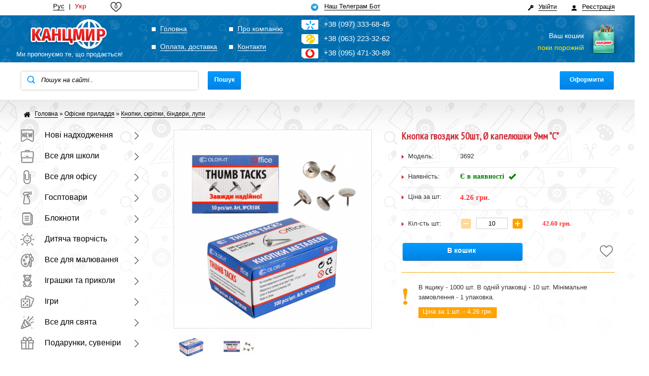

--- FILE ---
content_type: text/html; charset=utf-8
request_url: https://kancmir.com.ua/ua/index.php?route=product/product&product_id=3692
body_size: 41823
content:
<!DOCTYPE html>
<html lang="uk" dir="ltr" >
<head>

<!-- Google Tag Manager -->
<script>(function(w,d,s,l,i){w[l]=w[l]||[];w[l].push({'gtm.start':
new Date().getTime(),event:'gtm.js'});var f=d.getElementsByTagName(s)[0],
j=d.createElement(s),dl=l!='dataLayer'?'&l='+l:'';j.async=true;j.src=
'https://www.googletagmanager.com/gtm.js?id='+i+dl;f.parentNode.insertBefore(j,f);
})(window,document,'script','dataLayer','GTM-TK3MXQPP');</script>
<!-- End Google Tag Manager -->

<meta name="google-site-verification" content="uGP-VURRyBTLQMQOqlMrtX8Agbc6nIJ95eC9C2TWgt4" />

<meta name="viewport" content="width=device-width, initial-scale=1, maximum-scale=1, user-scalable=false">
<title>Кнопка гвоздик 50шт, Ø капелюшки 9мм &quot;С&quot; - купити оптом в Україні</title>

<link rel="alternate" href="https://kancmir.com.ua/index.php?route=product/product&product_id=3692" hreflang="ru" >
<link rel="alternate" href="https://kancmir.com.ua/ua/index.php?route=product/product&product_id=3692" hreflang="uk" >



<meta property="og:title" content="Кнопка гвоздик 50шт, Ø капелюшки 9мм &quot;С&quot; - купити оптом в Україні">
<meta property="og:description" content="Інтернет-магазин «Канцмір» пропонує купити оптом товар: Кнопка гвоздик 50шт, Ø капелюшки 9мм &quot;С&quot;. ✓ Професійна консультація. ✓ Низька ціна. ✓ Доставка по всій Україні.">
<meta property="og:type" content="website">
<meta property="og:url" content="https://kancmir.com.ua/ua/index.php?route=product/product&amp;product_id=3692">
<meta property="og:image" content="https://kancmir.com.ua/image/data/tovar/5453_1658329693.JPG">
<meta property="og:site_name" content="«Канцмир»">

<link rel="shortcut icon" href="/favicon.png" type="image/png" >
<base href="https://kancmir.com.ua/" >
<meta name="description" content="Інтернет-магазин «Канцмір» пропонує купити оптом товар: Кнопка гвоздик 50шт, Ø капелюшки 9мм &quot;С&quot;. ✓ Професійна консультація. ✓ Низька ціна. ✓ Доставка по всій Україні." >
 
<link href="https://kancmir.com.ua/ua/index.php?route=product/product&amp;product_id=3692" rel="canonical" >


<link rel="stylesheet" href="catalog/view/theme/dropshipper/stylesheet/styles_new.css?312" >
<script src="catalog/view/javascript/jquery/jquery-1.7.1.min.js"></script>
<script src="catalog/view/javascript/jquery/ui/jquery-ui-1.8.16.custom.min.js"></script>
<link rel="stylesheet" href="catalog/view/javascript/jquery/ui/themes/ui-lightness/jquery-ui-1.8.16.custom.css?312" >
<script src="catalog/view/javascript/jquery/ui/external/jquery.cookie.js"></script>
<script src="catalog/view/javascript/jquery/colorbox/jquery.colorbox.js"></script>
<link rel="stylesheet" href="catalog/view/javascript/jquery/colorbox/colorbox.css?312" media="screen" >
<script src="catalog/view/javascript/jquery/tabs.js"></script>
<script src="catalog/view/javascript/jquery/colorbox/jquery.colorbox-min.js"></script>
<script src="catalog/view/theme/dropshipper/js/cycle.js"></script>
<script src="catalog/view/theme/dropshipper/js/custom_new.js?312"></script>
<link href='https://fonts.googleapis.com/css?family=PT+Sans+Narrow&v2' rel='stylesheet' type='text/css'>

<link rel="stylesheet" href="catalog/view/theme/default/stylesheet/gototop.css?312" >

<link rel="stylesheet" href="catalog/view/theme/default/stylesheet/popup.css?312" >
<script>
function buyProduct (id, qnty)
{
$.ajax ({
type: 'post',
url: 'index.php?route=module/cart/callback',
dataType: 'html',
data: 'product_id='+id+'&quantity='+qnty,
success: function (html) {
$('#module_cart .middle').html (html);
},complete: function () {
var image = $('#image'+id).position ();
var cart  = $('#module_cart').position ();$('#image'+id).before ('<img src="' + $('#image'+id).attr ('src') + '" id="temp" style="position: absolute; top: ' + image.top + 'px; left: ' + image.left + 'px;" >');
params = {
top : cart.top + 'px',
left : cart.left + 'px',
opacity : 0.0,
width : $('#module_cart').width (),
heigth : $('#module_cart').height ()
};
$('#temp').animate (params, 'slow', false, function () {
$('#temp').remove ();
});
}
});
}
</script>
<link rel="stylesheet" href="/css/newmob.css?312" >
<link rel="stylesheet" href="catalog/view/theme/dropshipper/stylesheet/media.css?312" >
<link rel="stylesheet" href="/css/mobile.css?312" >


<link rel="stylesheet" href="/css/mobile_catalog.css?312" >

<link rel="stylesheet" href="/css/new_product.css?312">

<link rel="stylesheet" href="/css/new.css?312" >
<meta name="format-detection" content="telephone=no">
<meta name="google-site-verification" content="HtK-i13YpRSF1dQFIndgnvQjBhDZLmXZYmjmpwWc8xs" />

<!-- Google tag (gtag.js) -->
<script async src="https://www.googletagmanager.com/gtag/js?id=AW-11344196552"></script>
<script>
  window.dataLayer = window.dataLayer || [];
  function gtag(){dataLayer.push(arguments);}
  gtag('js', new Date());

  gtag('config', 'AW-11344196552');
</script>




</head>
<body data-lang="ua" id="bd" class=" product_page " >

<!-- Google Tag Manager (noscript) -->
<noscript><iframe src="https://www.googletagmanager.com/ns.html?id=GTM-TK3MXQPP"
height="0" width="0" style="display:none;visibility:hidden"></iframe></noscript>
<!-- End Google Tag Manager (noscript) -->

<div id="mova"></div>
<script src="catalog/view/javascript/common.js?312"></script>
<script src="catalog/view/theme/default/popup.js?312"></script>


<script src="/js/mobile.js?24"></script>

<div id="container">




<link rel="stylesheet" href="/css/alang.css?312" >

<div class="container" id="cont16">
<div id="langs">
<a href="https://kancmir.com.ua/index.php?route=product/product&product_id=3692" class="nonactive" data-lang="ru">Рус</a>
<i>|</i>
<a href="https://kancmir.com.ua/ua/index.php?route=product/product&product_id=3692" class="active" data-lang="ua">Укр</a>
</div>



<a id="fav6"  href="https://kancmir.com.ua/ua/index.php?route=product/search&search=wishlist">

<span>0</span> 

<svg width="22" height="21" viewBox="0 0 15 14" fill="none" xmlns="http://www.w3.org/2000/svg"><path d="M7.49999 13.3452C7.28644 13.3452 7.08056 13.2678 6.92011 13.1273C6.31415 12.5974 5.72993 12.0995 5.21449 11.6602L5.21186 11.658C3.70067 10.3702 2.3957 9.25802 1.48773 8.16248C0.472755 6.93774 0 5.77651 0 4.50793C0 3.27541 0.422629 2.13832 1.18995 1.306C1.96643 0.463828 3.03188 0 4.19036 0C5.05622 0 5.84918 0.273742 6.54715 0.813559C6.8994 1.08604 7.21869 1.41952 7.49999 1.80851C7.78139 1.41952 8.10057 1.08604 8.45293 0.813559C9.15091 0.273742 9.94387 0 10.8097 0C11.9681 0 13.0337 0.463828 13.8101 1.306C14.5775 2.13832 15 3.27541 15 4.50793C15 5.77651 14.5273 6.93774 13.5124 8.16237C12.6044 9.25802 11.2995 10.37 9.78857 11.6577C9.27221 12.0976 8.68708 12.5964 8.07974 13.1275C7.91941 13.2678 7.71342 13.3452 7.49999 13.3452ZM4.19036 0.878676C3.28021 0.878676 2.44411 1.24191 1.83586 1.90155C1.21856 2.57114 0.878561 3.49674 0.878561 4.50793C0.878561 5.57486 1.2751 6.52907 2.16419 7.60184C3.02352 8.63879 4.30171 9.72803 5.78166 10.9893L5.7844 10.9916C6.30179 11.4325 6.8883 11.9324 7.49873 12.4661C8.11281 11.9314 8.70024 11.4307 9.21866 10.9891C10.6985 9.7278 11.9766 8.63879 12.8359 7.60184C13.7249 6.52907 14.1214 5.57486 14.1214 4.50793C14.1214 3.49674 13.7814 2.57114 13.1641 1.90155C12.556 1.24191 11.7198 0.878676 10.8097 0.878676C10.143 0.878676 9.53085 1.09062 8.99035 1.50856C8.50867 1.88118 8.17313 2.35221 7.9764 2.6818C7.87524 2.85129 7.69717 2.95246 7.49999 2.95246C7.3028 2.95246 7.12473 2.85129 7.02357 2.6818C6.82696 2.35221 6.49142 1.88118 6.00962 1.50856C5.46912 1.09062 4.85698 0.878676 4.19036 0.878676Z"></path></svg>

</a>

   
 <div id="tghead1">
<a id="tghead"  rel="nofollow" href="https://t.me/kancmir_bot"><img alt="" src="/image/tg.svg" width="15" height="15"><span>Наш Телеграм Бот</span></a>

   
   </div>

</div>

<script>

document.addEventListener('DOMContentLoaded', function(){ 

$("#langs>span.nonactive").click(function(){

$("#langs>span").addClass("nonactive").removeClass("active")
$(this).addClass("active").removeClass("nonactive")

$.post("/ajax/langs.php",{data:$(this).attr("data-lang")},function(data){

location.reload()

})

})

})

</script>


<div id="new_header"><div class="container">             

<div class="user_profile_button">
			<a rel="nofollow" id="new_register" href="/ua/index.php?route=account/register"><span>Реєстрація</span>
			

<svg xmlns="http://www.w3.org/2000/svg" width="20" height="20" viewBox="0 0 20 20">
<path fill="#000" d="M10 12.5c-5.92 0-9 3.5-9 5.5v1h18v-1c0-2-3.08-5.5-9-5.5z"/>
<circle fill="#000" cx="10" cy="6" r="5"/>
</svg>


</a>

<a rel="nofollow" id="new_login" href="/ua/index.php?route=account/login"><span>Увійти</span>


<svg version="1.1" xmlns="http://www.w3.org/2000/svg" xmlns:xlink="http://www.w3.org/1999/xlink" x="0px" y="0px"
	 viewBox="0 0 455 455" style="enable-background:new 0 0 455 455;" xml:space="preserve">
<path fill="#000"  d="M416.296,38.642c-51.523-51.523-135.058-51.523-186.581,0c-41.222,41.222-49.457,102.934-24.718,152.35L0.183,395.811
	l-0.122,59.059L114.593,455v-55.705h55.705l0-55.705h55.705l0-55.705l37.943-37.943c49.416,24.74,111.128,16.504,152.35-24.718
	C467.82,173.701,467.82,90.165,416.296,38.642z M374.355,137.001c-15.579,15.579-40.838,15.579-56.418,0s-15.579-40.838,0-56.418
	s40.838-15.579,56.418,0C389.935,96.163,389.935,121.422,374.355,137.001z"/>
</svg>


</a>
</div>
			 
        
</div></div>
  
<div id="header">

<div class="container">
    	          		<a id="logo"  href="https://kancmir.com.ua/ua/"><span>Интернет-магазин «Канцмир»</span><i>Ми пропонуємо те, що продається!</i></a>
         
 		

  <ul class="informations">      
  	  <li ><a  href="https://kancmir.com.ua/ua/"><i></i><span>Головна</span></a></li>
	              <li style="display:none;"><a  href="https://kancmir.com.ua/ua/refund"><i></i><span>Повернення</span></a></li>
                 <li ><a  href="https://kancmir.com.ua/ua/about_us"><i></i><span>Про компанію</span></a></li>
                 <li ><a  href="https://kancmir.com.ua/ua/dostavka"><i></i><span>Оплата, доставка</span></a></li>
                 <li ><a  href="https://kancmir.com.ua/ua/kontakty"><i></i><span>Контакти</span></a></li>
        </ul>   
   
   
   <div class="header_tel_block">
      <div id="tel">
   <i>
   
<img src="/images/kyevstart.svg" width="22" height="21" alt="" style="    width: 22px;
    position: absolute;
    left: 7px;
    top: 0px;" >

</i><div>+3<span></span>8<span></span> (0<span></span>9<span></span>7) <span>3<span></span>33<span></span>-6<span></span>8-4<span></span>5</span></div>
   </div>   
   <div id="tel2" >
   <i>
   
   
   
<svg style="    width: 59px;
    position: absolute;
    left: 8px;
    top: -6px;" xmlns="http://www.w3.org/2000/svg" width="102" height="32" viewBox="0 0 102 32">
    <g fill="none" fill-rule="evenodd">
        <path fill="#fccf00" d="M0 16C0 7.16 7.337 0 16.387 0 25.445 0 32.78 7.16 32.78 16s-7.335 16-16.393 16c-1.787 0-3.505-.28-5.114-.792 1.165-6.604 5.436-11.99 11.08-14.275a3.675 3.675 0 0 0 2.76 1.233c2.011 0 3.64-1.593 3.64-3.56 0-1.965-1.629-3.558-3.64-3.558-2.012 0-3.64 1.588-3.645 3.551-7.203 2.115-13.039 7.024-16 13.333a16.091 16.091 0 0 1-2.506-2.755c.17-6.144 3.283-11.513 7.944-14.677a3.675 3.675 0 0 0 2.725 1.197c2.013 0 3.643-1.598 3.643-3.56 0-1.967-1.63-3.559-3.643-3.559-2.015 0-3.645 1.592-3.645 3.56 0 .102.007.207.015.305C5.66 9.93 2.096 12.872.011 16.62.001 16.418 0 16.207 0 16"/>
        <path fill="#FFF" d="M96.78 20.488V8.04c0-.164-.084-.235-.285-.235h-3.338c-.195 0-.279.071-.279.235v13.342c0 2.4 1.107 2.813 3.655 2.813.078 0 .142-.007.2-.058.058-.044.047-.169.047-.169v-3.48zM44.488 20.486V8.041c0-.163-.09-.236-.286-.236h-3.334c-.196 0-.283.073-.283.236v13.34c0 2.4 1.107 2.814 3.649 2.814.085 0 .143-.006.205-.057.053-.046.049-.168.049-.168v-3.484zM52.816 24.195c-.164 0-.234-.07-.234-.235v-8.755c0-.094-.047-.14-.139-.14h-.7c-.163 0-.23-.068-.23-.234v-1.937c0-.161.067-.234.23-.234h.7c.092 0 .139-.046.139-.138v-.816c0-2.732 1.26-3.901 3.96-3.901h1.759c.164 0 .236.071.236.235v2.108c0 .166-.072.233-.236.233h-1.198c-1.028 0-1.28.257-1.28 1.216v.925c0 .092.046.138.137.138h1.487c.163 0 .234.073.234.234v1.937c0 .166-.071.235-.234.235H55.96c-.091 0-.137.045-.137.139v8.755c0 .165-.073.235-.234.235h-2.773zM46.328 10.146c-.194 0-.28-.063-.28-.212V8.02c0-.15.086-.215.28-.215h3.345c.193 0 .278.065.278.215v1.914c0 .15-.085.212-.278.212h-3.345zM46.328 24.195c-.194 0-.28-.071-.28-.239V12.724c0-.163.086-.236.28-.236h3.345c.193 0 .278.073.278.236v11.232c0 .168-.085.24-.278.24h-3.345zM71.34 21.027c-.23-.673-.316-1.576-.316-2.687 0-1.11.085-2.013.316-2.682.644-2.06 2.413-3.17 4.804-3.17 1.834 0 3.374.835 4.2 2.105.068.117.068.232-.045.326l-2 1.316c-.137.092-.253.072-.342-.045-.463-.647-1.058-.972-1.77-.972-.897 0-1.469.395-1.723 1.203-.138.392-.205 1.043-.205 1.92 0 .88.067 1.525.205 1.922.254.808.826 1.201 1.723 1.201.712 0 1.307-.322 1.77-.97.09-.115.205-.14.342-.046l2 1.319c.113.09.113.206.045.325-.826 1.267-2.366 2.103-4.2 2.103-2.391 0-4.16-1.111-4.804-3.168M88.635 17.162c.1 0 .144-.047.147-.138 0-.302-.046-.58-.123-.834-.292-.81-.897-1.225-1.93-1.225-.916 0-1.755.416-2.05 1.225-.073.255-.12.532-.12.834 0 .09.047.138.143.138h3.933zm-7.076 3.843c-.268-.79-.388-1.67-.388-2.665 0-1.038.092-1.942.364-2.682.689-2.013 2.58-3.17 5.109-3.17 2.578 0 4.447 1.182 5.138 3.148.265.785.316 1.94.316 3.448 0 .16-.098.228-.274.228h-7.057c-.098 0-.147.05-.147.139.026.232.012.44.082.624.318.996 1.154 1.481 2.461 1.483.951.002 1.71-.283 2.187-.595.437-.287.43-.387.674-.2l1.829 1.235c.165.113.147.208.023.322-1.251 1.251-2.922 1.875-5.06 1.875-2.677 0-4.568-1.158-5.257-3.19zM66.001 17.162c.1 0 .148-.047.148-.138 0-.302-.048-.58-.124-.834-.292-.81-.896-1.225-1.926-1.225-.923 0-1.758.416-2.05 1.225a2.876 2.876 0 0 0-.124.834c0 .09.046.138.148.138h3.928zm-7.076 3.843c-.268-.79-.388-1.67-.388-2.665 0-1.038.093-1.942.365-2.682.688-2.013 2.58-3.17 5.11-3.17 2.576 0 4.447 1.182 5.133 3.148.269.785.318 1.94.318 3.448 0 .16-.097.228-.268.228h-7.061c-.098 0-.144.05-.144.139.019.232.01.44.083.624.317.996 1.15 1.481 2.456 1.483.956.002 1.713-.283 2.192-.595.434-.287.429-.387.67-.2l1.83 1.235c.162.113.147.208.026.322-1.256 1.251-2.923 1.875-5.06 1.875-2.681 0-4.575-1.158-5.262-3.19zM101.463 20.488V8.04c0-.164-.085-.235-.284-.235H97.84c-.195 0-.28.071-.28.235v13.342c0 2.4 1.107 2.813 3.65 2.813.079 0 .142-.007.204-.058.054-.044.048-.169.048-.169v-3.48z"/>
    </g>
</svg>



</i><div>+3<span></span>8 <span></span>(0<span></span>63) <span>2<span></span>2<span></span>3-3<span></span>2-6</span><span></span>2

</div>




   </div>
   
   
    
   <div id="tel3" >
   <i>
   
   
<svg style="    position: absolute;
    left: 2px;
    width: 30px;
    top: 1px;" xmlns="http://www.w3.org/2000/svg" xmlns:xlink="http://www.w3.org/1999/xlink" version="1.1" x="0px" y="0px" viewBox="0 0 552.6 482.1" xml:space="preserve">
<style type="text/css">
	.st05{fill:#F91600;}
</style>

<path class="st05" d="M352.7,16.6c-31,4.4-55,33.3-55.6,68.5c42.9,7.9,75.3,36.7,75.3,88.1c0,49.6-41.2,89.7-92.7,89.7  C228.5,263,187,218,187,159.7c0-80.4,71.4-147.1,161.7-145C327.6,5.3,304.3,0,279.7,0c-93,0-168.5,75.4-168.5,168.5  S186.7,337,279.7,337s168.5-75.4,168.5-168.5C448.2,101.6,409.2,43.8,352.7,16.6z"/>
</svg>



</i><div>+3<span></span>8 <span></span>(0<span></span>95) <span>4<span></span>7<span></span>1-3<span></span>0-8<span></span>9</span>

</div>




   </div>
   
   
   
   
   
   </div>
   
  	 
 
		 
<div id="cart">
  <div class="heading">
	<a href="/ua/index.php?route=checkout/cart" id="topcart"><i></i>
	<span id="cart-total">Ваш кошик<br> <span>поки порожній</span></span>
	</a>
  </div>
  
</div>
 
		 
		 
		 
  <div class="clear"></div> 
  
  </div>
  
  </div> 
  
  <div class="searchBox2"></div>
  <div class="searchBox container">
  <div class="searchBox1"><i></i>
     <input type="text" name="filter_test" data-ph="Пошук на сайті.." id="filter_test" value="Пошук на сайті.." >
	 </div>
	 <span id="sl"></span>

	 <div class="buttons">
   		 <span id="button" class="button">Пошук</span>
		 
		 
		 
  	</div>
	
	
	
    <div class="search_buttons">
        <a id="ofo1" href="/ua/index.php?route=checkout/neworder">Оформити</a>

        <span id="callback" style="display:none;"><i></i>Перезвонить Вам</span>
    </div>
		 
    <div class="clear"></div>
 
  
  
  

  <link rel="stylesheet" href="/css/actionmain.css?312" >

 <div id="actwrap">
 
	  <a href="https://kancmir.com.ua/ua/action" id="action">
	  
	  <img width="233" height="45" alt="" src="/images/action_ua.png">
	 
	  </a>
	  
	  
	  <a href="https://kancmir.com.ua/ua/novinki" id="new">
	  
	  <img width="233" height="45"  alt="" src="/images/news.png">
	  
	  </a>
	  
	  </div>
  
    
   </div> 
<script>

 document.addEventListener('DOMContentLoaded', function(){
	 
<!--
$('#container input[name=\'filter_test\']').keydown(function(e) {
	if (e.keyCode == 13) {
		$('#button').trigger('click');
	}
});

$('#button').bind('click', function() {
	url = '/ua/index.php?route=product/search';
	
	var filter_name = $('#container input[name=\'filter_test\']').attr('value');
	
	if (filter_name) {
		url += '&search=' + encodeURIComponent(filter_name);
	}

	
	location.href = url;
});

 })
//--></script> 




    <link rel="stylesheet" href="/css/prod.css?312" >
  <script src="/js/product.js?1"></script>



	  <link rel="stylesheet" href="/fancybox/jquery.fancybox.min.css?312">

  <link rel="stylesheet" href="/css/swiper.min.css?312">


	

<div id="wrapper">
<div id="wrapper1" class="container">
 <ul class="breadcrumb" itemscope itemtype="http://schema.org/BreadcrumbList">
        	<li itemprop="itemListElement" itemscope itemtype="http://schema.org/ListItem"><a itemprop="item"  href="https://kancmir.com.ua/ua/"><span itemprop="name">Головна</span></a>
<meta itemprop="position" content="1">
</li>
        	<li itemprop="itemListElement" itemscope itemtype="http://schema.org/ListItem"> &raquo; <a itemprop="item"  href="https://kancmir.com.ua/ua/ofisnye-prinadlezhnosti"><span itemprop="name">Офісне приладдя</span></a>
<meta itemprop="position" content="2">
</li>
        	<li itemprop="itemListElement" itemscope itemtype="http://schema.org/ListItem"> &raquo; <a itemprop="item"  href="https://kancmir.com.ua/ua/ofisnye-prinadlezhnosti/knopki-skrepki-lupy-bindera"><span itemprop="name">Кнопки, скріпки, біндери, лупи</span></a>
<meta itemprop="position" content="3">
</li>
      </ul>
  <div id="notification"></div>
  <div class="left"><div id="column-left"><div id="column-left1">
    

<link rel="stylesheet" href="/css/meavs1.css?312" >



<div class="box new">
  <div class="box-heading">Каталог</div>
  <div class="box-content">
    <div class="box-category">
      <ul class="level-0">
	  

<li class="parent">
<a href="https://kancmir.com.ua/ua/novye-postuplenija">

<svg width="32" height="32" viewBox="0 0 32 32" fill="none" xmlns="http://www.w3.org/2000/svg">
<path d="M5.77025 10.0268C6.22162 9.9202 6.68702 10.138 6.89443 10.5528L9 14.7639V11C9 10.4477 9.44772 10 10 10C10.5523 10 11 10.4477 11 11V19C11 19.4638 10.6811 19.8667 10.2298 19.9732C9.77838 20.0798 9.31298 19.862 9.10557 19.4472L7 15.2361V19C7 19.5523 6.55228 20 6 20C5.44772 20 5 19.5523 5 19V11C5 10.5362 5.31888 10.1333 5.77025 10.0268Z" fill="#838383"/>
<path d="M19.9769 10.7863C19.8589 10.2468 19.3258 9.90508 18.7863 10.0231C18.2468 10.1411 17.9051 10.6742 18.0231 11.2137L19.7731 19.2137C19.8723 19.6674 20.2708 19.993 20.7352 19.9999C21.1995 20.0068 21.6075 19.6931 21.7201 19.2425L22.5 16.1231L23.2799 19.2425C23.3925 19.6931 23.8005 20.0068 24.2648 19.9999C24.7292 19.993 25.1277 19.6674 25.2269 19.2137L26.9769 11.2137C27.0949 10.6742 26.7532 10.1411 26.2137 10.0231C25.6742 9.90508 25.1411 10.2468 25.0231 10.7863L24.1851 14.6172L23.4701 11.7575C23.3589 11.3123 22.9589 11 22.5 11C22.0411 11 21.6411 11.3123 21.5299 11.7575L20.8149 14.6172L19.9769 10.7863Z" fill="#838383"/>
<path d="M12 11C12 10.4477 12.4477 10 13 10H16C16.5523 10 17 10.4477 17 11C17 11.5523 16.5523 12 16 12H14V14H15C15.5523 14 16 14.4477 16 15C16 15.5523 15.5523 16 15 16H14V18H16C16.5523 18 17 18.4477 17 19C17 19.5523 16.5523 20 16 20H13C12.4477 20 12 19.5523 12 19V11Z" fill="#838383"/>
<path fill-rule="evenodd" clip-rule="evenodd" d="M2 6C2 4.34315 3.34315 3 5 3H27C28.6569 3 30 4.34315 30 6V26.6204C30 28.9012 27.5555 30.3478 25.5562 29.2501L16.4813 24.2678C16.1815 24.1032 15.8185 24.1032 15.5187 24.2678L6.44378 29.2501C4.44447 30.3478 2 28.9012 2 26.6204V6ZM5 5C4.44772 5 4 5.44772 4 6V26.6204C4 27.3806 4.81482 27.8628 5.48126 27.4969L14.5562 22.5146C15.4554 22.0209 16.5446 22.0209 17.4438 22.5146L26.5187 27.4969C27.1852 27.8628 28 27.3806 28 26.6204V6C28 5.44772 27.5523 5 27 5H5Z" fill="#838383"/>
</svg>


Нові надходження

</a>


<svg width="9" height="15" viewBox="0 0 9 15" fill="none" xmlns="http://www.w3.org/2000/svg">
<path d="M8.37959 7.08838L1.44165 0.169625C1.21434 -0.0569268 0.84631 -0.0565459 0.619377 0.170797C0.392621 0.39811 0.393207 0.766341 0.620549 0.993069L7.14552 7.50003L0.620315 14.007C0.393001 14.2337 0.392415 14.6017 0.619143 14.829C0.732902 14.943 0.881935 15 1.03097 15C1.17962 15 1.32807 14.9434 1.44162 14.8302L8.37959 7.91164C8.48907 7.80272 8.55051 7.65448 8.55051 7.50003C8.55051 7.34557 8.4889 7.19751 8.37959 7.08838Z" fill="#404040"/>
</svg>


<div class="meah">

<div class='meavs meavs1'><a href='https://kancmir.com.ua/ua/novye-postuplenija'>Нові надходження</a></div><div class='meavs meavs2'><a href='https://kancmir.com.ua/ua/novye-postuplenija/postuplenij-20-01'>Надходження 20.01</a></div><div class='meavs meavs0'><a href='https://kancmir.com.ua/ua/novye-postuplenija/postuplenij-15-01'>Надходження 15.01</a></div><div class='meavs meavs1'><a href='https://kancmir.com.ua/ua/novye-postuplenija/postuplenij-10-01'>Надходження 10.01</a></div><div class='meavs meavs2'><a href='https://kancmir.com.ua/ua/novye-postuplenija/postuplenij-7-01'>Надходження 7.01</a></div><div class='meaclear'></div>
</div>


</li>

<li class="parent">
<a href="https://kancmir.com.ua/ua/shkolnye-tovary">


<svg width="32" height="32" viewBox="0 0 32 32" fill="none" xmlns="http://www.w3.org/2000/svg">
<path d="M13 16C13 15.4477 13.4477 15 14 15H18C18.5523 15 19 15.4477 19 16C19 16.5523 18.5523 17 18 17H14C13.4477 17 13 16.5523 13 16Z" fill="#838383"/>
<path fill-rule="evenodd" clip-rule="evenodd" d="M12.4737 2C11.9816 2 11.5627 2.35799 11.4859 2.84404L11.1455 5H5C3.34315 5 2 6.34315 2 8V17C2 17.8885 2.38625 18.6868 3 19.2361V27C3 28.6569 4.34314 30 6 30H26C27.6569 30 29 28.6569 29 27V19.2361C29.6137 18.6868 30 17.8885 30 17V8C30 6.34315 28.6569 5 27 5H20.8545L20.5141 2.84404C20.4373 2.35799 20.0184 2 19.5263 2H12.4737ZM19.9817 7C19.9931 7.00019 20.0044 7.00019 20.0158 7H27C27.5523 7 28 7.44772 28 8V17C28 17.5523 27.5523 18 27 18H5C4.44772 18 4 17.5523 4 17V8C4 7.44772 4.44772 7 5 7H11.9842C11.9956 7.00019 12.0069 7.00019 12.0183 7H19.9817ZM18.8297 5L18.6718 4H13.3282L13.1703 5H18.8297ZM5 20V27C5 27.5523 5.44772 28 6 28H26C26.5523 28 27 27.5523 27 27V20H5Z" fill="#838383"/>
</svg>


Все для школи
</a>


<svg width="9" height="15" viewBox="0 0 9 15" fill="none" xmlns="http://www.w3.org/2000/svg">
<path d="M8.37959 7.08838L1.44165 0.169625C1.21434 -0.0569268 0.84631 -0.0565459 0.619377 0.170797C0.392621 0.39811 0.393207 0.766341 0.620549 0.993069L7.14552 7.50003L0.620315 14.007C0.393001 14.2337 0.392415 14.6017 0.619143 14.829C0.732902 14.943 0.881935 15 1.03097 15C1.17962 15 1.32807 14.9434 1.44162 14.8302L8.37959 7.91164C8.48907 7.80272 8.55051 7.65448 8.55051 7.50003C8.55051 7.34557 8.4889 7.19751 8.37959 7.08838Z" fill="#404040"/>
</svg>


<div class="meah" style="margin-top:-42px;">

<div class='meavs meavs1'><a href='https://kancmir.com.ua/ua/shkolnye-tovary/albomy-dlya-akvareli'>Альбоми для акварелі, ескізами</a></div><div class='meavs meavs2'><a href='https://kancmir.com.ua/ua/shkolnye-tovary/albomy'>Альбоми для малювання</a></div><div class='meavs meavs0'><a href='https://kancmir.com.ua/ua/shkolnye-tovary/atlasy-i-konturnye-karty'>Атласи та контурні карти</a></div><div class='meavs meavs1'><a href='https://kancmir.com.ua/ua/shkolnye-tovary/veera-kubiki'>Віяла, кубики</a></div><div class='meavs meavs2'><a href='https://kancmir.com.ua/ua/shkolnye-tovary/globusy'>Глобуси</a></div><div class='meavs meavs0'><a href='https://kancmir.com.ua/ua/shkolnye-tovary/dnevniki-shchodeniki-kitay'>Щоденники, щоденники Китай</a></div><div class='meavs meavs1'><a href='https://kancmir.com.ua/ua/shkolnye-tovary/dnevniki-shchodeniki-ukraine'>Щоденники, щоденники Україна</a></div><div class='meavs meavs2'><a href='https://kancmir.com.ua/ua/shkolnye-tovary/zakladki-dlja-knig'>Закладки для книг</a></div><div class='meavs meavs0'><a href='https://kancmir.com.ua/ua/shkolnye-tovary/karton-i-tsvetnaya-bumaga'>Картон, кольоровий папір</a></div><div class='meavs meavs1'><a href='https://kancmir.com.ua/ua/shkolnye-tovary/knigi-propisi'>Книги, прописи</a></div><div class='meavs meavs2'><a href='https://kancmir.com.ua/ua/shkolnye-tovary/kontejnery-dlya-edy-vody'>Контейнери для їжі, води</a></div><div class='meavs meavs0'><a href='https://kancmir.com.ua/ua/shkolnye-tovary/lampa-detskaj'>Лампи дитячі настільні</a></div><div class='meavs meavs1'><a href='https://kancmir.com.ua/ua/shkolnye-tovary/lastiki'>Гумки</a></div><div class='meavs meavs2'><a href='https://kancmir.com.ua/ua/shkolnye-tovary/linejki'>Лінійки</a></div><div class='meavs meavs0'><a href='https://kancmir.com.ua/ua/shkolnye-tovary/mel'>Крейда</a></div><div class='meavs meavs1'><a href='https://kancmir.com.ua/ua/shkolnye-tovary/oblozhki'>Обкладинки для зошитів, щоденників, підручників</a></div><div class='meavs meavs2'><a href='https://kancmir.com.ua/ua/shkolnye-tovary/papki-detskie'>Папки дитячі</a></div><div class='meavs meavs0'><a href='https://kancmir.com.ua/ua/shkolnye-tovary/penaly'>Пенали</a></div><div class='meavs meavs1'><a href='https://kancmir.com.ua/ua/shkolnye-tovary/plastikin-modelin'>Пластилін, моделін</a></div><div class='meavs meavs2'><a href='https://kancmir.com.ua/ua/shkolnye-tovary/podstavki-dlja-knig'>Підставки для книг</a></div><div class='meavs meavs0'><a href='https://kancmir.com.ua/ua/shkolnye-tovary/raspisanie-urokov'>Розклад уроків</a></div><div class='meavs meavs1'><a href='https://kancmir.com.ua/ua/shkolnye-tovary/tetrad-slovar-inostrannyi-yazyk'>Зошити для позакласних робіт</a></div><div class='meavs meavs2'><a href='https://kancmir.com.ua/ua/shkolnye-tovary/tetradi-shkolnue'>Зошити шкільні</a></div><div class='meavs meavs0'><a href='https://kancmir.com.ua/ua/shkolnye-tovary/tochilki'>Стругачки</a></div><div class='meavs meavs1'><a href='https://kancmir.com.ua/ua/shkolnye-tovary/cirkuli-gotovalni'>Циркулі, готовальні</a></div><div class='meaclear'></div>
</div>


</li>

<li class="parent">
<a href="https://kancmir.com.ua/ua/ofisnye-prinadlezhnosti">

<svg width="32" height="32" viewBox="0 0 32 32" fill="none" xmlns="http://www.w3.org/2000/svg">
<path fill-rule="evenodd" clip-rule="evenodd" d="M8 7.25C8 3.79822 10.7982 1 14.25 1C17.7018 1 20.5 3.79822 20.5 7.25V18.25C20.5 20.8734 18.3734 23 15.75 23C13.1266 23 11 20.8734 11 18.25V10.5C11 9.94772 11.4477 9.5 12 9.5C12.5523 9.5 13 9.94772 13 10.5V18.25C13 19.7688 14.2312 21 15.75 21C17.2688 21 18.5 19.7688 18.5 18.25V7.25C18.5 4.90279 16.5972 3 14.25 3C11.9028 3 10 4.90279 10 7.25V23.25C10 26.4256 12.5744 29 15.75 29C18.9256 29 21.5 26.4256 21.5 23.25V10.5C21.5 9.94772 21.9477 9.5 22.5 9.5C23.0523 9.5 23.5 9.94772 23.5 10.5V23.25C23.5 27.5302 20.0302 31 15.75 31C11.4698 31 8 27.5302 8 23.25V7.25Z" fill="#838383"/>
</svg>

Все для офісу

</a>


<svg width="9" height="15" viewBox="0 0 9 15" fill="none" xmlns="http://www.w3.org/2000/svg">
<path d="M8.37959 7.08838L1.44165 0.169625C1.21434 -0.0569268 0.84631 -0.0565459 0.619377 0.170797C0.392621 0.39811 0.393207 0.766341 0.620549 0.993069L7.14552 7.50003L0.620315 14.007C0.393001 14.2337 0.392415 14.6017 0.619143 14.829C0.732902 14.943 0.881935 15 1.03097 15C1.17962 15 1.32807 14.9434 1.44162 14.8302L8.37959 7.91164C8.48907 7.80272 8.55051 7.65448 8.55051 7.50003C8.55051 7.34557 8.4889 7.19751 8.37959 7.08838Z" fill="#404040"/>
</svg>


<div class="meah"  style="margin-top:-84px;">
<div class='meavs meavs1'><a href='https://kancmir.com.ua/ua/ofisnye-prinadlezhnosti/bejdzhi'>Бейджи</a></div><div class='meavs meavs2'><a href='https://kancmir.com.ua/ua/ofisnye-prinadlezhnosti/bumaga'>Папір, паперові вироби</a></div><div class='meavs meavs0'><a href='https://kancmir.com.ua/ua/ofisnye-prinadlezhnosti/diski'>Диски CD і DVD</a></div><div class='meavs meavs1'><a href='https://kancmir.com.ua/ua/ofisnye-prinadlezhnosti/doski-magnity'>Дошки, магніти</a></div><div class='meavs meavs2'><a href='https://kancmir.com.ua/ua/ofisnye-prinadlezhnosti/dirokoli'>Діркопробивачі</a></div><div class='meavs meavs0'><a href='https://kancmir.com.ua/ua/ofisnye-prinadlezhnosti/kalkulyator'>Калькулятори</a></div><div class='meavs meavs1'><a href='https://kancmir.com.ua/ua/ofisnye-prinadlezhnosti/klej'>Клей</a></div><div class='meavs meavs2'><a href='https://kancmir.com.ua/ua/ofisnye-prinadlezhnosti/knopki-skrepki-lupy-bindera'>Кнопки, скріпки, біндери, лупи</a></div><div class='meavs meavs0'><a href='https://kancmir.com.ua/ua/ofisnye-prinadlezhnosti/kopirka'>Копірка</a></div><div class='meavs meavs1'><a href='https://kancmir.com.ua/ua/ofisnye-prinadlezhnosti/korrektory'>Коректори</a></div><div class='meavs meavs2'><a href='https://kancmir.com.ua/ua/ofisnye-prinadlezhnosti/lotki'>Лотки, кошики</a></div><div class='meavs meavs0'><a href='https://kancmir.com.ua/ua/ofisnye-prinadlezhnosti/markery-permanentnye'>Маркери</a></div><div class='meavs meavs1'><a href='https://kancmir.com.ua/ua/ofisnye-prinadlezhnosti/nozhnicy'>Ножиці, ножі канцелярські</a></div><div class='meavs meavs2'><a href='https://kancmir.com.ua/ua/ofisnye-prinadlezhnosti/ofisnye-nabory'>Офісні набори та аксесуари</a></div><div class='meavs meavs0'><a href='https://kancmir.com.ua/ua/ofisnye-prinadlezhnosti/papki-fajly'>Папки та файли</a></div><div class='meavs meavs1'><a href='https://kancmir.com.ua/ua/ofisnye-prinadlezhnosti/plenka-dlya-laminirovaniya'>Плівка для ламінування</a></div><div class='meavs meavs2'><a href='https://kancmir.com.ua/ua/ofisnye-prinadlezhnosti/rezinki-dlja-deneg'>Гумки для грошей</a></div><div class='meavs meavs0'><a href='https://kancmir.com.ua/ua/ofisnye-prinadlezhnosti/skotch-upakovochnyj-plenka'>Скотч пакувальний, плівка</a></div><div class='meavs meavs1'><a href='https://kancmir.com.ua/ua/ofisnye-prinadlezhnosti/skotch-dispensery'>Скотч, диспенсери</a></div><div class='meavs meavs2'><a href='https://kancmir.com.ua/ua/ofisnye-prinadlezhnosti/steplery'>Степлери, скоби</a></div><div class='meavs meavs0'><a href='https://kancmir.com.ua/ua/ofisnye-prinadlezhnosti/fleshki-kartu-pamjti'>Флешки, карти пам'яті</a></div><div class='meavs meavs1'><a href='https://kancmir.com.ua/ua/ofisnye-prinadlezhnosti/cenniki'>Цінники</a></div><div class='meaclear'></div></div>


</li>

<li class="parent">
<a href="https://kancmir.com.ua/ua/hoztovari-optom">

<svg width="32" height="32" viewBox="0 0 32 32" fill="none" xmlns="http://www.w3.org/2000/svg">
<path d="M24.1069 2.03408C24.6403 1.89114 25.1887 2.20772 25.3316 2.74119C25.4746 3.27465 25.158 3.82299 24.6245 3.96593L23.6141 4.23666C23.0807 4.3796 22.5323 4.06301 22.3894 3.52955C22.2465 2.99608 22.563 2.44775 23.0965 2.3048L24.1069 2.03408Z" fill="#838383"/>
<path d="M25.3809 4.75176C25.9332 4.75176 26.3809 5.19947 26.3809 5.75176C26.3809 6.30404 25.9332 6.75176 25.3809 6.75176H23.2857C22.7334 6.75176 22.2857 6.30404 22.2857 5.75176C22.2857 5.19947 22.7334 4.75176 23.2857 4.75176H25.3809Z" fill="#838383"/>
<path d="M25.3316 8.60575C25.1887 9.13921 24.6403 9.4558 24.1069 9.31285L23.0965 9.04213C22.563 8.89919 22.2465 8.35085 22.3894 7.81738C22.5323 7.28392 23.0807 6.96733 23.6141 7.11028L24.6245 7.381C25.158 7.52394 25.4746 8.07228 25.3316 8.60575Z" fill="#838383"/>
<path fill-rule="evenodd" clip-rule="evenodd" d="M8.23596 10.5964C8.55849 11.0783 9.01119 11.4261 9.51856 11.6206L7.17476 26.7652C6.92018 28.4101 8.19258 29.8946 9.85711 29.8946H17.9349C20.2589 29.8946 22.1428 28.0107 22.1428 25.6867V23.5889C22.1428 20.7479 21.0738 18.011 19.1483 15.9221L19.0699 15.837C18.5764 15.3016 18.1544 14.7045 17.8145 14.0606C17.5451 13.5505 17.3304 13.0169 17.1718 12.4687C18.1815 13.5704 19.5619 14.5148 21.3765 14.8754C21.9182 14.9831 22.4446 14.6312 22.5522 14.0895C22.6599 13.5478 22.308 13.0214 21.7663 12.9138C19.4004 12.4436 17.9585 10.5546 17.3015 9.0446H19.8571C20.8828 9.0446 21.7143 8.21313 21.7143 7.18746V4.89461C21.7143 3.86893 20.8828 3.03746 19.8571 3.03746H11.0981C10.4601 3.03746 9.84248 3.26219 9.35369 3.6722L7.53584 5.19704C6.47421 6.08755 6.25379 7.63474 7.0245 8.78629L8.23596 10.5964ZM11.7578 11.4876L14.8435 9.86034C14.7978 11.6399 15.2086 13.4087 16.0458 14.9944C16.4665 15.7911 16.9887 16.53 17.5993 17.1925L17.6777 17.2776C19.2628 18.9972 20.1428 21.2502 20.1428 23.5889V25.6867C20.1428 26.9061 19.1543 27.8946 17.9349 27.8946H9.85711C9.41908 27.8946 9.08423 27.504 9.15123 27.0711L11.5475 11.5873C11.6184 11.5573 11.6885 11.5241 11.7578 11.4876ZM19.7143 5.03746V7.0446H16.5671C16.1259 7.0446 15.6913 7.15217 15.301 7.35799L10.8248 9.71849C10.5014 9.88904 10.1014 9.78782 9.89805 9.48396L8.68659 7.67388C8.48378 7.37084 8.54178 6.96369 8.82116 6.72934L10.639 5.2045C10.7676 5.0966 10.9302 5.03746 11.0981 5.03746H19.7143Z" fill="#838383"/>
</svg>


Госптовари
</a>


<svg width="9" height="15" viewBox="0 0 9 15" fill="none" xmlns="http://www.w3.org/2000/svg">
<path d="M8.37959 7.08838L1.44165 0.169625C1.21434 -0.0569268 0.84631 -0.0565459 0.619377 0.170797C0.392621 0.39811 0.393207 0.766341 0.620549 0.993069L7.14552 7.50003L0.620315 14.007C0.393001 14.2337 0.392415 14.6017 0.619143 14.829C0.732902 14.943 0.881935 15 1.03097 15C1.17962 15 1.32807 14.9434 1.44162 14.8302L8.37959 7.91164C8.48907 7.80272 8.55051 7.65448 8.55051 7.50003C8.55051 7.34557 8.4889 7.19751 8.37959 7.08838Z" fill="#404040"/>
</svg>


<div class="meah"  style="margin-top:-126px;">
<div class='meavs meavs1'><a href='https://kancmir.com.ua/ua/hoztovari-optom/1000-melochej'>1000 дрібниць</a></div><div class='meavs meavs2'><a href='https://kancmir.com.ua/ua/hoztovari-optom/dlj-selfi'>Аксесуари для селфі</a></div><div class='meavs meavs0'><a href='https://kancmir.com.ua/ua/hoztovari-optom/butovue-melochi'>Побутові дрібниці</a></div><div class='meavs meavs1'><a href='https://kancmir.com.ua/ua/hoztovari-optom/veera'>Віяла</a></div><div class='meavs meavs2'><a href='https://kancmir.com.ua/ua/hoztovari-optom/vse-dlj-krasotu'>ВСЕ ДЛЯ КРАСИ</a></div><div class='meavs meavs0'><a href='https://kancmir.com.ua/ua/hoztovari-optom/gadzhetu'>Гаджети</a></div><div class='meavs meavs1'><a href='https://kancmir.com.ua/ua/hoztovari-optom/dozhdeviki-zontiki'>Дощовики, парасольки</a></div><div class='meavs meavs2'><a href='https://kancmir.com.ua/ua/hoztovari-optom/genskie-tovaru'>ЖІНОЧІ ТОВАРИ</a></div><div class='meavs meavs0'><a href='https://kancmir.com.ua/ua/hoztovari-optom/nitki-igolki'>Голки, нитки, пряжа</a></div><div class='meavs meavs1'><a href='https://kancmir.com.ua/ua/hoztovari-optom/instrumentu-dlya-doma-sada-i-ogoroda'>ІНСТРУМЕНТИ ДЛЯ ДОМУ, САДУ, ГОРОДУ</a></div><div class='meavs meavs2'><a href='https://kancmir.com.ua/ua/hoztovari-optom/lichnaj-gigiena'>ОСОБИСТА ГІГІЄНА</a></div><div class='meavs meavs0'><a href='https://kancmir.com.ua/ua/hoztovari-optom/muzhskie-tovari'>ЧОЛОВІЧІ ТОВАРИ</a></div><div class='meavs meavs1'><a href='https://kancmir.com.ua/ua/hoztovari-optom/odnorazovaya-upakovka'>Одноразове пакування</a></div><div class='meavs meavs2'><a href='https://kancmir.com.ua/ua/hoztovari-optom/repellenty-fumigatory'>Репеленти, фумігатори</a></div><div class='meavs meavs0'><a href='https://kancmir.com.ua/ua/hoztovari-optom/salfetki-paketu-folga'>СЕРВЕТКИ, ПАКЕТИ, ФОЛЬГА</a></div><div class='meavs meavs1'><a href='https://kancmir.com.ua/ua/hoztovari-optom/symki-rezinki'>Сумки, гумки</a></div><div class='meavs meavs2'><a href='https://kancmir.com.ua/ua/hoztovari-optom/superklej-klej'>Суперклей, клей</a></div><div class='meavs meavs0'><a href='https://kancmir.com.ua/ua/hoztovari-optom/tentu'>Тенти</a></div><div class='meavs meavs1'><a href='https://kancmir.com.ua/ua/hoztovari-optom/tovaru-dlj-doma'>Товари для дому</a></div><div class='meavs meavs2'><a href='https://kancmir.com.ua/ua/hoztovari-optom/tovaru-dlj-jivotnux'>Товари для тварин</a></div><div class='meavs meavs0'><a href='https://kancmir.com.ua/ua/hoztovari-optom/tovaru-dlj-kyxni'>Товари для кухні</a></div><div class='meavs meavs1'><a href='https://kancmir.com.ua/ua/hoztovari-optom/tovaru-dlj-xozjustva'>Товари для господарства</a></div><div class='meavs meavs2'><a href='https://kancmir.com.ua/ua/hoztovari-optom/tovaru-iz-plastika'>ТОВАРИ З ПЛАСТИКА</a></div><div class='meavs meavs0'><a href='https://kancmir.com.ua/ua/hoztovari-optom/ukrasheniya'>Прикраси</a></div><div class='meavs meavs1'><a href='https://kancmir.com.ua/ua/hoztovari-optom/fonariki-lampu-led'>Ліхтарики, лампи LED</a></div><div class='meaclear'></div></div>


</li>

<li class="parent">
<a href="https://kancmir.com.ua/ua/bumazhno-belovye-tovary">


<svg width="32" height="32" viewBox="0 0 32 32" fill="none" xmlns="http://www.w3.org/2000/svg">
<path d="M11 10C10.4477 10 10 10.4477 10 11C10 11.5523 10.4477 12 11 12H19C19.5523 12 20 11.5523 20 11C20 10.4477 19.5523 10 19 10H11Z" fill="#838383"/>
<path d="M10 15C10 14.4477 10.4477 14 11 14H19C19.5523 14 20 14.4477 20 15C20 15.5523 19.5523 16 19 16H11C10.4477 16 10 15.5523 10 15Z" fill="#838383"/>
<path d="M11 18C10.4477 18 10 18.4477 10 19C10 19.5523 10.4477 20 11 20H19C19.5523 20 20 19.5523 20 19C20 18.4477 19.5523 18 19 18H11Z" fill="#838383"/>
<path fill-rule="evenodd" clip-rule="evenodd" d="M10 3C10 2.44772 9.55228 2 9 2C8.44772 2 8 2.44772 8 3C6.34315 3 5 4.34314 5 6V24C5 25.3406 5.87937 26.4759 7.09276 26.8604C7.48636 28.656 9.08622 30 11 30H23C25.7614 30 28 27.7614 28 25V10C28 8.13616 26.7252 6.57006 25 6.12602V6C25 4.34315 23.6569 3 22 3C22 2.44772 21.5523 2 21 2C20.4477 2 20 2.44772 20 3H19C19 2.44772 18.5523 2 18 2C17.4477 2 17 2.44772 17 3H16C16 2.44772 15.5523 2 15 2C14.4477 2 14 2.44772 14 3H13C13 2.44772 12.5523 2 12 2C11.4477 2 11 2.44772 11 3H10ZM20 5H19C19 5.55228 18.5523 6 18 6C17.4477 6 17 5.55228 17 5H16C16 5.55228 15.5523 6 15 6C14.4477 6 14 5.55228 14 5H13C13 5.55228 12.5523 6 12 6C11.4477 6 11 5.55228 11 5H10C10 5.55228 9.55228 6 9 6C8.44772 6 8 5.55228 8 5C7.44771 5 7 5.44772 7 6V24C7 24.5523 7.44772 25 8 25H22C22.5523 25 23 24.5523 23 24V6C23 5.44772 22.5523 5 22 5C22 5.55228 21.5523 6 21 6C20.4477 6 20 5.55228 20 5ZM11 28C10.2597 28 9.61337 27.5978 9.26756 27H22C23.6569 27 25 25.6569 25 24V8.26756C25.5978 8.61337 26 9.25972 26 10V25C26 26.6569 24.6569 28 23 28H11Z" fill="#838383"/>
</svg>

Блокноти
</a>


<svg width="9" height="15" viewBox="0 0 9 15" fill="none" xmlns="http://www.w3.org/2000/svg">
<path d="M8.37959 7.08838L1.44165 0.169625C1.21434 -0.0569268 0.84631 -0.0565459 0.619377 0.170797C0.392621 0.39811 0.393207 0.766341 0.620549 0.993069L7.14552 7.50003L0.620315 14.007C0.393001 14.2337 0.392415 14.6017 0.619143 14.829C0.732902 14.943 0.881935 15 1.03097 15C1.17962 15 1.32807 14.9434 1.44162 14.8302L8.37959 7.91164C8.48907 7.80272 8.55051 7.65448 8.55051 7.50003C8.55051 7.34557 8.4889 7.19751 8.37959 7.08838Z" fill="#404040"/>
</svg>


<div class="meah"  style="margin-top:-126px;">
<div class='meavs meavs1'><a href='https://kancmir.com.ua/ua/bumazhno-belovye-tovary/bloknotu-kitaj'>Блокноти Китай</a></div><div class='meavs meavs2'><a href='https://kancmir.com.ua/ua/bumazhno-belovye-tovary/zapisnye-knizhki-bloknoty'>Блокноти Україна</a></div><div class='meavs meavs0'><a href='https://kancmir.com.ua/ua/bumazhno-belovye-tovary/detskie-bloknoty'>Дитячі блокноти</a></div><div class='meaclear'></div></div>


</li>

<li class="parent">
<a href="https://kancmir.com.ua/ua/detskoe-tvorchestvo">

<svg width="32" height="32" viewBox="0 0 32 32" fill="none" xmlns="http://www.w3.org/2000/svg">
<path d="M16 2C16.5523 2 17 2.44772 17 3V5C17 5.55228 16.5523 6 16 6C15.4477 6 15 5.55228 15 5V3C15 2.44772 15.4477 2 16 2Z" fill="#838383"/>
<path d="M26.7071 5.29289C26.3166 4.90237 25.6834 4.90237 25.2929 5.29289L23.0711 7.51472C22.6805 7.90525 22.6805 8.53841 23.0711 8.92894C23.4616 9.31946 24.0948 9.31946 24.4853 8.92894L26.7071 6.70711C27.0976 6.31658 27.0976 5.68342 26.7071 5.29289Z" fill="#838383"/>
<path d="M13.7071 17.2929C13.3166 16.9024 12.6834 16.9024 12.2929 17.2929C11.9024 17.6834 11.9024 18.3166 12.2929 18.7071C13.1936 19.6078 14.4168 20.2321 15.7538 20.3108C17.1154 20.3909 18.5152 19.899 19.7071 18.7071C20.0976 18.3166 20.0976 17.6834 19.7071 17.2929C19.3166 16.9024 18.6834 16.9024 18.2929 17.2929C17.4848 18.101 16.6346 18.3591 15.8712 18.3142C15.0832 18.2679 14.3064 17.8922 13.7071 17.2929Z" fill="#838383"/>
<path d="M14 14C14 14.5523 13.5523 15 13 15C12.4477 15 12 14.5523 12 14C12 13.4477 12.4477 13 13 13C13.5523 13 14 13.4477 14 14Z" fill="#838383"/>
<path d="M19 15C19.5523 15 20 14.5523 20 14C20 13.4477 19.5523 13 19 13C18.4477 13 18 13.4477 18 14C18 14.5523 18.4477 15 19 15Z" fill="#838383"/>
<path fill-rule="evenodd" clip-rule="evenodd" d="M16 7C11.0294 7 7 11.0294 7 16C7 20.9706 11.0294 25 16 25C20.9706 25 25 20.9706 25 16C25 11.0294 20.9706 7 16 7ZM9 16C9 12.134 12.134 9 16 9C19.866 9 23 12.134 23 16C23 19.866 19.866 23 16 23C12.134 23 9 19.866 9 16Z" fill="#838383"/>
<path d="M17 27C17 26.4477 16.5523 26 16 26C15.4477 26 15 26.4477 15 27V29C15 29.5523 15.4477 30 16 30C16.5523 30 17 29.5523 17 29V27Z" fill="#838383"/>
<path d="M1 16C1 15.4477 1.44772 15 2 15H5C5.55228 15 6 15.4477 6 16C6 16.5523 5.55228 17 5 17H2C1.44772 17 1 16.5523 1 16Z" fill="#838383"/>
<path d="M28 15C27.4477 15 27 15.4477 27 16C27 16.5523 27.4477 17 28 17H30C30.5523 17 31 16.5523 31 16C31 15.4477 30.5523 15 30 15H28Z" fill="#838383"/>
<path d="M5.10051 5.10051C5.49103 4.70999 6.1242 4.70999 6.51472 5.10051L7.92894 6.51472C8.31946 6.90525 8.31946 7.53841 7.92894 7.92894C7.53841 8.31946 6.90525 8.31946 6.51472 7.92894L5.10051 6.51472C4.70999 6.1242 4.70999 5.49103 5.10051 5.10051Z" fill="#838383"/>
<path d="M25.4853 24.0711C25.0948 23.6806 24.4616 23.6806 24.0711 24.0711C23.6806 24.4616 23.6806 25.0948 24.0711 25.4853L27.2929 28.7071C27.6835 29.0976 28.3166 29.0976 28.7071 28.7071C29.0977 28.3166 29.0977 27.6834 28.7071 27.2929L25.4853 24.0711Z" fill="#838383"/>
<path d="M7.92894 24.0711C8.31946 24.4616 8.31946 25.0947 7.92894 25.4853L4.92894 28.4853C4.53841 28.8758 3.90525 28.8758 3.51473 28.4853C3.1242 28.0947 3.1242 27.4616 3.51473 27.0711L6.51473 24.0711C6.90525 23.6805 7.53841 23.6805 7.92894 24.0711Z" fill="#838383"/>
</svg>

Дитяча творчість
</a>


<svg width="9" height="15" viewBox="0 0 9 15" fill="none" xmlns="http://www.w3.org/2000/svg">
<path d="M8.37959 7.08838L1.44165 0.169625C1.21434 -0.0569268 0.84631 -0.0565459 0.619377 0.170797C0.392621 0.39811 0.393207 0.766341 0.620549 0.993069L7.14552 7.50003L0.620315 14.007C0.393001 14.2337 0.392415 14.6017 0.619143 14.829C0.732902 14.943 0.881935 15 1.03097 15C1.17962 15 1.32807 14.9434 1.44162 14.8302L8.37959 7.91164C8.48907 7.80272 8.55051 7.65448 8.55051 7.50003C8.55051 7.34557 8.4889 7.19751 8.37959 7.08838Z" fill="#404040"/>
</svg>


<div class="meah"  style="margin-top:-126px;">
<div class='meavs meavs1'><a href='https://kancmir.com.ua/ua/detskoe-tvorchestvo/almaznaja-zhivopis'>Алмазний живопис</a></div><div class='meavs meavs2'><a href='https://kancmir.com.ua/ua/detskoe-tvorchestvo/biser'>Бісер</a></div><div class='meavs meavs0'><a href='https://kancmir.com.ua/ua/detskoe-tvorchestvo/bumaga-dlya-detsk-tvorchestva'>Папір для дитячої творчості</a></div><div class='meavs meavs1'><a href='https://kancmir.com.ua/ua/detskoe-tvorchestvo/vitraw'>Вітраж</a></div><div class='meavs meavs2'><a href='https://kancmir.com.ua/ua/detskoe-tvorchestvo/vse-dlj-rukodelij'>Все для рукоділля</a></div><div class='meavs meavs0'><a href='https://kancmir.com.ua/ua/detskoe-tvorchestvo/vyshivka'>Вишивка</a></div><div class='meavs meavs1'><a href='https://kancmir.com.ua/ua/detskoe-tvorchestvo/gel-s-blestkami'>Гель з блискітками</a></div><div class='meavs meavs2'><a href='https://kancmir.com.ua/ua/detskoe-tvorchestvo/gravuru'>Гравюри</a></div><div class='meavs meavs0'><a href='https://kancmir.com.ua/ua/detskoe-tvorchestvo/dekupazh'>Декупаж</a></div><div class='meavs meavs1'><a href='https://kancmir.com.ua/ua/detskoe-tvorchestvo/kartiny-po-nomeram'>Картини за номерами</a></div><div class='meavs meavs2'><a href='https://kancmir.com.ua/ua/detskoe-tvorchestvo/kvilling'>Квілінг</a></div><div class='meavs meavs0'><a href='https://kancmir.com.ua/ua/detskoe-tvorchestvo/kineticheskij-pesok'>Кінетичний пісок</a></div><div class='meavs meavs1'><a href='https://kancmir.com.ua/ua/detskoe-tvorchestvo/lepka'>Ліпимо разом</a></div><div class='meavs meavs2'><a href='https://kancmir.com.ua/ua/detskoe-tvorchestvo/mazajka'>Мозаїка</a></div><div class='meavs meavs0'><a href='https://kancmir.com.ua/ua/detskoe-tvorchestvo/nabory-iz-gipsa'>Набори з гіпсу</a></div><div class='meavs meavs1'><a href='https://kancmir.com.ua/ua/detskoe-tvorchestvo/raskraski'>Розмальовки</a></div><div class='meavs meavs2'><a href='https://kancmir.com.ua/ua/detskoe-tvorchestvo/nabory-dlya-detskogo-tvorchestva'>Зроби сам</a></div><div class='meavs meavs0'><a href='https://kancmir.com.ua/ua/detskoe-tvorchestvo/skotch-dekorativnyj'>Скотч декоративний</a></div><div class='meavs meavs1'><a href='https://kancmir.com.ua/ua/detskoe-tvorchestvo/skrambyking'>Скрапбукінг</a></div><div class='meavs meavs2'><a href='https://kancmir.com.ua/ua/detskoe-tvorchestvo/termonakleiki'>Термоналіпки</a></div><div class='meavs meavs0'><a href='https://kancmir.com.ua/ua/detskoe-tvorchestvo/fenechki'>Фенечки</a></div><div class='meavs meavs1'><a href='https://kancmir.com.ua/ua/detskoe-tvorchestvo/naklejki'>Наліпки</a></div><div class='meaclear'></div></div>


</li>

<li class="parent">
<a href="https://kancmir.com.ua/ua/vse-dlj-risovania">


<svg width="32" height="32" viewBox="0 0 32 32" fill="none" xmlns="http://www.w3.org/2000/svg">
<path fill-rule="evenodd" clip-rule="evenodd" d="M9.00001 13C7.34316 13 6.00001 14.3431 6.00001 16C6.00001 17.6569 7.34316 19 9.00001 19C10.6569 19 12 17.6569 12 16C12 14.3431 10.6569 13 9.00001 13ZM8.00001 16C8.00001 15.4477 8.44773 15 9.00001 15C9.5523 15 10 15.4477 10 16C10 16.5523 9.5523 17 9.00001 17C8.44773 17 8.00001 16.5523 8.00001 16Z" fill="#838383"/>
<path fill-rule="evenodd" clip-rule="evenodd" d="M11 9C11 7.34315 12.3432 6 14 6C15.6569 6 17 7.34315 17 9C17 10.6569 15.6569 12 14 12C12.3432 12 11 10.6569 11 9ZM14 8C13.4477 8 13 8.44772 13 9C13 9.55228 13.4477 10 14 10C14.5523 10 15 9.55228 15 9C15 8.44772 14.5523 8 14 8Z" fill="#838383"/>
<path fill-rule="evenodd" clip-rule="evenodd" d="M12 21C10.3432 21 9.00001 22.3431 9.00001 24C9.00001 25.6569 10.3432 27 12 27C13.6569 27 15 25.6569 15 24C15 22.3431 13.6569 21 12 21ZM11 24C11 23.4477 11.4477 23 12 23C12.5523 23 13 23.4477 13 24C13 24.5523 12.5523 25 12 25C11.4477 25 11 24.5523 11 24Z" fill="#838383"/>
<path fill-rule="evenodd" clip-rule="evenodd" d="M22.9562 2C22.1059 1.47372 22.1059 1.47377 22.1059 1.47381L22.1026 1.47911L22.0942 1.49273L22.0629 1.54374C22.0359 1.58799 21.9968 1.65232 21.9476 1.73419C21.8491 1.89785 21.71 2.13192 21.5456 2.41586C21.3537 2.74728 21.1263 3.14875 20.8885 3.58703C16.3115 1.0207 10.2014 2.37393 6.40325 6.21304C6.39399 6.22239 6.38493 6.23192 6.37605 6.24163C3.82722 9.02982 2.30392 12.97 2.04098 16.8861C1.7781 20.8013 2.76939 24.8264 5.42842 27.7012C6.60468 28.9729 8.2671 30.0271 10.0521 30.58C11.8297 31.1306 13.8223 31.2099 15.6034 30.3916C16.9942 29.8132 17.8797 28.9424 18.4445 27.8886C18.989 26.8726 19.2088 25.7312 19.3738 24.6804C19.4055 24.4783 19.4357 24.2785 19.4656 24.0813C19.6582 22.8068 19.8353 21.6353 20.3158 20.5843L20.6337 28.7683C20.6752 29.8368 21.49 30.8637 22.6914 30.8637H23.2211C24.4224 30.8637 25.2372 29.8368 25.2787 28.7683L25.6614 18.9192C27.0126 18.8462 28.4771 18.263 29.3036 16.676C30.3205 14.7232 30.1093 12.8268 29.4019 11.1963C28.7515 9.69733 27.6687 8.38372 26.701 7.35136C26.39 6.23669 25.6837 4.81183 25.0871 3.70394C24.7529 3.08333 24.4338 2.52757 24.1985 2.12717C24.0806 1.92673 23.9834 1.7646 23.9153 1.65204C23.8813 1.59575 23.8545 1.55181 23.836 1.52163L23.8146 1.48685L23.8089 1.47751L23.8066 1.47389C23.8066 1.4738 23.8065 1.47372 22.9562 2ZM22.9562 12.4855C24.5365 12.4855 25.8558 11.5272 26.4808 10.1779C26.9144 10.7561 27.2945 11.3639 27.5672 11.9924C28.0965 13.2125 28.2034 14.4586 27.5297 15.7523C27.1567 16.4686 26.4996 16.8291 25.7394 16.9116L25.8085 15.1329C25.8302 14.5726 25.6485 14.008 25.2759 13.5725C24.8999 13.133 24.3526 12.8569 23.7508 12.8569H22.1617C21.5599 12.8569 21.0126 13.133 20.6366 13.5725C20.264 14.008 20.0822 14.5726 20.104 15.1329L20.1902 17.3518C20.0966 17.4431 20.0078 17.5421 19.924 17.6487C18.1068 19.5388 17.7639 21.8835 17.489 23.7623C17.4585 23.971 17.4288 24.1741 17.398 24.3701C17.2347 25.4097 17.0522 26.2526 16.6817 26.9438C16.3342 27.5922 15.7978 28.148 14.8211 28.5509C14.8079 28.5563 14.7948 28.562 14.7818 28.568C13.5679 29.1307 12.1026 29.1214 10.6438 28.6696C9.18579 28.2179 7.82826 27.3503 6.89666 26.3431C4.7083 23.9772 3.79961 20.5482 4.03649 17.0201C4.27284 13.5 5.64396 10.0147 7.83889 7.60565C11.1615 4.25901 16.3238 3.28322 19.9815 5.37323C19.7963 5.77036 19.6238 6.16844 19.4795 6.5479C19.2486 7.15496 19.0428 7.83163 19.0428 8.40729C19.0428 10.6071 20.7438 12.4855 22.9562 12.4855ZM23.3262 4.65219C23.1994 4.41673 23.0747 4.19068 22.9562 3.97957C22.7053 4.42667 22.427 4.93969 22.1606 5.46631C21.8467 6.08679 21.5574 6.71039 21.3489 7.25877C21.1279 7.83987 21.0428 8.22321 21.0428 8.40729C21.0428 9.60763 21.9506 10.4855 22.9562 10.4855C23.9618 10.4855 24.8696 9.60763 24.8696 8.40729C24.8696 8.34653 24.8587 8.23747 24.821 8.07147C24.6293 7.22677 23.9858 5.87709 23.3262 4.65219ZM22.1563 14.8727C22.1635 14.8643 22.1693 14.8595 22.1729 14.8569H23.7396C23.7432 14.8595 23.749 14.8643 23.7561 14.8727C23.7832 14.9043 23.8133 14.9694 23.81 15.0553L23.2802 28.6907C23.277 28.7738 23.2458 28.8274 23.2226 28.8522C23.2173 28.8579 23.2131 28.8615 23.2103 28.8637H22.7022C22.6993 28.8615 22.6952 28.8579 22.6898 28.8522C22.6667 28.8274 22.6354 28.7738 22.6322 28.6907L22.1025 15.0553C22.0992 14.9694 22.1292 14.9043 22.1563 14.8727ZM23.2074 28.8657C23.2062 28.8662 23.2056 28.8665 23.2056 28.8666C23.2056 28.8666 23.2053 28.8667 23.2056 28.8666L23.2074 28.8657ZM22.7065 28.8665L22.7051 28.8657C22.7063 28.8662 22.7066 28.8665 22.7065 28.8665Z" fill="#838383"/>
<path d="M22.1059 1.47381L22.9562 2L23.8066 1.47389C23.6244 1.17938 23.3026 1 22.9562 1C22.6099 1 22.2881 1.17931 22.1059 1.47381Z" fill="#838383"/>
</svg>

Все для малювання
</a>


<svg width="9" height="15" viewBox="0 0 9 15" fill="none" xmlns="http://www.w3.org/2000/svg">
<path d="M8.37959 7.08838L1.44165 0.169625C1.21434 -0.0569268 0.84631 -0.0565459 0.619377 0.170797C0.392621 0.39811 0.393207 0.766341 0.620549 0.993069L7.14552 7.50003L0.620315 14.007C0.393001 14.2337 0.392415 14.6017 0.619143 14.829C0.732902 14.943 0.881935 15 1.03097 15C1.17962 15 1.32807 14.9434 1.44162 14.8302L8.37959 7.91164C8.48907 7.80272 8.55051 7.65448 8.55051 7.50003C8.55051 7.34557 8.4889 7.19751 8.37959 7.08838Z" fill="#404040"/>
</svg>

<div class="meah"  style="margin-top:-126px;"> 
<div class='meavs meavs1'><a href='https://kancmir.com.ua/ua/vse-dlj-risovania/akvarel'>Акварель</a></div><div class='meavs meavs2'><a href='https://kancmir.com.ua/ua/vse-dlj-risovania/aksessuary-dlya-hudozhnikov'>Аксесуари для художників</a></div><div class='meavs meavs0'><a href='https://kancmir.com.ua/ua/vse-dlj-risovania/grim'>Грим</a></div><div class='meavs meavs1'><a href='https://kancmir.com.ua/ua/vse-dlj-risovania/guash'>Гуаш</a></div><div class='meavs meavs2'><a href='https://kancmir.com.ua/ua/vse-dlj-risovania/pencils-marco'>Олівці "MARCO"</a></div><div class='meavs meavs0'><a href='https://kancmir.com.ua/ua/vse-dlj-risovania/karandashi'>Олівці прості</a></div><div class='meavs meavs1'><a href='https://kancmir.com.ua/ua/vse-dlj-risovania/cvetnye-karandashi'>Олівці кольорові</a></div><div class='meavs meavs2'><a href='https://kancmir.com.ua/ua/vse-dlj-risovania/kisti-hudozhestvennye'>Пензлі художні</a></div><div class='meavs meavs0'><a href='https://kancmir.com.ua/ua/vse-dlj-risovania/hudozhestvennye-kraski'>Фарби художні</a></div><div class='meavs meavs1'><a href='https://kancmir.com.ua/ua/vse-dlj-risovania/naboru-dlj-risovania'>Набори для малювання</a></div><div class='meavs meavs2'><a href='https://kancmir.com.ua/ua/vse-dlj-risovania/palchikovye-kraski'>Пальчикові фарби</a></div><div class='meavs meavs0'><a href='https://kancmir.com.ua/ua/vse-dlj-risovania/pastel'>Пастель</a></div><div class='meavs meavs1'><a href='https://kancmir.com.ua/ua/vse-dlj-risovania/trafarety-dlya-tvorchestva'>Трафарети для творчості</a></div><div class='meavs meavs2'><a href='https://kancmir.com.ua/ua/vse-dlj-risovania/flomastery'>Фломастери</a></div><div class='meaclear'></div></div>

</li>

<li class="parent">
<a href="https://kancmir.com.ua/ua/igrushki">


<svg width="32" height="32" viewBox="0 0 32 32" fill="none" xmlns="http://www.w3.org/2000/svg">
<path d="M13.1475 9.09834C13.6998 9.09834 14.1475 8.65063 14.1475 8.09834C14.1475 7.54606 13.6998 7.09834 13.1475 7.09834C12.5952 7.09834 12.1475 7.54606 12.1475 8.09834C12.1475 8.65063 12.5952 9.09834 13.1475 9.09834Z" fill="#838383"/>
<path d="M20.1475 8.09834C20.1475 8.65063 19.6998 9.09834 19.1475 9.09834C18.5952 9.09834 18.1475 8.65063 18.1475 8.09834C18.1475 7.54606 18.5952 7.09834 19.1475 7.09834C19.6998 7.09834 20.1475 7.54606 20.1475 8.09834Z" fill="#838383"/>
<path d="M15.4221 12.1476C15.4221 11.7333 15.0864 11.3976 14.6721 11.3976C14.2579 11.3976 13.9221 11.7333 13.9221 12.1476C13.9221 13.3766 14.9185 14.373 16.1476 14.373C17.3766 14.373 18.373 13.3766 18.373 12.1476C18.373 11.7333 18.0372 11.3976 17.623 11.3976C17.2088 11.3976 16.873 11.7333 16.873 12.1476C16.873 12.5482 16.5482 12.873 16.1476 12.873C15.7469 12.873 15.4221 12.5482 15.4221 12.1476Z" fill="#838383"/>
<path fill-rule="evenodd" clip-rule="evenodd" d="M19.6474 3.49704C20.1463 2.60391 21.101 2 22.1967 2C23.8083 2 25.1147 3.30645 25.1147 4.91803C25.1147 6.23616 24.2407 7.35015 23.0407 7.71215C23.2381 8.36911 23.3442 9.06561 23.3442 9.7869C23.3442 11.5768 22.6908 13.2141 21.6095 14.4733L24.681 16.4607C25.7902 17.1785 26.0755 18.677 25.3076 19.7521C24.7523 20.5296 23.7945 20.8695 22.9017 20.6632V21.9542C24.3585 22.4355 25.4098 23.8081 25.4098 25.4262C25.4098 27.4452 23.7731 29.082 21.7541 29.082C20.6852 29.082 19.7235 28.6232 19.055 27.8919C17.1581 28.4557 15.137 28.4557 13.2401 27.8919C12.5716 28.6232 11.6099 29.082 10.541 29.082C8.52198 29.082 6.88525 27.4452 6.88525 25.4262C6.88525 23.8081 7.93658 22.4355 9.39344 21.9542V20.7012C8.35992 21.0198 7.21253 20.5727 6.68461 19.5828C6.11896 18.5222 6.46396 17.205 7.47689 16.5578L10.7048 14.4955C9.61199 13.2335 8.9508 11.5874 8.9508 9.7869C8.9508 9.06562 9.05691 8.36912 9.25437 7.71216C8.05428 7.35017 7.18029 6.23617 7.18029 4.91803C7.18029 3.30645 8.48674 2 10.0983 2C11.194 2 12.1487 2.60392 12.6476 3.49706C13.6836 2.91935 14.8771 2.59018 16.1475 2.59018C17.4179 2.59018 18.6114 2.91935 19.6474 3.49704ZM21.293 4.75534C21.3698 4.32593 21.7452 4 22.1967 4C22.7037 4 23.1147 4.41102 23.1147 4.91803C23.1147 5.42505 22.7037 5.83607 22.1967 5.83607C22.1855 5.83607 22.1744 5.83587 22.1634 5.83549C21.9081 5.44765 21.6164 5.08597 21.293 4.75534ZM18.1541 26.0657C18.1175 25.8581 18.0984 25.6444 18.0984 25.4262C18.0984 23.7007 19.2938 22.2544 20.9017 21.8704V19.082C20.9017 18.73 21.0867 18.4039 21.3889 18.2234C21.691 18.043 22.0659 18.0346 22.3758 18.2015L23.2725 18.6843C23.4129 18.7599 23.5875 18.7193 23.6802 18.5896C23.7851 18.4427 23.7461 18.238 23.5945 18.1399L20.041 15.8405C18.9186 16.5639 17.5821 16.9836 16.1475 16.9836C14.7258 16.9836 13.4003 16.5714 12.2842 15.8598L8.55367 18.2432C8.42025 18.3285 8.37481 18.502 8.44932 18.6417C8.52817 18.7895 8.71194 18.8454 8.85978 18.7666L9.92285 18.1996C10.2328 18.0343 10.6067 18.0437 10.9079 18.2245C11.2091 18.4052 11.3934 18.7307 11.3934 19.082V21.8704C13.0013 22.2544 14.1967 23.7007 14.1967 25.4262C14.1967 25.6444 14.1776 25.8581 14.141 26.0657C15.4578 26.3978 16.8373 26.3978 18.1541 26.0657ZM10.1316 5.83548C10.3869 5.44766 10.6786 5.086 11.002 4.75537C10.9252 4.32594 10.5498 4 10.0983 4C9.59131 4 9.18029 4.41102 9.18029 4.91803C9.18029 5.42505 9.59131 5.83607 10.0983 5.83607C10.1095 5.83607 10.1206 5.83587 10.1316 5.83548ZM10.9508 9.7869C10.9508 8.86563 11.1905 8.00036 11.611 7.25005C11.6261 7.22603 11.6402 7.20139 11.6532 7.17621C11.9182 6.72096 12.2504 6.30963 12.6362 5.95583C12.6578 5.93793 12.6787 5.91912 12.6987 5.89944C13.6162 5.08488 14.8241 4.59018 16.1475 4.59018C18.0627 4.59018 19.7359 5.62618 20.6373 7.16833C20.6527 7.19877 20.6696 7.22843 20.688 7.25719C21.106 8.00585 21.3442 8.86856 21.3442 9.7869C21.3442 10.903 20.9924 11.9369 20.3936 12.7838C20.3962 12.7223 20.3976 12.6605 20.3976 12.5983C20.3976 10.2511 18.4948 8.34833 16.1476 8.34833C13.8004 8.34833 11.8976 10.2511 11.8976 12.5983C11.8976 12.6605 11.8989 12.7224 11.9016 12.7839C11.3027 11.937 10.9508 10.9031 10.9508 9.7869ZM17.9753 14.6531C17.4067 14.8668 16.7908 14.9836 16.1475 14.9836C15.5043 14.9836 14.8884 14.8668 14.3199 14.6532C13.754 14.1495 13.3976 13.4155 13.3976 12.5983C13.3976 11.3808 14.1888 10.3481 15.285 9.98633C15.3757 10.3135 15.7274 10.5574 16.1476 10.5574C16.5677 10.5574 16.9195 10.3135 17.0101 9.98632C18.1064 10.3481 18.8976 11.3808 18.8976 12.5983C18.8976 13.4155 18.5412 14.1494 17.9753 14.6531ZM10.541 23.7705C9.62655 23.7705 8.88525 24.5118 8.88525 25.4262C8.88525 26.3407 9.62655 27.082 10.541 27.082C11.4554 27.082 12.1967 26.3407 12.1967 25.4262C12.1967 24.5118 11.4554 23.7705 10.541 23.7705ZM20.0984 25.4262C20.0984 24.5118 20.8397 23.7705 21.7541 23.7705C22.6685 23.7705 23.4098 24.5118 23.4098 25.4262C23.4098 26.3407 22.6685 27.082 21.7541 27.082C20.8397 27.082 20.0984 26.3407 20.0984 25.4262Z" fill="#838383"/>
</svg>

Іграшки та приколи

</a>


<svg width="9" height="15" viewBox="0 0 9 15" fill="none" xmlns="http://www.w3.org/2000/svg">
<path d="M8.37959 7.08838L1.44165 0.169625C1.21434 -0.0569268 0.84631 -0.0565459 0.619377 0.170797C0.392621 0.39811 0.393207 0.766341 0.620549 0.993069L7.14552 7.50003L0.620315 14.007C0.393001 14.2337 0.392415 14.6017 0.619143 14.829C0.732902 14.943 0.881935 15 1.03097 15C1.17962 15 1.32807 14.9434 1.44162 14.8302L8.37959 7.91164C8.48907 7.80272 8.55051 7.65448 8.55051 7.50003C8.55051 7.34557 8.4889 7.19751 8.37959 7.08838Z" fill="#404040"/>
</svg>

<div class="meah"  style="margin-top:-126px;">
<div class='meavs meavs1'><a href='https://kancmir.com.ua/ua/igrushki/chasy-detskie-brasletu'>Дитячі годинники</a></div><div class='meavs meavs2'><a href='https://kancmir.com.ua/ua/igrushki/igrushki-dlya-devochek'>Іграшки для дівчаток</a></div><div class='meavs meavs0'><a href='https://kancmir.com.ua/ua/igrushki/igrushki-dlya-malyshej'>Іграшки для малюків</a></div><div class='meavs meavs1'><a href='https://kancmir.com.ua/ua/igrushki/igrushki-dlya-malchikov'>Іграшки для хлопчиків</a></div><div class='meavs meavs2'><a href='https://kancmir.com.ua/ua/igrushki/igrushki-prikoly'>Іграшки-приколи</a></div><div class='meavs meavs0'><a href='https://kancmir.com.ua/ua/igrushki/interaktivnye-knigi-planshety'>Інтерактивні книги, планшети</a></div><div class='meavs meavs1'><a href='https://kancmir.com.ua/ua/igrushki/kacheli-stylchuki'>Гойдалки, стільчики</a></div><div class='meavs meavs2'><a href='https://kancmir.com.ua/ua/igrushki/konstruktory'>Конструктори</a></div><div class='meavs meavs0'><a href='https://kancmir.com.ua/ua/igrushki/kubiki-piramidki'>Кубики, пірамідки</a></div><div class='meavs meavs1'><a href='https://kancmir.com.ua/ua/igrushki/kukolnyj-teatr'>Ляльковий театр</a></div><div class='meavs meavs2'><a href='https://kancmir.com.ua/ua/igrushki/myagkie-igrushki'>М'які іграшки</a></div><div class='meavs meavs0'><a href='https://kancmir.com.ua/ua/igrushki/myachiki-detskie'>М'ячі дитячі</a></div><div class='meavs meavs1'><a href='https://kancmir.com.ua/ua/igrushki/naboru-detskie'>Набори дитячі</a></div><div class='meavs meavs2'><a href='https://kancmir.com.ua/ua/igrushki/razvivayushhie-igrushki'>Розвиваючі іграшки</a></div><div class='meaclear'></div></div>

</li>

<li class="parent">
<a href="https://kancmir.com.ua/ua/igry">


<svg width="32" height="32" viewBox="0 0 32 32" fill="none" xmlns="http://www.w3.org/2000/svg">
<path d="M8 17C9.10457 17 10 16.1046 10 15C10 13.8954 9.10457 13 8 13C6.89543 13 6 13.8954 6 15C6 16.1046 6.89543 17 8 17Z" fill="#838383"/>
<path d="M18 15C18 16.1046 17.1046 17 16 17C14.8954 17 14 16.1046 14 15C14 13.8954 14.8954 13 16 13C17.1046 13 18 13.8954 18 15Z" fill="#838383"/>
<path d="M16 25C17.1046 25 18 24.1046 18 23C18 21.8954 17.1046 21 16 21C14.8954 21 14 21.8954 14 23C14 24.1046 14.8954 25 16 25Z" fill="#838383"/>
<path d="M10 23C10 24.1046 9.10457 25 8 25C6.89543 25 6 24.1046 6 23C6 21.8954 6.89543 21 8 21C9.10457 21 10 21.8954 10 23Z" fill="#838383"/>
<path d="M12 21C13.1046 21 14 20.1046 14 19C14 17.8954 13.1046 17 12 17C10.8954 17 10 17.8954 10 19C10 20.1046 10.8954 21 12 21Z" fill="#838383"/>
<path fill-rule="evenodd" clip-rule="evenodd" d="M11.8732 4.59137C12.4435 3.00464 14.209 2.19936 15.781 2.80896L28.787 7.85231C30.3318 8.45134 31.0985 10.1892 30.4994 11.734L25.3819 24.9311C24.8383 26.333 23.347 27.1073 21.9009 26.7676C21.5618 28.0526 20.3915 29 19 29H5C3.34315 29 2 27.6569 2 26V12C2 10.3431 3.34315 9 5 9H10.2888L11.8732 4.59137ZM22.2994 24.8049L22 24.7157V12C22 10.3431 20.6569 9 19 9H12.414L13.7553 5.26781C13.9454 4.73889 14.5339 4.47047 15.0579 4.67367L28.0639 9.71702C28.5788 9.9167 28.8344 10.496 28.6347 11.0109L23.5172 24.2081C23.3288 24.694 22.7988 24.9537 22.2994 24.8049ZM5 11C4.44772 11 4 11.4477 4 12V26C4 26.5523 4.44772 27 5 27H19C19.5523 27 20 26.5523 20 26V12C20 11.4477 19.5523 11 19 11H5Z" fill="#838383"/>
</svg>

Ігри
</a>


<svg width="9" height="15" viewBox="0 0 9 15" fill="none" xmlns="http://www.w3.org/2000/svg">
<path d="M8.37959 7.08838L1.44165 0.169625C1.21434 -0.0569268 0.84631 -0.0565459 0.619377 0.170797C0.392621 0.39811 0.393207 0.766341 0.620549 0.993069L7.14552 7.50003L0.620315 14.007C0.393001 14.2337 0.392415 14.6017 0.619143 14.829C0.732902 14.943 0.881935 15 1.03097 15C1.17962 15 1.32807 14.9434 1.44162 14.8302L8.37959 7.91164C8.48907 7.80272 8.55051 7.65448 8.55051 7.50003C8.55051 7.34557 8.4889 7.19751 8.37959 7.08838Z" fill="#404040"/>
</svg>

<div class="meah"  style="margin-top:-126px;">
<div class='meavs meavs1'><a href='https://kancmir.com.ua/ua/igry/derevyannye-igrushki'>Дерев'яні іграшки</a></div><div class='meavs meavs2'><a href='https://kancmir.com.ua/ua/igry/detskie-igry-i-fokusy'>Дитячі ігри та фокуси</a></div><div class='meavs meavs0'><a href='https://kancmir.com.ua/ua/igry/domino-detskoe'>Доміно дитяче</a></div><div class='meavs meavs1'><a href='https://kancmir.com.ua/ua/igry/doski-magnitnye'>Дошки магнітні</a></div><div class='meavs meavs2'><a href='https://kancmir.com.ua/ua/igry/igry-2-v-1'>Ігри 2в1</a></div><div class='meavs meavs0'><a href='https://kancmir.com.ua/ua/igry/aktivnye-igry'>Ігри активні</a></div><div class='meavs meavs1'><a href='https://kancmir.com.ua/ua/igry/igry-bolshie'>Ігри великі</a></div><div class='meavs meavs2'><a href='https://kancmir.com.ua/ua/igry/igry-malye'>Ігри малі</a></div><div class='meavs meavs0'><a href='https://kancmir.com.ua/ua/igry/nastolnye-igry'>Ігри настільні</a></div><div class='meavs meavs1'><a href='https://kancmir.com.ua/ua/igry/igry-srednie'>Ігри середні</a></div><div class='meavs meavs2'><a href='https://kancmir.com.ua/ua/igry/igry-ekonomicheskie'>Ігри Економічні</a></div><div class='meavs meavs0'><a href='https://kancmir.com.ua/ua/igry/kartu-pokernue-naboru'>Карти, покерні набори</a></div><div class='meavs meavs1'><a href='https://kancmir.com.ua/ua/igry/loto'>Лото</a></div><div class='meavs meavs2'><a href='https://kancmir.com.ua/ua/igry/nauka-dlya-detej'>Наука для дітей</a></div><div class='meavs meavs0'><a href='https://kancmir.com.ua/ua/igry/pazly'>Пазли</a></div><div class='meavs meavs1'><a href='https://kancmir.com.ua/ua/igry/razvivayushchie-igry'>Розвиваючі ігри</a></div><div class='meavs meavs2'><a href='https://kancmir.com.ua/ua/igry/shahmaty-shashki-nardy'>Шахи, шашки, нарди</a></div><div class='meaclear'></div></div>

</li>

<li class="parent">
<a href="https://kancmir.com.ua/ua/prazdnichnaya-atributika">


<svg width="32" height="32" viewBox="0 0 32 32" fill="none" xmlns="http://www.w3.org/2000/svg">
<path d="M19.6649 2.65012C19.4716 2.13274 18.8956 1.86997 18.3782 2.0632C17.8608 2.25643 17.598 2.8325 17.7913 3.34988C18.2015 4.44835 17.9633 5.338 17.4467 6.1316C16.8996 6.972 16.0761 7.64572 15.3742 8.21997L15.3668 8.22602C14.9393 8.57573 14.8763 9.20575 15.226 9.6332C15.5757 10.0607 16.2057 10.1237 16.6332 9.77398L16.7078 9.71303C17.3729 9.16967 18.4035 8.32776 19.1228 7.22274C19.902 6.02576 20.3458 4.47338 19.6649 2.65012Z" fill="#838383"/>
<path fill-rule="evenodd" clip-rule="evenodd" d="M12.2574 9.53121C11.7753 9.08559 11.1051 8.905 10.4643 9.04803C9.82352 9.19105 9.29374 9.63947 9.04682 10.2478L2.14682 27.2478C1.84827 27.9834 2.01302 28.8259 2.56666 29.3948C3.12031 29.9638 3.95803 30.1514 4.70145 29.8729L22.7015 23.1316C23.3515 22.8881 23.8288 22.325 23.9625 21.6439C24.0962 20.9627 23.8672 20.261 23.3574 19.7898L12.2574 9.53121ZM3.99999 28L5.40099 24.5483C5.72132 24.9619 6.07959 25.4003 6.45472 25.8237C6.73236 26.1371 7.02914 26.4538 7.33495 26.751L3.99999 28ZM6.31852 22.4255C6.30685 22.4089 6.29475 22.3927 6.28226 22.377L8.37745 17.215C8.45107 17.7225 8.5653 18.2243 8.71883 18.7177C9.42644 20.9917 10.9483 23.0253 13.0619 24.6061L9.46009 25.9551C9.00926 25.6148 8.48442 25.0987 7.95176 24.4975C7.31753 23.7816 6.72842 23.0096 6.31852 22.4255ZM10.6285 18.1235C9.9902 16.0722 10.1911 13.799 11.5108 11.5646L13.4836 13.3878C13.4129 17.3952 15.8445 20.3898 18.9088 22.4163L15.3628 23.7444C12.9324 22.2845 11.3005 20.283 10.6285 18.1235ZM21.3041 21.5193C18.5836 20.0556 16.4678 18.0322 15.7484 15.4809L22 21.2586L21.3041 21.5193Z" fill="#838383"/>
<path d="M29.9603 15.4602C30.1144 14.9299 29.8093 14.375 29.2789 14.221C26.3252 13.363 24.4165 15.2076 23.4696 16.1227C23.4134 16.177 23.3604 16.2282 23.311 16.2752C22.9107 16.6558 22.8947 17.2887 23.2752 17.689C23.6558 18.0893 24.2887 18.1053 24.689 17.7247L24.7912 17.6274C25.7945 16.6709 26.9036 15.6136 28.721 16.1416C29.2514 16.2957 29.8062 15.9906 29.9603 15.4602Z" fill="#838383"/>
<path d="M28.822 3.47765C28.9184 2.92759 28.5611 2.40165 28.0241 2.30292C27.487 2.2042 26.9735 2.57007 26.8771 3.12012L26.6125 4.62974L25.8151 4.77634C25.0018 4.92584 24.3652 5.57781 24.2193 6.41074L24.0761 7.22751L23.2786 7.37411C22.4654 7.52362 21.8288 8.17558 21.6828 9.00851L21.5397 9.82529L20.7422 9.97189C19.929 10.1214 19.2924 10.7734 19.1464 11.6063L18.8819 13.1159C18.7855 13.666 19.1427 14.1919 19.6798 14.2906C20.2168 14.3894 20.7304 14.0235 20.8267 13.4734L21.0913 11.9638L21.8888 11.8172C22.702 11.6677 23.3386 11.0157 23.4846 10.1828L23.6277 9.36604L24.4252 9.21944C25.2385 9.06994 25.875 8.41797 26.021 7.58504L26.1641 6.76827L26.9616 6.62167C27.7749 6.47217 28.4115 5.8202 28.5574 4.98726L28.822 3.47765Z" fill="#838383"/>
<path d="M8.99999 5C9.55228 5 9.99999 4.55228 9.99999 4C9.99999 3.44771 9.55228 3 8.99999 3C8.44771 3 7.99999 3.44771 7.99999 4C7.99999 4.55228 8.44771 5 8.99999 5Z" fill="#838383"/>
<path d="M27 28C27 28.5523 26.5523 29 26 29C25.4477 29 25 28.5523 25 28C25 27.4477 25.4477 27 26 27C26.5523 27 27 27.4477 27 28Z" fill="#838383"/>
<path d="M29 11C29.5523 11 30 10.5523 30 10C30 9.44771 29.5523 9 29 9C28.4477 9 28 9.44771 28 10C28 10.5523 28.4477 11 29 11Z" fill="#838383"/>
</svg>

Все для свята
</a>


<svg width="9" height="15" viewBox="0 0 9 15" fill="none" xmlns="http://www.w3.org/2000/svg">
<path d="M8.37959 7.08838L1.44165 0.169625C1.21434 -0.0569268 0.84631 -0.0565459 0.619377 0.170797C0.392621 0.39811 0.393207 0.766341 0.620549 0.993069L7.14552 7.50003L0.620315 14.007C0.393001 14.2337 0.392415 14.6017 0.619143 14.829C0.732902 14.943 0.881935 15 1.03097 15C1.17962 15 1.32807 14.9434 1.44162 14.8302L8.37959 7.91164C8.48907 7.80272 8.55051 7.65448 8.55051 7.50003C8.55051 7.34557 8.4889 7.19751 8.37959 7.08838Z" fill="#404040"/>
</svg>

<div class="meah"  style="margin-top:-126px;">
<div class='meavs meavs1'><a href='https://kancmir.com.ua/ua/prazdnichnaya-atributika/girlyandy-rastyazhki'>ГІРЛЯНДИ, РОЗТЯЖКИ</a></div><div class='meavs meavs2'><a href='https://kancmir.com.ua/ua/prazdnichnaya-atributika/dekor-cvetochnaya-upakovka'>Декор, пакування для квітів</a></div><div class='meavs meavs0'><a href='https://kancmir.com.ua/ua/prazdnichnaya-atributika/dudochki-kolpachki'>Дудки, ковпачки</a></div><div class='meavs meavs1'><a href='https://kancmir.com.ua/ua/prazdnichnaya-atributika/ikonu'>Ікони</a></div><div class='meavs meavs2'><a href='https://kancmir.com.ua/ua/prazdnichnaya-atributika/kniga-pojelaniy'>КНИГА ПОБАЖАНЬ</a></div><div class='meavs meavs0'><a href='https://kancmir.com.ua/ua/prazdnichnaya-atributika/korony-yubilejnye-shutochnye'>Корони ювілейні, жартівливі</a></div><div class='meavs meavs1'><a href='https://kancmir.com.ua/ua/prazdnichnaya-atributika/medali-yubilejnye-shutochnye'>Медалі ювілейні, жартівливі</a></div><div class='meavs meavs2'><a href='https://kancmir.com.ua/ua/prazdnichnaya-atributika/nabory-dlya-provedeniya-prazdnikov-i-dnej-rozhdeniya'>Набори для проведення дитячих свят і днів народження</a></div><div class='meavs meavs0'><a href='https://kancmir.com.ua/ua/prazdnichnaya-atributika/neonovue-brasletu-i-aksesuary'>Неонові браслети і аксесуари</a></div><div class='meavs meavs1'><a href='https://kancmir.com.ua/ua/prazdnichnaya-atributika/otkrytki-konverty-dlya-deneg'>ЛИСТІВКИ, КОНВЕРТИ ДЛЯ ГРОШЕЙ</a></div><div class='meavs meavs2'><a href='https://kancmir.com.ua/ua/prazdnichnaya-atributika/plakaty-i-nabory-dlya-ukrasheniya'>Плакати, набори для прикраси і декору</a></div><div class='meavs meavs0'><a href='https://kancmir.com.ua/ua/prazdnichnaya-atributika/prazdnichnaj-servirovka'>Святкова сервіровка</a></div><div class='meavs meavs1'><a href='https://kancmir.com.ua/ua/prazdnichnaya-atributika/svechi'>Свічки</a></div><div class='meavs meavs2'><a href='https://kancmir.com.ua/ua/prazdnichnaya-atributika/fotobutaforija'>ФОТОБУТАФОРІЯ</a></div><div class='meavs meavs0'><a href='https://kancmir.com.ua/ua/prazdnichnaya-atributika/hlopushki'>Хлопавки</a></div><div class='meavs meavs1'><a href='https://kancmir.com.ua/ua/prazdnichnaya-atributika/podarochnaja-upakovka'>Подарункове пакування</a></div><div class='meavs meavs2'><a href='https://kancmir.com.ua/ua/prazdnichnaya-atributika/vozdushnye-shariki'>Повітряні кульки</a></div><div class='meaclear'></div></div>

</li>

<li class="parent">
<a href="https://kancmir.com.ua/ua/podarki-suveniru">


<svg width="32" height="32" viewBox="0 0 32 32" fill="none" xmlns="http://www.w3.org/2000/svg">
<path fill-rule="evenodd" clip-rule="evenodd" d="M4 29C3.44772 29 3 28.5523 3 28V16C2.44772 16 2 15.5523 2 15V10C2 9.44772 2.44772 9 3 9H6.92533C6.10957 7.94287 5.80815 6.57074 6.12164 5.25481C6.46867 3.75272 7.59375 2.63618 9.04916 2.20536C10.9485 1.63685 12.4435 2.32585 13.4901 3.2731C14.4731 4.1628 15.1223 5.32898 15.4758 5.96406L15.4926 5.99418C15.6699 6.29705 15.836 6.60538 15.994 6.92467C16.1519 6.60568 16.3178 6.29763 16.495 5.99504L16.5118 5.96491C16.8653 5.32983 17.5144 4.16365 18.4974 3.27395C19.544 2.3267 21.039 1.63771 22.9384 2.20622C24.3938 2.63704 25.5189 3.75357 25.8659 5.25566C26.1793 6.57124 25.8781 7.94299 25.0629 9H29C29.5523 9 30 9.44772 30 10V15C30 15.5523 29.5523 16 29 16V28C29 28.5523 28.5523 29 28 29H4ZM16.348 11C16.3618 11.0006 16.3757 11.0009 16.3897 11.0009H18V27H14V11H16.348ZM17.2603 9H20.5602C21.6361 8.87742 22.546 8.67692 23.1816 8.10079C23.8517 7.49233 24.1272 6.58379 23.9198 5.71677L23.9178 5.70815C23.7445 4.95469 23.1836 4.36423 22.3697 4.12365L22.366 4.12257C21.313 3.807 20.5207 4.14025 19.8395 4.75679C19.1153 5.4123 18.6026 6.3212 18.2369 6.97781L18.2258 6.99723C17.8715 7.60116 17.562 8.24254 17.2603 9ZM20 11.0009V14H28V11H20.6499C20.6361 11.0006 20.6223 11.0009 20.6086 11.0009H20ZM20 16V27H27V16H20ZM12 27V16H5V27H12ZM12 14V11L4 11V14H12ZM12.148 4.75593C12.8723 5.41145 13.3849 6.32035 13.7506 6.97696L13.7617 6.99637C14.1162 7.60053 14.4258 8.24217 14.7276 9H11.4348C10.3557 8.8775 9.44306 8.6774 8.80592 8.09994C8.13583 7.49147 7.86032 6.58294 8.06776 5.71592L8.06978 5.7073C8.24302 4.95384 8.8039 4.36337 9.61789 4.1228L9.62153 4.12171C10.6745 3.80615 11.4668 4.13939 12.148 4.75593Z" fill="#838383"/>
</svg>

Подарунки, сувеніри
</a>


<svg width="9" height="15" viewBox="0 0 9 15" fill="none" xmlns="http://www.w3.org/2000/svg">
<path d="M8.37959 7.08838L1.44165 0.169625C1.21434 -0.0569268 0.84631 -0.0565459 0.619377 0.170797C0.392621 0.39811 0.393207 0.766341 0.620549 0.993069L7.14552 7.50003L0.620315 14.007C0.393001 14.2337 0.392415 14.6017 0.619143 14.829C0.732902 14.943 0.881935 15 1.03097 15C1.17962 15 1.32807 14.9434 1.44162 14.8302L8.37959 7.91164C8.48907 7.80272 8.55051 7.65448 8.55051 7.50003C8.55051 7.34557 8.4889 7.19751 8.37959 7.08838Z" fill="#404040"/>
</svg>
<div class="meah"  style="margin-top:-126px;">
<div class='meavs meavs1'><a href='https://kancmir.com.ua/ua/podarki-suveniru/brasletu-kylonu'>Браслети, кулони</a></div><div class='meavs meavs2'><a href='https://kancmir.com.ua/ua/podarki-suveniru/brelki'>Брелоки</a></div><div class='meavs meavs0'><a href='https://kancmir.com.ua/ua/podarki-suveniru/dekorativnie-igrushki'>Декоративні іграшки</a></div><div class='meavs meavs1'><a href='https://kancmir.com.ua/ua/podarki-suveniru/shkatulki-detskie'>Дитячі скриньки</a></div><div class='meavs meavs2'><a href='https://kancmir.com.ua/ua/podarki-suveniru/znachki'>Значки</a></div><div class='meavs meavs0'><a href='https://kancmir.com.ua/ua/podarki-suveniru/kompasu'>Компаси</a></div><div class='meavs meavs1'><a href='https://kancmir.com.ua/ua/podarki-suveniru/kopilki'>Скарбнички</a></div><div class='meavs meavs2'><a href='https://kancmir.com.ua/ua/podarki-suveniru/magnitu'>Магніти</a></div><div class='meavs meavs0'><a href='https://kancmir.com.ua/ua/podarki-suveniru/naboru-podarochnue'>Набори подарункові</a></div><div class='meavs meavs1'><a href='https://kancmir.com.ua/ua/podarki-suveniru/statuetky'>Статуетки</a></div><div class='meavs meavs2'><a href='https://kancmir.com.ua/ua/podarki-suveniru/ukrainskaya-simvolika'>Українська символіка</a></div><div class='meavs meavs0'><a href='https://kancmir.com.ua/ua/podarki-suveniru/flyagi'>Фляги</a></div><div class='meaclear'></div></div>

</li>

<li class="parent">
<a href="https://kancmir.com.ua/ua/sportivnye-tovary">


<svg width="32" height="32" viewBox="0 0 32 32" fill="none" xmlns="http://www.w3.org/2000/svg">
<path fill-rule="evenodd" clip-rule="evenodd" d="M29.9981 16.2322C29.9994 16.155 30 16.0776 30 16C30 8.26801 23.732 2 16 2C8.26801 2 2 8.26801 2 16C2 23.732 8.26801 30 16 30C23.5961 30 29.7793 23.9503 29.9942 16.4061C30.0005 16.3487 30.0019 16.2905 29.9981 16.2322ZM14.8311 4.0562C15.2157 4.01902 15.6056 4 16 4C18.9848 4 21.7152 5.08978 23.8148 6.89315C22.4021 7.25871 21.3491 7.86021 20.4259 8.59251C19.8326 9.06311 19.2974 9.58469 18.783 10.086L18.697 10.1698C18.1537 10.6989 17.6152 11.2174 16.9819 11.7214C14.6347 13.3241 12.8533 13.8494 11.5333 13.8504C11.457 13.8505 11.3819 13.8488 11.3079 13.8454C11.7732 9.74755 13.4056 6.24502 14.8311 4.0562ZM12.1768 4.62189C9.88334 5.39221 7.89931 6.83654 6.46012 8.71949C6.47519 8.77116 6.4862 8.82455 6.49279 8.87931C6.49491 8.88986 6.49821 8.90557 6.50295 8.92661C6.51725 8.99007 6.5413 9.08712 6.57668 9.21135C6.64746 9.45984 6.76032 9.80546 6.92445 10.1979C7.25712 10.9932 7.77663 11.9235 8.53385 12.6437C8.78328 12.8809 9.05838 13.0957 9.36336 13.276C9.80875 9.86144 10.978 6.85674 12.1768 4.62189ZM5.09018 10.9954C4.56515 12.1381 4.21435 13.3775 4.07184 14.6794C4.20854 14.7745 4.32334 14.9051 4.40081 15.0658C4.83809 15.9729 6.23466 17.4903 9.28719 18.3254C9.18376 17.3349 9.15477 16.3615 9.18712 15.4119C8.3918 15.0941 7.71765 14.6275 7.15554 14.0929C6.13432 13.1217 5.48403 11.9305 5.09018 10.9954ZM4.15259 17.9189C4.45403 19.7945 5.19015 21.5248 6.25434 23.0031C6.99193 22.1827 8.19026 21.5766 9.84945 21.4006C9.76655 21.0866 9.69201 20.7736 9.62543 20.4617C7.11719 19.9246 5.33834 18.9692 4.15259 17.9189ZM7.58348 24.5535C8.9627 25.9108 10.6687 26.937 12.5726 27.5034C11.6796 26.1219 10.9904 24.7345 10.4736 23.3575C8.69333 23.4406 7.89974 24.0685 7.58348 24.5535ZM15.3561 27.983C15.5693 27.9943 15.784 28 16 28C17.9685 28 19.8263 27.526 21.4654 26.686C17.6827 24.7655 14.8175 23.8396 12.6942 23.5033C13.3244 24.9664 14.1758 26.4367 15.293 27.8907C15.316 27.9207 15.337 27.9515 15.3561 27.983ZM23.4075 25.4414C25.7117 23.6311 27.3368 20.9955 27.8374 17.9799C26.6162 18.5285 24.7088 19.2813 21.9799 20.0398C21.9583 20.0458 21.9365 20.0511 21.9145 20.0556C17.8022 20.9056 14.4555 21.0658 11.7659 20.7936C11.8176 20.9938 11.8729 21.1944 11.9321 21.3954C14.6717 21.6314 18.4027 22.7813 23.4075 25.4414ZM27.9961 15.6901C27.0297 16.1774 24.9758 17.1289 21.4767 18.1038C17.1667 18.9917 13.863 19.0756 11.359 18.7391C11.2215 17.7549 11.1668 16.7865 11.18 15.8416C11.2965 15.8475 11.4147 15.8505 11.5348 15.8504C13.3971 15.849 15.5781 15.1077 18.141 13.3516C18.16 13.3387 18.1785 13.325 18.1965 13.3107C18.9303 12.7298 19.5415 12.139 20.0923 11.6026L20.1545 11.5421C20.6894 11.0211 21.1577 10.5648 21.6688 10.1594C22.5986 9.42185 23.6842 8.84146 25.4573 8.61266C26.9912 10.5736 27.9285 13.0238 27.9961 15.6901ZM6.49037 8.86679C6.48625 8.84429 6.48782 8.84833 6.49078 8.86899L6.49037 8.86679Z" fill="#838383"/>
</svg>

Спортивні товари
</a>


<svg width="9" height="15" viewBox="0 0 9 15" fill="none" xmlns="http://www.w3.org/2000/svg">
<path d="M8.37959 7.08838L1.44165 0.169625C1.21434 -0.0569268 0.84631 -0.0565459 0.619377 0.170797C0.392621 0.39811 0.393207 0.766341 0.620549 0.993069L7.14552 7.50003L0.620315 14.007C0.393001 14.2337 0.392415 14.6017 0.619143 14.829C0.732902 14.943 0.881935 15 1.03097 15C1.17962 15 1.32807 14.9434 1.44162 14.8302L8.37959 7.91164C8.48907 7.80272 8.55051 7.65448 8.55051 7.50003C8.55051 7.34557 8.4889 7.19751 8.37959 7.08838Z" fill="#404040"/>
</svg>

<div class="meah"  style="margin-top:-126px;">
<div class='meavs meavs1'><a href='https://kancmir.com.ua/ua/sportivnye-tovary/bokserskie-nabory'>Боксерські набори</a></div><div class='meavs meavs2'><a href='https://kancmir.com.ua/ua/sportivnye-tovary/zimnie-razvlecheniya'>Зимові розваги</a></div><div class='meavs meavs0'><a href='https://kancmir.com.ua/ua/sportivnye-tovary/igra-darts'>Гра «Дартс»</a></div><div class='meavs meavs1'><a href='https://kancmir.com.ua/ua/sportivnye-tovary/myachi'>М'ячі</a></div><div class='meavs meavs2'><a href='https://kancmir.com.ua/ua/sportivnye-tovary/samokatu-skejtu'>Самокати, скейти</a></div><div class='meavs meavs0'><a href='https://kancmir.com.ua/ua/sportivnye-tovary/skakalki-obruchi'>Скакалки, обручі</a></div><div class='meavs meavs1'><a href='https://kancmir.com.ua/ua/sportivnye-tovary/sports-accessory'>Спортивні аксесуари</a></div><div class='meavs meavs2'><a href='https://kancmir.com.ua/ua/sportivnye-tovary/sport'>Спортивні ігри</a></div><div class='meavs meavs0'><a href='https://kancmir.com.ua/ua/sportivnye-tovary/tennis-badminton'>Теніс, бадмінтон</a></div><div class='meaclear'></div></div>

</li>

<li class="parent">
<a href="https://kancmir.com.ua/ua/sezonnye-tovary">

<svg width="32" height="32" viewBox="0 0 32 32" fill="none" xmlns="http://www.w3.org/2000/svg">
<path fill-rule="evenodd" clip-rule="evenodd" d="M16 2C12.0673 2 8.27041 3.33772 5.44972 5.75546C2.62425 8.17729 1 11.4981 1 15C1 15.316 1.14935 15.6134 1.4028 15.8021C1.65625 15.9908 1.98398 16.0486 2.2867 15.958L5.71254 14.9328C7.79551 14.3094 10.0142 14.3008 12.1019 14.9079L12.4406 15.0064C13.2793 15.2503 14.1374 15.4017 15 15.4608V27.25C15 27.9404 14.4404 28.5 13.75 28.5C13.0596 28.5 12.5 27.9404 12.5 27.25V25.5C12.5 24.9477 12.0523 24.5 11.5 24.5C10.9477 24.5 10.5 24.9477 10.5 25.5V27.25C10.5 29.0449 11.9551 30.5 13.75 30.5C15.5449 30.5 17 29.0449 17 27.25V15.4328C17.8649 15.3491 18.7226 15.1723 19.5581 14.9027C21.4283 14.2993 23.4335 14.2524 25.3299 14.7675L29.7378 15.965C30.0384 16.0467 30.3599 15.9836 30.6074 15.7944C30.8548 15.6052 31 15.3115 31 15C31 11.4981 29.3758 8.17729 26.5503 5.75546C23.7296 3.33772 19.9327 2 16 2ZM6.7513 7.27397C9.18162 5.19084 12.5066 4 16 4C19.4934 4 22.8184 5.19084 25.2487 7.27398C27.2952 9.02814 28.5588 11.284 28.9037 13.6659L25.8543 12.8375C23.5838 12.2207 21.183 12.2769 18.944 12.9994C17.0155 13.6216 14.9448 13.6517 12.9991 13.0859L12.6604 12.9874C10.2028 12.2728 7.59109 12.2829 5.13914 13.0167L3.10207 13.6264C3.45521 11.259 4.71611 9.01842 6.7513 7.27397Z" fill="#838383"/>
</svg>

Сезонні товари
</a>


<svg width="9" height="15" viewBox="0 0 9 15" fill="none" xmlns="http://www.w3.org/2000/svg">
<path d="M8.37959 7.08838L1.44165 0.169625C1.21434 -0.0569268 0.84631 -0.0565459 0.619377 0.170797C0.392621 0.39811 0.393207 0.766341 0.620549 0.993069L7.14552 7.50003L0.620315 14.007C0.393001 14.2337 0.392415 14.6017 0.619143 14.829C0.732902 14.943 0.881935 15 1.03097 15C1.17962 15 1.32807 14.9434 1.44162 14.8302L8.37959 7.91164C8.48907 7.80272 8.55051 7.65448 8.55051 7.50003C8.55051 7.34557 8.4889 7.19751 8.37959 7.08838Z" fill="#404040"/>
</svg>
<div class="meah"  style="margin-top:-126px;">
<div class='meavs meavs1'><a href='https://kancmir.com.ua/ua/pashalnue-tovaru'>ВЕЛИКОДНІ ТОВАРИ</a></div><div class='meavs meavs2'><a href='https://kancmir.com.ua/ua/novogodnie-tovari'>Новорічні товари</a></div><div class='meavs meavs0'><a href='https://kancmir.com.ua/ua/sezonnye-tovary/letnie-tovari'>ЛІТНІ ТОВАРИ</a></div><div class='meaclear'></div></div>

</li>


<li class="parent">
<a href="https://kancmir.com.ua/ua/batarejki">

<svg width="32" height="32" viewBox="0 0 32 32" fill="none" xmlns="http://www.w3.org/2000/svg">
<path fill-rule="evenodd" clip-rule="evenodd" d="M14 2C12.8954 2 12 2.89543 12 4V5H11C9.34315 5 8 6.34314 8 8V27C8 28.6569 9.34315 30 11 30H22C23.6569 30 25 28.6569 25 27V8C25 6.34315 23.6569 5 22 5H21V4C21 2.89543 20.1046 2 19 2H14ZM19 5V4H14V5H19ZM14 7H11C10.4477 7 10 7.44772 10 8V27C10 27.5523 10.4477 28 11 28H22C22.5523 28 23 27.5523 23 27V8C23 7.44772 22.5523 7 22 7H19H14ZM13 21C11.8954 21 11 21.8954 11 23V25C11 26.1046 11.8954 27 13 27H20C21.1046 27 22 26.1046 22 25V23C22 21.8954 21.1046 21 20 21H13ZM13 23H20V25H13V23ZM11 16C11 14.8954 11.8954 14 13 14H20C21.1046 14 22 14.8954 22 16V18C22 19.1046 21.1046 20 20 20H13C11.8954 20 11 19.1046 11 18V16ZM20 16H13V18H20V16Z" fill="#838383"/>
</svg>

Батарейки
</a>


<svg width="9" height="15" viewBox="0 0 9 15" fill="none" xmlns="http://www.w3.org/2000/svg">
<path d="M8.37959 7.08838L1.44165 0.169625C1.21434 -0.0569268 0.84631 -0.0565459 0.619377 0.170797C0.392621 0.39811 0.393207 0.766341 0.620549 0.993069L7.14552 7.50003L0.620315 14.007C0.393001 14.2337 0.392415 14.6017 0.619143 14.829C0.732902 14.943 0.881935 15 1.03097 15C1.17962 15 1.32807 14.9434 1.44162 14.8302L8.37959 7.91164C8.48907 7.80272 8.55051 7.65448 8.55051 7.50003C8.55051 7.34557 8.4889 7.19751 8.37959 7.08838Z" fill="#404040"/>
</svg>
<div class="meah"  style="margin-top:-126px;">
<div class='meavs meavs1'><a href='https://kancmir.com.ua/ua/batarejki'>Батарейки</a></div><div class='meavs meavs2'><a href='https://kancmir.com.ua/ua/batarejki/batarejki-duracell'>Батарейки DURACELL</a></div><div class='meavs meavs0'><a href='https://kancmir.com.ua/ua/batarejki/batarejki-energizer'>Батарейки ENERGIZER</a></div><div class='meavs meavs1'><a href='https://kancmir.com.ua/ua/batarejki/batarejki-gp'>Батарейки GP</a></div><div class='meavs meavs2'><a href='https://kancmir.com.ua/ua/batarejki/batarejki-philips'>Батарейки PHILIPS</a></div><div class='meavs meavs0'><a href='https://kancmir.com.ua/ua/batarejki/batareyki-rablex'>Батарейки RABLEX</a></div><div class='meavs meavs1'><a href='https://kancmir.com.ua/ua/batarejki/batarejki-raymax'>Батарейки RAYMAX</a></div><div class='meavs meavs2'><a href='https://kancmir.com.ua/ua/batarejki/batarejki-sony'>Батарейки SONY</a></div><div class='meavs meavs0'><a href='https://kancmir.com.ua/ua/batarejki/batarejki-toshiba'>Батарейки TOSHIBA</a></div><div class='meavs meavs1'><a href='https://kancmir.com.ua/ua/batarejki/batarejki-akkumulyatory-videx'>Батарейки VIDEX</a></div><div class='meavs meavs2'><a href='https://kancmir.com.ua/ua/batarejki/batarejki-raznye'>Батарейки різні</a></div><div class='meavs meavs0'><a href='https://kancmir.com.ua/ua/batarejki/batarejki-tabletki-ag'>Батарейки-таблетки</a></div><div class='meaclear'></div></div>

</li>

<li class="parent">
<a href="https://kancmir.com.ua/ua/ruchki-sterjni">

<svg width="32" height="32" viewBox="0 0 32 32" fill="none" xmlns="http://www.w3.org/2000/svg">
<path fill-rule="evenodd" clip-rule="evenodd" d="M13.3153 22.9078C13.7431 22.3893 14 21.7247 14 21V5C14 3.34315 12.6569 2 11 2H10C8.34315 2 7 3.34315 7 5V6H5C4.44772 6 4 6.44771 4 7V15C4 15.5523 4.44772 16 5 16C5.55228 16 6 15.5523 6 15V8H7V21C7 21.7247 7.25694 22.3893 7.68468 22.9078C7.3739 23.3839 7.26246 23.9925 7.45123 24.5965L8.59104 28.2439C9.17581 30.1152 11.8242 30.1152 12.409 28.2439L13.5488 24.5965C13.7375 23.9925 13.6261 23.3839 13.3153 22.9078ZM11 22H10C9.44772 22 9 21.5523 9 21V5C9 4.44772 9.44772 4 10 4H11C11.5523 4 12 4.44772 12 5V21C12 21.5523 11.5523 22 11 22ZM10.5 27.6474L11.6398 24H9.36019L10.5 27.6474Z" fill="#838383"/>
<path fill-rule="evenodd" clip-rule="evenodd" d="M26.6194 3.52862C26.571 3.12259 26.2803 2.78695 25.8853 2.68112C25.4903 2.57529 25.0707 2.72059 24.8258 3.048L20.7933 8.43799C20.7171 8.53986 20.661 8.65533 20.6281 8.77822L16.2929 24.9575C15.8641 26.5579 16.8138 28.2029 18.4142 28.6317L19.3801 28.8905C20.9805 29.3194 22.6255 28.3696 23.0544 26.7692L27.3896 10.59C27.4225 10.4671 27.4317 10.339 27.4166 10.2127L26.6194 3.52862ZM19.0873 22.2561L21.7172 12.4412C22.4639 12.8452 23.4461 13.1534 24.6308 13.1585L21.9851 23.0325L19.0873 22.2561ZM18.5696 24.1879L18.2247 25.4751C18.0818 26.0086 18.3984 26.5569 18.9319 26.6999L19.8978 26.9587C20.4312 27.1016 20.9796 26.785 21.1225 26.2516L21.4674 24.9644L18.5696 24.1879ZM25.1736 11.1327C23.7432 11.2737 22.7619 10.8018 22.2587 10.4201L22.5101 9.48188L24.9296 6.24788L25.4079 10.2583L25.1736 11.1327Z" fill="#838383"/>
</svg>


Ручки та стрижні
</a>


<svg width="9" height="15" viewBox="0 0 9 15" fill="none" xmlns="http://www.w3.org/2000/svg">
<path d="M8.37959 7.08838L1.44165 0.169625C1.21434 -0.0569268 0.84631 -0.0565459 0.619377 0.170797C0.392621 0.39811 0.393207 0.766341 0.620549 0.993069L7.14552 7.50003L0.620315 14.007C0.393001 14.2337 0.392415 14.6017 0.619143 14.829C0.732902 14.943 0.881935 15 1.03097 15C1.17962 15 1.32807 14.9434 1.44162 14.8302L8.37959 7.91164C8.48907 7.80272 8.55051 7.65448 8.55051 7.50003C8.55051 7.34557 8.4889 7.19751 8.37959 7.08838Z" fill="#404040"/>
</svg>
<div class="meah"  style="margin-top:-126px;">
<div class='meavs meavs1'><a href='https://kancmir.com.ua/ua/ruchki-sterjni'>Ручки, стержні</a></div><div class='meavs meavs2'><a href='https://kancmir.com.ua/ua/ruchki-sterjni/detskie-ruchki'>Дитячі ручки</a></div><div class='meavs meavs0'><a href='https://kancmir.com.ua/ua/ruchki-sterjni/metallicheskie-ruchki'>Металеві ручки</a></div><div class='meavs meavs1'><a href='https://kancmir.com.ua/ua/ruchki-sterjni/nabory-ruchek'>Набори ручок</a></div><div class='meavs meavs2'><a href='https://kancmir.com.ua/ua/ruchki-sterjni/podarochnye-ruchki'>Подарункові ручки</a></div><div class='meavs meavs0'><a href='https://kancmir.com.ua/ua/ruchki-sterjni/ruchki-aihao'>Ручки AIHAO</a></div><div class='meavs meavs1'><a href='https://kancmir.com.ua/ua/ruchki-sterjni/ruchki-ball-point-pen'>Ручки BALL POINT PEN</a></div><div class='meavs meavs2'><a href='https://kancmir.com.ua/ua/ruchki-sterjni/ruchki-cello'>Ручки CELLO</a></div><div class='meavs meavs0'><a href='https://kancmir.com.ua/ua/ruchki-sterjni/ruchki-centropen'>Ручки CENTROPEN</a></div><div class='meavs meavs1'><a href='https://kancmir.com.ua/ua/ruchki-sterjni/ruchki-ellot'>Ручки ELLOTT</a></div><div class='meavs meavs2'><a href='https://kancmir.com.ua/ua/ruchki-sterjni/ruchki-flair'>Ручки FLAIR</a></div><div class='meavs meavs0'><a href='https://kancmir.com.ua/ua/ruchki-sterjni/ruchki-piano'>Ручки PIANO</a></div><div class='meavs meavs1'><a href='https://kancmir.com.ua/ua/ruchki-sterjni/ruchki-pilot'>Ручки PILOT</a></div><div class='meavs meavs2'><a href='https://kancmir.com.ua/ua/ruchki-sterjni/ruchki-radius'>Ручки RADIUS</a></div><div class='meavs meavs0'><a href='https://kancmir.com.ua/ua/ruchki-sterjni/ruchki-vinson'>Ручки VINSON</a></div><div class='meavs meavs1'><a href='https://kancmir.com.ua/ua/ruchki-sterjni/ruchki-so-stiraemymi-chernilami'>Ручки пише-стирає</a></div><div class='meavs meavs2'><a href='https://kancmir.com.ua/ua/ruchki-sterjni/ruchki-pod-nanesenie-logotipa'>Ручки під нанесення</a></div><div class='meavs meavs0'><a href='https://kancmir.com.ua/ua/ruchki-sterjni/ruchki-chernilnye'>Ручки чорнильні</a></div><div class='meavs meavs1'><a href='https://kancmir.com.ua/ua/ruchki-sterjni/ruchki-sharikovye'>Ручки кулькові</a></div><div class='meavs meavs2'><a href='https://kancmir.com.ua/ua/ruchki-sterjni/sterzhni'>Стрижні</a></div><div class='meavs meavs0'><a href='https://kancmir.com.ua/ua/ruchki-sterjni/futlyary-dlya-ruchek'>Футляри для ручок</a></div><div class='meavs meavs1'><a href='https://kancmir.com.ua/ua/ruchki-sterjni/chernila'>Чорнила</a></div><div class='meavs meavs2'><a href='https://kancmir.com.ua/ua/ruchki-sterjni/masljanye-ruchki'>Ручки масляні</a></div><div class='meavs meavs0'><a href='https://kancmir.com.ua/ua/ruchki-sterjni/ruchki-gelevye-kapilyarnye-rollery'>Ручки гелеві, капілярні, ролери</a></div><div class='meaclear'></div></div>

</li>

<li class="parent">
<a href="https://kancmir.com.ua/ua/fototovary">

<svg width="32" height="32" viewBox="0 0 32 32" fill="none" xmlns="http://www.w3.org/2000/svg">
<path fill-rule="evenodd" clip-rule="evenodd" d="M16 11C12.6863 11 10 13.6863 10 17C10 20.3137 12.6863 23 16 23C19.3137 23 22 20.3137 22 17C22 13.6863 19.3137 11 16 11ZM12 17C12 14.7909 13.7909 13 16 13C18.2091 13 20 14.7909 20 17C20 19.2091 18.2091 21 16 21C13.7909 21 12 19.2091 12 17Z" fill="#838383"/>
<path fill-rule="evenodd" clip-rule="evenodd" d="M14.2361 4C13.0998 4 12.061 4.64201 11.5528 5.65836L10.882 7H5C3.34315 7 2 8.34315 2 10V24C2 25.6569 3.34315 27 5 27H27C28.6569 27 30 25.6569 30 24V10C30 8.34315 28.6569 7 27 7H22.118L21.4472 5.65836C20.939 4.64201 19.9002 4 18.7639 4H14.2361ZM13.3416 6.55279C13.511 6.214 13.8573 6 14.2361 6H18.7639C19.1427 6 19.489 6.214 19.6584 6.55279L20.882 9H27C27.5523 9 28 9.44771 28 10V24C28 24.5523 27.5523 25 27 25H5C4.44771 25 4 24.5523 4 24V10C4 9.44772 4.44772 9 5 9H12.118L13.3416 6.55279Z" fill="#838383"/>
</svg>

Фототовари

</a>


<svg width="9" height="15" viewBox="0 0 9 15" fill="none" xmlns="http://www.w3.org/2000/svg">
<path d="M8.37959 7.08838L1.44165 0.169625C1.21434 -0.0569268 0.84631 -0.0565459 0.619377 0.170797C0.392621 0.39811 0.393207 0.766341 0.620549 0.993069L7.14552 7.50003L0.620315 14.007C0.393001 14.2337 0.392415 14.6017 0.619143 14.829C0.732902 14.943 0.881935 15 1.03097 15C1.17962 15 1.32807 14.9434 1.44162 14.8302L8.37959 7.91164C8.48907 7.80272 8.55051 7.65448 8.55051 7.50003C8.55051 7.34557 8.4889 7.19751 8.37959 7.08838Z" fill="#404040"/>
</svg>
<div class="meah"  style="margin-top:-126px;">
<div class='meavs meavs1'><a href='https://kancmir.com.ua/ua/prazdnichnaya-atributika/fotobutaforija'>ФОТОБУТАФОРІЯ</a></div><div class='meavs meavs2'><a href='https://kancmir.com.ua/ua/fototovary'>ФОТОТОВАРИ</a></div><div class='meavs meavs0'><a href='https://kancmir.com.ua/ua/fototovary/fotoalbomy'>Фотоальбоми</a></div><div class='meavs meavs1'><a href='https://kancmir.com.ua/ua/fototovary/fotobumaga'>Фотопапір</a></div><div class='meavs meavs2'><a href='https://kancmir.com.ua/ua/fototovary/fotoramki'>Фоторамки</a></div><div class='meaclear'></div></div>
</li>

<li class="parent">
<a href="https://kancmir.com.ua/ua/rancy-rjukzaki-sumki">

<svg width="32" height="32" viewBox="0 0 32 32" fill="none" xmlns="http://www.w3.org/2000/svg">
<path d="M14 9C13.4477 9 13 9.44772 13 10C13 10.5523 13.4477 11 14 11H18C18.5523 11 19 10.5523 19 10C19 9.44772 18.5523 9 18 9H14Z" fill="#838383"/>
<path fill-rule="evenodd" clip-rule="evenodd" d="M20.355 2.39606C20.5441 2.14657 20.839 2 21.152 2H23C23.3214 2 23.6233 2.15452 23.8112 2.41529C23.9992 2.67606 24.0503 3.01128 23.9487 3.31623L22.7655 6.86582C23.7556 7.17491 24.5256 7.9793 24.7812 9.00177L26.2036 14.6914C26.5274 15.9863 25.9668 17.2181 24.9941 17.8915L25.7751 25.7015C25.9517 27.4675 24.5649 29 22.79 29H9.0975C7.38462 29 6.01942 27.5682 6.10089 25.8573L6.49247 17.6342C5.7786 16.9612 5.39125 15.9447 5.60776 14.8621L6.75793 9.11132C6.95672 8.11735 7.63942 7.30501 8.55304 6.9273L7.07692 3.38462C6.94832 3.07598 6.98248 2.7235 7.16794 2.4453C7.35341 2.1671 7.66564 2 7.99999 2H9.99999C10.3229 2 10.626 2.15597 10.8137 2.41876L13.3137 5.91876C13.3231 5.93192 13.3322 5.94523 13.3408 5.95868C14.7792 5.77636 16.2344 5.7685 17.6747 5.93527C17.6838 5.92205 17.6932 5.90898 17.703 5.89606L20.355 2.39606ZM11.1623 6.34773L9.52046 4.04912L10.5308 6.47403L11.1623 6.34773ZM21.584 4.08577L20.7879 6.47405L19.9004 6.30765L21.584 4.08577ZM18.5529 8.08985C16.5404 7.71251 14.4742 7.72496 12.4664 8.12651L9.50355 8.71909C9.10769 8.79826 8.79826 9.1077 8.71909 9.50356L7.56892 15.2544C7.47124 15.7428 7.7423 16.1908 8.15288 16.3693L15.4068 15.0892C15.5365 15.0663 15.6673 15.0521 15.7983 15.0464C16.0622 15.0286 16.3279 15.0458 16.5883 15.0979L23.0971 16.3996C23.8169 16.5436 24.4414 15.8887 24.2633 15.1765L22.8409 9.48684C22.7461 9.1077 22.4392 8.81852 22.0551 8.7465L18.5529 8.08985ZM8.09863 25.9524L8.45584 18.451C8.67836 18.4572 8.9066 18.4385 9.13785 18.3922L15.8039 17.059C15.8386 17.0521 15.8737 17.047 15.9088 17.0438C15.9968 17.0421 16.0849 17.052 16.1707 17.0734L23.075 18.7995L23.7851 25.9005C23.8439 26.4892 23.3816 27 22.79 27H9.0975C8.52654 27 8.07147 26.5227 8.09863 25.9524Z" fill="#838383"/>
</svg>


Ранці та сумки
</a>


<svg width="9" height="15" viewBox="0 0 9 15" fill="none" xmlns="http://www.w3.org/2000/svg">
<path d="M8.37959 7.08838L1.44165 0.169625C1.21434 -0.0569268 0.84631 -0.0565459 0.619377 0.170797C0.392621 0.39811 0.393207 0.766341 0.620549 0.993069L7.14552 7.50003L0.620315 14.007C0.393001 14.2337 0.392415 14.6017 0.619143 14.829C0.732902 14.943 0.881935 15 1.03097 15C1.17962 15 1.32807 14.9434 1.44162 14.8302L8.37959 7.91164C8.48907 7.80272 8.55051 7.65448 8.55051 7.50003C8.55051 7.34557 8.4889 7.19751 8.37959 7.08838Z" fill="#404040"/>
</svg>
<div class="meah"  style="margin-top:-126px;">
<div class='meavs meavs1'><a href='https://kancmir.com.ua/ua/hoztovari-optom/symki-rezinki'>Сумки, гумки</a></div><div class='meavs meavs2'><a href='https://kancmir.com.ua/ua/rancy-rjukzaki-sumki'>Ранці, рюкзаки, сумки</a></div><div class='meavs meavs0'><a href='https://kancmir.com.ua/ua/rancy-rjukzaki-sumki/ryukzaki-i-symki-dlj-maluweu'>Рюкзаки та сумки для малюків</a></div><div class='meavs meavs1'><a href='https://kancmir.com.ua/ua/rancy-rjukzaki-sumki/ryukzaki-i-symki'>Рюкзаки та сумки шкільні</a></div><div class='meavs meavs2'><a href='https://kancmir.com.ua/ua/rancy-rjukzaki-sumki/sumki-dlja-obuvi'>Сумки для взуття, спортивної форми</a></div><div class='meaclear'></div></div>
</li>


<li class="parent">
<a href="https://kancmir.com.ua/ua/novogodnie-tovari">


<svg  baseProfile="tiny" xmlns="http://www.w3.org/2000/svg" width="50" height="50" viewBox="0 0 50 50" overflow="inherit"><path fill="#878787" d="M23 47.689v-6.342l-3.357 1.992-1.643-1.034v-2.229l5-2.986v-4.168l-4 2.451v-4.416l-4 2.094v5.99l-1.653 1.23-1.347-1.111v-4.012l-5.574 3.122-2.426-.999v-2.529l5.685-3.17-3.685-1.822v-2.32l2.123-1.127 5.214 3.068 3.612-2.084-.082-.065-3.665-2.123 3.568-2.228-3.577-2.083-5.213 3.052-1.98-.969v-2.307l3.542-1.978-5.542-3.053v-2.529l2.321-1.114 5.679 3.197v-4.076l1.485-1.127 1.943 1.18-.056 6.105 3.673 2.122.033-4.311 3.922 2.099v-4.167l-5-2.988v-2.214l1.643-1.05 3.357 1.992v-6.328l1.994-1.324 2.006 1.324v6.328l3.906-2.031 2.094 1.219v1.992l-6 3.08v4.167l4-2.267v4.534l4-2.084v-6.524l1.455-.866 1.545.865v4.167l5.842-3.08 2.158 1.218v2.359l-5.495 3.17 3.495 1.954v2.254l-1.83.996-5.327-3.158-3.679 2.346 3.549 2.228-3.659 2.122 3.772 1.992 5.389-2.986 1.785 1.216v2.15l-3.32 1.887 5.32 3.17v2.49l-2.522 1.037-5.478-2.988v3.955l-1.52 1.049-1.48-1.049v-6.002l-4-2.213v4.168l-4-2.268v4.168l5 2.986v2.359l-1.647.904-3.353-1.99v6.342l-2.006 1.31-1.994-1.311zm-1.466-22.597l1.886 2.908h3.514l1.613-2.908-1.704-3.092h-3.514l-1.795 3.092z"/></svg>



Новорічні товари
</a>


<svg width="9" height="15" viewBox="0 0 9 15" fill="none" xmlns="http://www.w3.org/2000/svg">
<path d="M8.37959 7.08838L1.44165 0.169625C1.21434 -0.0569268 0.84631 -0.0565459 0.619377 0.170797C0.392621 0.39811 0.393207 0.766341 0.620549 0.993069L7.14552 7.50003L0.620315 14.007C0.393001 14.2337 0.392415 14.6017 0.619143 14.829C0.732902 14.943 0.881935 15 1.03097 15C1.17962 15 1.32807 14.9434 1.44162 14.8302L8.37959 7.91164C8.48907 7.80272 8.55051 7.65448 8.55051 7.50003C8.55051 7.34557 8.4889 7.19751 8.37959 7.08838Z" fill="#404040"/>
</svg>
<div class="meah"  style="margin-top:-126px;">
<div class='meavs meavs1'><a href='https://kancmir.com.ua/ua/novogodnie-tovari/girlyandy-bumazhnye'>Гірлянди новорічні паперові</a></div><div class='meavs meavs2'><a href='https://kancmir.com.ua/ua/novogodnie-tovari/girlyandy-elektricheskie'>Гірлянди електричні</a></div><div class='meavs meavs0'><a href='https://kancmir.com.ua/ua/novogodnie-tovari/dozhdik-ukrasheniya-na-elky'>Дощик, прикраси на ялинку</a></div><div class='meavs meavs1'><a href='https://kancmir.com.ua/ua/novogodnie-tovari/elki-iskusstvennie'>Ялинки штучні</a></div><div class='meavs meavs2'><a href='https://kancmir.com.ua/ua/novogodnie-tovari/elochki-figurki-led'>Ялинки, фігурки LED</a></div><div class='meavs meavs0'><a href='https://kancmir.com.ua/ua/novogodnie-tovari/elochnye-igrushki'>Ялинкові іграшки</a></div><div class='meavs meavs1'><a href='https://kancmir.com.ua/ua/novogodnie-tovari/elochnye-igrushki-derevyannye'>Ялинкові іграшки дерев&#39;яні</a></div><div class='meavs meavs2'><a href='https://kancmir.com.ua/ua/novogodnie-tovari/maski-novogodnie-karnavalnue'>Маски новорічні, карнавальні</a></div><div class='meavs meavs0'><a href='https://kancmir.com.ua/ua/novogodnie-tovari/naklejki-s-novym-godom'>Наклейки новорічні</a></div><div class='meavs meavs1'><a href='https://kancmir.com.ua/ua/novogodnie-tovari/novogodnie-aksessuary'>Новорічні аксесуари</a></div><div class='meavs meavs2'><a href='https://kancmir.com.ua/ua/novogodnie-tovari/novogodnie-igrushki'>Новорічні іграшки</a></div><div class='meavs meavs0'><a href='https://kancmir.com.ua/ua/novogodnie-tovari/novogodnie-suveniry'>Новорічні сувеніри</a></div><div class='meavs meavs1'><a href='https://kancmir.com.ua/ua/novogodnie-tovari/novogodniy-dekor'>Новорічний декор</a></div><div class='meavs meavs2'><a href='https://kancmir.com.ua/ua/novogodnie-tovari/obodki-korony'>Обідки, корони</a></div><div class='meavs meavs0'><a href='https://kancmir.com.ua/ua/novogodnie-tovari/pakety-novogodnie'>Пакети новорічні</a></div><div class='meavs meavs1'><a href='https://kancmir.com.ua/ua/novogodnie-tovari/plakaty'>Плакати</a></div><div class='meavs meavs2'><a href='https://kancmir.com.ua/ua/novogodnie-tovari/podveski'>Підвіски</a></div><div class='meavs meavs0'><a href='https://kancmir.com.ua/ua/novogodnie-tovari/podelki-novogodnie'>Поробки новорічні</a></div><div class='meavs meavs1'><a href='https://kancmir.com.ua/ua/novogodnie-tovari/prazdnichnye-nabory'>Святкові набори</a></div><div class='meavs meavs2'><a href='https://kancmir.com.ua/ua/novogodnie-tovari/shapki-novogodnie-kostyumy'>Шапки, костюми новорічні</a></div><div class='meaclear'></div></div>
</li>


</ul>
</div>
</div>


<div style="height:50px;" id="aft2"></div>

<div id="aft1"></div>


</div>

 <link rel="stylesheet" href="/css/aft.css?312" >
<script>

 document.addEventListener('DOMContentLoaded', function(){ //
 

$("#aft>i").click(function(){

$("#aft").remove();
	
})

$("#column-left .box-category li>svg").click(function(){

if($("#aft2:visible").length)
{



}
else
{

$(this).parents("li.parent").toggleClass("active")


}
	
})

function res2()
{

var a=0;

if($(window).scrollTop()+$(window).height()/2-250>$("#aft1").offset().top) 
a=1;

if(a==1)
{
	
var aa=$("#aft1").offset().left

$("#aft").addClass("fix").css("left",aa)


if($(".product-info").length)
var hh=$(".product-info").height()
else
if($(".cat_items").length)
var hh=$(".cat_items").height()
else
var hh=$(".content").height()

if($(window).scrollTop()>hh-360)
{
$("#aft").hide();
}
else
{
$("#aft").show();	
}


}
else
{

$("#aft").show();	

$("#aft").removeClass("fix").css("left","0px")

}

}

$(window).scroll(function(){

res2();

})


$(window).resize(function(){

res2();

})


$(window).load(function(){

res2();



$('#aft .pricew .cart input[type="text"]').change(function() {

 

var aa=parseInt($("#aft").attr("data-step"))

var crt = parseInt($(this).val());if(isNaN(crt)) crt=aa;
if(crt%aa>0)
crt=crt-crt%aa

if(crt<aa)
crt=aa

$(this).val(crt)
	
$(this).parent().parent().find('.price').html('<span class="pricew_title">Ціна<i style="font-style:normal;"> за шт</i>:</span> '+(parseFloat($(this).parent().parent().find('.minus-cart').data('price')) * crt).toFixed(2) + ' <span class="grn1">грн</span>');

})




$('#aft .minus-cart').click(function() {
	

	
var crt = $(this).next('input').val();
var step=parseInt($("#aft").attr("data-step"));
if (crt > step) {

crt -= step;
}
if(crt==step) $(this).removeClass("active");else $(this).addClass("active");
$(this).next('input').val(crt);
if (crt > 0) {
//alert($(this).data('price'));
$(this).parent().parent().find('.price').html('<span class="pricew_title">Ціна<i style="font-style:normal;"> за шт</i>:</span> '+(parseFloat($(this).data('price')) * crt).toFixed(2) + ' <span class="grn1">грн</span>');
}
})


$('#aft .plus-cart').click(function() {
	
		
		
var crt = parseInt($(this).prev('input').val());
var step=parseInt($("#aft").attr("data-step"));
crt += step;
$(this).parent().parent().find('.minus-cart').addClass("active");
$(this).prev('input').val(crt);
if (crt > 0) {
//alert($(this).data('price'));
$(this).parent().parent().find('.price').html('<span class="pricew_title">Ціна<i style="font-style:normal;"> за шт</i>:</span> '+(parseFloat($(this).data('price')) * crt).toFixed(2) + ' <span class="grn1">грн</span>');
}
})



})

})

</script>


<script>

 document.addEventListener('DOMContentLoaded', function(){ //
 
$("#column-left>i").click(function(){


$("#catmenu").click();

})

 })

</script>
  </div><i></i></div>
 
</div>
    <div class="product-info">
  
  <input type="hidden" name="langman" value="ua">
  
        <div class="pWrapper" style="position:relative;">
	
	
	
	
								
				
				
				
				
    <div class="left" id="leftp">
            <div class="image" style="text-align:center;position:relative;">
 
				

	  <table class="elevwrap" data-zoom-image="https://kancmir.com.ua/image/data/tovar/5453_1658329693.JPG">
<tr>
<td class="elev" data-zoom-image="https://kancmir.com.ua/image/data/tovar/5453_1658329693.JPG">


<a href="https://kancmir.com.ua/image/data/tovar/5453_1658329693.JPG" title="Кнопка гвоздик 50шт, Ø капелюшки 9мм &quot;С&quot;" class="colorbox" rel="lightbox[group]"><img src="https://kancmir.com.ua/image/data/tovar/5453_1658329693.JPG" title="Кнопка гвоздик 50шт, Ø капелюшки 9мм &quot;С&quot;" alt="Кнопка гвоздик 50шт, Ø капелюшки 9мм &quot;С&quot;" id="image"></a>

</td>
</tr>
</table>

</div>
                  <ul class="image-additional">
            <li style="margin-right:20px;"><a href="https://kancmir.com.ua/image/cache/data/tovar/3692_599.599.017.276-500x500.JPG" title="Кнопка гвоздик 50шт, Ø капелюшки 9мм &quot;С&quot;" class="colorbox" rel="lightbox[group]"><img style="width:74px;" src="https://kancmir.com.ua/image/cache/data/tovar/3692_599.599.017.276-500x500.JPG" title="Кнопка гвоздик 50шт, Ø капелюшки 9мм &quot;С&quot;" alt="Кнопка гвоздик 50шт, Ø капелюшки 9мм &quot;С&quot;"></a></li>
                        <li style="margin-right:20px;"><a href="https://kancmir.com.ua/image/cache/data/tovar/3692_599.599.018.274-500x500.JPG" title="Кнопка гвоздик 50шт, Ø капелюшки 9мм &quot;С&quot;" class="colorbox" rel="lightbox[group]"><img style="width:74px;" src="https://kancmir.com.ua/image/cache/data/tovar/3692_599.599.018.274-500x500.JPG" title="Кнопка гвоздик 50шт, Ø капелюшки 9мм &quot;С&quot;" alt="Кнопка гвоздик 50шт, Ø капелюшки 9мм &quot;С&quot;"></a></li>
                  </ul>
            <div class="clear"></div>
     </div>

    

  <div class="swiper-container">
    <div class="swiper-wrapper">


	  
	   <div class="swiper-slide">
	   <a data-fancybox="gallery" href="https://kancmir.com.ua/image/data/tovar/5453_1658329693.JPG">
	   <img src="https://kancmir.com.ua/image/data/tovar/5453_1658329693.JPG" title="Кнопка гвоздик 50шт, Ø капелюшки 9мм &quot;С&quot;" alt="Кнопка гвоздик 50шт, Ø капелюшки 9мм &quot;С&quot;" id="image222">
	   </a>
	   </div>

      

      


    <div class="swiper-slide">
 <a data-fancybox="gallery" href="https://kancmir.com.ua/image/cache/data/tovar/3692_599.599.017.276-500x500.JPG">
<img src="https://kancmir.com.ua/image/cache/data/tovar/3692_599.599.017.276-500x500.JPG" title="Кнопка гвоздик 50шт, Ø капелюшки 9мм &quot;С&quot;" alt="Кнопка гвоздик 50шт, Ø капелюшки 9мм &quot;С&quot;">
</a>
</div>

            
    <div class="swiper-slide">
 <a data-fancybox="gallery" href="https://kancmir.com.ua/image/cache/data/tovar/3692_599.599.018.274-500x500.JPG">
<img src="https://kancmir.com.ua/image/cache/data/tovar/3692_599.599.018.274-500x500.JPG" title="Кнопка гвоздик 50шт, Ø капелюшки 9мм &quot;С&quot;" alt="Кнопка гвоздик 50шт, Ø капелюшки 9мм &quot;С&quot;">
</a>
</div>

            

      
    </div>


	<div class="swiper-pagination"></div>
  </div>

  <script src="/js/swiper.min.js"></script>

  <script>
  if($(".swiper-slide").length>1)
  {

    var swiper = new Swiper('.swiper-container', {
       pagination: {
        el: '.swiper-pagination',
        clickable: true,
      },
 loop: true
    });

  }
  else
  {

    var swiper = new Swiper('.swiper-container', {

    });

  }


  </script>



<script src="/fancybox/jquery.fancybox.min.js?1"></script>

	
    <div class="right">
          <div class="productDetails">
          <h1>Кнопка гвоздик 50шт, Ø капелюшки 9мм &quot;С&quot;</h1>
             <ul class="pInfo">
                             <li><span>Модель:</span> 3692</li>
             
                <li><span>Наявність:</span> <span style="font-weight:bold;width:auto;"  class='green'>Є в наявності<i></i></span><div class="clear"></div></li>
                <li><span>Ціна за шт:</span>
                	                           <p class="price_one">

4.26  грн.

                         </p>
                            <div class="clear"></div>
                </li>
             </ul>
             <div class="clear"></div>




              <div class="addTo">

	                  <div class="qty">
                	<div class="qtyInput">
	   <label style="display:inline-block;width:94px;" id="kolv1">Кіл-сть шт:</label>

	   <span class="pp5">

	   <span class="minus-cart unselectable"></span>

                       <input type="text" data-min="10" name="quantity" data-step="10" value="10">

	    <span class="plus-cart unselectable"></span>
</span>

                       <input type="hidden" name="product_id" value="3692">
                   </div>

   	 	  <div id="summa1">
                          <p class="price">
4.26  грн.                       </p>
 </div>
              
<div class="cart"  style="position:relative;"><i onClick="$('#button-cart').click();" style="display:none;" id="fgalcrat">В кошик</i>
                        <input  type="button" value=" "  class="button " id="button-cart">



<span class="izb_wrap1"><span class="izb_wrap "  title="Додати в обране" ><svg  class="add_to_izb " data-product="3692" width="15" height="14" viewBox="0 0 15 14" fill="none" xmlns="http://www.w3.org/2000/svg"><path d="M7.49999 13.3452C7.28644 13.3452 7.08056 13.2678 6.92011 13.1273C6.31415 12.5974 5.72993 12.0995 5.21449 11.6602L5.21186 11.658C3.70067 10.3702 2.3957 9.25802 1.48773 8.16248C0.472755 6.93774 0 5.77651 0 4.50793C0 3.27541 0.422629 2.13832 1.18995 1.306C1.96643 0.463828 3.03188 0 4.19036 0C5.05622 0 5.84918 0.273742 6.54715 0.813559C6.8994 1.08604 7.21869 1.41952 7.49999 1.80851C7.78139 1.41952 8.10057 1.08604 8.45293 0.813559C9.15091 0.273742 9.94387 0 10.8097 0C11.9681 0 13.0337 0.463828 13.8101 1.306C14.5775 2.13832 15 3.27541 15 4.50793C15 5.77651 14.5273 6.93774 13.5124 8.16237C12.6044 9.25802 11.2995 10.37 9.78857 11.6577C9.27221 12.0976 8.68708 12.5964 8.07974 13.1275C7.91941 13.2678 7.71342 13.3452 7.49999 13.3452ZM4.19036 0.878676C3.28021 0.878676 2.44411 1.24191 1.83586 1.90155C1.21856 2.57114 0.878561 3.49674 0.878561 4.50793C0.878561 5.57486 1.2751 6.52907 2.16419 7.60184C3.02352 8.63879 4.30171 9.72803 5.78166 10.9893L5.7844 10.9916C6.30179 11.4325 6.8883 11.9324 7.49873 12.4661C8.11281 11.9314 8.70024 11.4307 9.21866 10.9891C10.6985 9.7278 11.9766 8.63879 12.8359 7.60184C13.7249 6.52907 14.1214 5.57486 14.1214 4.50793C14.1214 3.49674 13.7814 2.57114 13.1641 1.90155C12.556 1.24191 11.7198 0.878676 10.8097 0.878676C10.143 0.878676 9.53085 1.09062 8.99035 1.50856C8.50867 1.88118 8.17313 2.35221 7.9764 2.6818C7.87524 2.85129 7.69717 2.95246 7.49999 2.95246C7.3028 2.95246 7.12473 2.85129 7.02357 2.6818C6.82696 2.35221 6.49142 1.88118 6.00962 1.50856C5.46912 1.09062 4.85698 0.878676 4.19036 0.878676Z" /></svg></span></span>


                   </div>
                </div>

 <div class="clear" style="height:10px;"></div>




        





                                 	 <div class="minimum vidd"><i></i>В ящику - 1000 шт. В одній упаковці - 10 шт. Мінімальне замовлення - 1 упаковка. <br><span>Ціна за 1 шт. - 4.26 грн.</span></div>
                                <div class="clear"></div>

              </div>


   <div style="height:20px;"></div>


          </div>
          </div>
          <div class="clear"></div>
          </div>

                     <ul class="productTabs">
                <li class="productDetails active"><a href="javascript:void(0);">Опис</a></li>



 </ul>
        <div class="clear"></div>
          <div class="productWrapper">

                  <div class="productDetails tabWrapper" style="font-size: 13px;line-height: 20px;color: #333;">

  Набір із 50 кнопок-гвіздків діаметром шляпки 9 мм — універсальне рішення для творчості, рукоділля та декору. Компактні та акуратні, ці кнопки легко закріплюються і надають виробам охайного та стильного вигляду.

Шукаєте надійні та зручні кнопки для скрапбукінгу, меблів або декору? Кнопки-гвіздки діаметром 9 мм ідеально підходять для кріплення тканин, паперу, шкіри та інших матеріалів. У наборі 50 штук, що дозволяє використовувати їх для великих проектів і творчих ідей. Вони прості в монтажі, надійно тримаються і додають виробам охайного та професійного вигляду. Практичний і стильний аксесуар для дому, школи, офісу або майстерні.
<p style="margin-top:10px;font-size: 13px;line-height: 20px;color: #333;">
Кнопка гвоздик 50шт, Ø капелюшки 9мм &quot;С&quot; продається оптом з доставкою по всій Україні. Обрати іншу модель можна в розділі <a href="https://kancmir.com.ua/ua/ofisnye-prinadlezhnosti/knopki-skrepki-lupy-bindera">кнопки, скріпки, біндери, лупи оптом</a> в нашому інтернет-магазині канцтоварів «Канцмір».</p>

  
  </div>



   </div>

       







   <div style="height:10px;"></div>


	 <ul class="productTabs">
                <li class="productDetails active"><a href="javascript:void(0);">Відгуки</a></li>


 </ul>
        <div class="clear"></div>
          <div class="productWrapper" id="potz">


<div id="otz_top"></div>




<div itemscope itemtype="http://schema.org/Product" >


<meta itemprop="url" content="https://kancmir.com.ua/ua/index.php?route=product/product&product_id=3692" >
<meta itemprop="name" content="Кнопка гвоздик 50шт, Ø капелюшки 9мм С" >
<meta itemprop="model" content="3692" >
<meta itemprop="sku" content="3692" >

<meta itemprop="image" content="https://kancmir.com.ua/image/data/tovar/5453_1658329693.JPG" >

<meta itemprop="description" content="Набір із 50 кнопок-гвіздків діаметром шляпки 9 мм — універсальне рішення для творчості, рукоділля та декору. Компактні та акуратні, ці кнопки легко закріплюються і надають виробам охайного та стильного вигляду.Шукаєте надійні та зручні кнопки для скрапбукінгу, меблів або декору? Кнопки-гвіздки діаметром 9 мм ідеально підходять для кріплення тканин, паперу, шкіри та інших матеріалів. У наборі 50 штук, що дозволяє використовувати їх для великих проектів і творчих ідей. Вони прості в монтажі, надійно тримаються і додають виробам охайного та професійного вигляду. Практичний і стильний аксесуар для дому, школи, офісу або майстерні." >



<span itemprop="offers" itemscope itemtype="http://schema.org/Offer">
<meta itemprop="price" content="4.26">
<meta itemprop="priceCurrency" content="UAH">
<link itemprop="availability" href="http://schema.org/InStock">
</span>




<div id="otz_form">

<div id="of_title">Залиште свій відгук</div>

<div class="otz">
<input id="otz_name" class="sinput otz_input" type="text" value="" placeholder="Введіть ваше ім'я">

</div>

<div class="otz_break"></div>

<div class="otz">
<input id="otz_phone" class="sinput otz_input" type="text" value="" placeholder="Введіть Ваш e-mail або телефон">

</div>

<div class="otz_break"></div>

<div class="otz">
<textarea id="otz_text" class="sinput otz_input" placeholder="Введіть текст відгуку"></textarea>

</div>

<div class="otz_break"></div>

<div id="otz_add_mark">
<div data-mark="1" class="selected">

<img src="/image/star1.svg" alt="" class="st1">
<img src="/image/star0.svg" alt="" class="st2">

</div>
<div data-mark="2" class="selected">

<img src="/image/star1.svg" alt="" class="st1">
<img src="/image/star0.svg" alt="" class="st2">

</div>
<div data-mark="3" class="selected">

<img src="/image/star1.svg" alt="" class="st1">
<img src="/image/star0.svg" alt="" class="st2">

</div>
<div data-mark="4" class="selected">

<img src="/image/star1.svg" alt="" class="st1">
<img src="/image/star0.svg" alt="" class="st2">

</div>
<div data-mark="5" class="selected">

<img src="/image/star1.svg" alt="" class="st1">
<img src="/image/star0.svg" alt="" class="st2">

</div>
</div>

<input type="hidden" id="otz_add_mark_value" value="5">

<span id="send" class="unselectable" data-product="3692"><span>Надіслати</span></span>

</div>






<div class="otz_break"></div>


</div>



</div>




<link rel="stylesheet" href="/css/wide.css?312">

<div class="latest2" style="padding-top:40px;">
  <p class="heading2 class_head"><span><i><span></span></i>Схожі товари:</span></p>

 

 <ul class="product-list">


    <li  data-step="12"><i></i>


                <div class="image" style="position:relative">
				
				<a href="https://kancmir.com.ua/ua/index.php?route=product/product&amp;product_id=3703" class="image"><img src="https://kancmir.com.ua/image/cache/data/tovar/1025_1658329695-500x500.JPG" title="Біндер 25мм, чорний" alt="Біндер 25мм, чорний"></a></div>

    <div class="code">Код товару: 3703</div>

          <div class="name h2"><a href="https://kancmir.com.ua/ua/index.php?route=product/product&amp;product_id=3703">Біндер 25мм, чорний</a></div>

            <div class="pricew">
  <p class="price" >
  <span class="pricew_title">Ціна<i style="font-style:normal;">  за шт</i>:</span>

	 1.82 <span class='grn1'>грн</span>

          </p>


<div class="cart unselectable">
<span class="cartw_title">Кіл-сть:</span>
         <div class="minus-cart unselectable" data-price="1.82 грн" ><span></span><i></i></div>

 <input type="text" value="12" size="1" class="item-3703">
<div class="plus-cart unselectable"  data-price="1.82 грн" ><span></span><i></i></div>

<div class="summa1">21.84 <span class='grn1'>грн</span></div>

<div class="button mcart buy-3703 "  onclick="addQtyToCart('3703'); (function() {return false})()"><i></i><span style="display:none;">Купити</span></div>


<span class="buymobile " style="display:none;" onClick="$('.buy-3703').click()"></span>

</div>


  </div>
                   <div class="description">..</div>



	          <div class="minimum"><img src="/images/polosa.png" style="display:none;" alt="" ><i></i>В ящику - 2880 шт<b class='dot'>.</b> В одній упаковці - 12 шт<b class='dot'>.</b> Мін. замовлення - 1 упаковка<b class='dot'>.</b> <br><span>Ціна за 1 шт - 1<b class='dot'>.</b>82 грн</span></div>
 
    </li>
    <li  data-step="1"><i></i>


                <div class="image" style="position:relative">
				
				<a href="https://kancmir.com.ua/ua/index.php?route=product/product&amp;product_id=34156" class="image"><img src="https://kancmir.com.ua/image/cache/data/154-7-500x500.jpg" title="Кнопка у банку 40шт. (кулька)" alt="Кнопка у банку 40шт. (кулька)"></a></div>

    <div class="code">Код товару: 34156</div>

          <div class="name h2"><a href="https://kancmir.com.ua/ua/index.php?route=product/product&amp;product_id=34156">Кнопка у банку 40шт. (кулька)</a></div>

            <div class="pricew">
  <p class="price" >
  <span class="pricew_title">Ціна<i style="font-style:normal;">  за шт</i>:</span>

	 16.91 <span class='grn1'>грн</span>

          </p>


<div class="cart unselectable">
<span class="cartw_title">Кіл-сть:</span>
         <div class="minus-cart unselectable" data-price="16.91 грн" ><span></span><i></i></div>

 <input type="text" value="1" size="1" class="item-34156">
<div class="plus-cart unselectable"  data-price="16.91 грн" ><span></span><i></i></div>

<div class="summa1">16.91 <span class='grn1'>грн</span></div>

<div class="button mcart buy-34156 "  onclick="addQtyToCart('34156'); (function() {return false})()"><i></i><span style="display:none;">Купити</span></div>


<span class="buymobile " style="display:none;" onClick="$('.buy-34156').click()"></span>

</div>


  </div>
                   <div class="description">..</div>



	 
    </li>
    <li class="last" data-step="1"><i></i>


                <div class="image" style="position:relative">
				
				<a href="https://kancmir.com.ua/ua/index.php?route=product/product&amp;product_id=34159" class="image"><img src="https://kancmir.com.ua/image/cache/data/78-50-500x500.jpg" title="Скріпки 78мм срібло" alt="Скріпки 78мм срібло"></a></div>

    <div class="code">Код товару: 34159</div>

          <div class="name h2"><a href="https://kancmir.com.ua/ua/index.php?route=product/product&amp;product_id=34159">Скріпки 78мм срібло</a></div>

            <div class="pricew">
  <p class="price" >
  <span class="pricew_title">Ціна<i style="font-style:normal;">  за шт</i>:</span>

	 31.01 <span class='grn1'>грн</span>

          </p>


<div class="cart unselectable">
<span class="cartw_title">Кіл-сть:</span>
         <div class="minus-cart unselectable" data-price="31.01 грн" ><span></span><i></i></div>

 <input type="text" value="1" size="1" class="item-34159">
<div class="plus-cart unselectable"  data-price="31.01 грн" ><span></span><i></i></div>

<div class="summa1">31.01 <span class='grn1'>грн</span></div>

<div class="button mcart buy-34159 "  onclick="addQtyToCart('34159'); (function() {return false})()"><i></i><span style="display:none;">Купити</span></div>


<span class="buymobile " style="display:none;" onClick="$('.buy-34159').click()"></span>

</div>


  </div>
                   <div class="description">..</div>



	 
    </li>
    <li  data-step="1"><i></i>


                <div class="image" style="position:relative">
				
				<a href="https://kancmir.com.ua/ua/index.php?route=product/product&amp;product_id=37505" class="image"><img src="https://kancmir.com.ua/image/cache/data/116021-500x500.jpg" title="Набір канцелярський 4 предмети на блістері." alt="Набір канцелярський 4 предмети на блістері."></a></div>

    <div class="code">Код товару: 37505</div>

          <div class="name h2"><a href="https://kancmir.com.ua/ua/index.php?route=product/product&amp;product_id=37505">Набір канцелярський 4 предмети на блістері.</a></div>

            <div class="pricew">
  <p class="price" >
  <span class="pricew_title">Ціна<i style="font-style:normal;">  за шт</i>:</span>

	 17.93 <span class='grn1'>грн</span>

          </p>


<div class="cart unselectable">
<span class="cartw_title">Кіл-сть:</span>
         <div class="minus-cart unselectable" data-price="17.93 грн" ><span></span><i></i></div>

 <input type="text" value="1" size="1" class="item-37505">
<div class="plus-cart unselectable"  data-price="17.93 грн" ><span></span><i></i></div>

<div class="summa1">17.93 <span class='grn1'>грн</span></div>

<div class="button mcart buy-37505 "  onclick="addQtyToCart('37505'); (function() {return false})()"><i></i><span style="display:none;">Купити</span></div>


<span class="buymobile " style="display:none;" onClick="$('.buy-37505').click()"></span>

</div>


  </div>
                   <div class="description">В наборе: карандаш с плоским грифелем, линейка 15см, запаски для карандаша 2В, резинка. Размер 19,5*..</div>



	          <div class="minimum"><img src="/images/polosa.png" style="display:none;" alt="" ><i></i>В ящику - 800 шт<b class='dot'>.</b> В одній упаковці - 1 шт<b class='dot'>.</b> Мін. замовлення - 1 упаковка<b class='dot'>.</b> <br><span>Ціна за 1 шт - 17<b class='dot'>.</b>93 грн</span></div>
 
    </li>
    <li  data-step="1"><i></i>


                <div class="image" style="position:relative">
				
				<a href="https://kancmir.com.ua/ua/index.php?route=product/product&amp;product_id=21920" class="image"><img src="https://kancmir.com.ua/image/cache/data/lk/1050-18-500x500.jpeg" title="Скріпки 50мм сріблястий. (40шт)" alt="Скріпки 50мм сріблястий. (40шт)"></a></div>

    <div class="code">Код товару: 21920</div>

          <div class="name h2"><a href="https://kancmir.com.ua/ua/index.php?route=product/product&amp;product_id=21920">Скріпки 50мм сріблястий. (40шт)</a></div>

            <div class="pricew">
  <p class="price" >
  <span class="pricew_title">Ціна<i style="font-style:normal;">  за шт</i>:</span>

	 28.19 <span class='grn1'>грн</span>

          </p>


<div class="cart unselectable">
<span class="cartw_title">Кіл-сть:</span>
         <div class="minus-cart unselectable" data-price="28.19 грн" ><span></span><i></i></div>

 <input type="text" value="1" size="1" class="item-21920">
<div class="plus-cart unselectable"  data-price="28.19 грн" ><span></span><i></i></div>

<div class="summa1">28.19 <span class='grn1'>грн</span></div>

<div class="button mcart buy-21920 "  onclick="addQtyToCart('21920'); (function() {return false})()"><i></i><span style="display:none;">Купити</span></div>


<span class="buymobile " style="display:none;" onClick="$('.buy-21920').click()"></span>

</div>


  </div>
                   <div class="description">..</div>



	 
    </li>
    <li class="last" data-step="1"><i></i>


                <div class="image" style="position:relative">
				
				<a href="https://kancmir.com.ua/ua/index.php?route=product/product&amp;product_id=15568" class="image"><img src="https://kancmir.com.ua/image/cache/data/lk/1027-500x500.jpeg" title="Кнопка золота (100шт)" alt="Кнопка золота (100шт)"></a></div>

    <div class="code">Код товару: 15568</div>

          <div class="name h2"><a href="https://kancmir.com.ua/ua/index.php?route=product/product&amp;product_id=15568">Кнопка золота (100шт)</a></div>

            <div class="pricew">
  <p class="price" >
  <span class="pricew_title">Ціна<i style="font-style:normal;">  за шт</i>:</span>

	 21.42 <span class='grn1'>грн</span>

          </p>


<div class="cart unselectable">
<span class="cartw_title">Кіл-сть:</span>
         <div class="minus-cart unselectable" data-price="21.42 грн" ><span></span><i></i></div>

 <input type="text" value="1" size="1" class="item-15568">
<div class="plus-cart unselectable"  data-price="21.42 грн" ><span></span><i></i></div>

<div class="summa1">21.42 <span class='grn1'>грн</span></div>

<div class="button mcart buy-15568 "  onclick="addQtyToCart('15568'); (function() {return false})()"><i></i><span style="display:none;">Купити</span></div>


<span class="buymobile " style="display:none;" onClick="$('.buy-15568').click()"></span>

</div>


  </div>
                   <div class="description">..</div>



	 
    </li>
    <li  data-step="1"><i></i>


                <div class="image" style="position:relative">
				
				<a href="https://kancmir.com.ua/ua/index.php?route=product/product&amp;product_id=15564" class="image"><img src="https://kancmir.com.ua/image/cache/data/1005-03-500x500.jpg" title="Кнопка декоративна шестигранна (20шт)" alt="Кнопка декоративна шестигранна (20шт)"></a></div>

    <div class="code">Код товару: 15564</div>

          <div class="name h2"><a href="https://kancmir.com.ua/ua/index.php?route=product/product&amp;product_id=15564">Кнопка декоративна шестигранна (20шт)</a></div>

            <div class="pricew">
  <p class="price" >
  <span class="pricew_title">Ціна<i style="font-style:normal;">  за шт</i>:</span>

	 21.42 <span class='grn1'>грн</span>

          </p>


<div class="cart unselectable">
<span class="cartw_title">Кіл-сть:</span>
         <div class="minus-cart unselectable" data-price="21.42 грн" ><span></span><i></i></div>

 <input type="text" value="1" size="1" class="item-15564">
<div class="plus-cart unselectable"  data-price="21.42 грн" ><span></span><i></i></div>

<div class="summa1">21.42 <span class='grn1'>грн</span></div>

<div class="button mcart buy-15564 "  onclick="addQtyToCart('15564'); (function() {return false})()"><i></i><span style="display:none;">Купити</span></div>


<span class="buymobile " style="display:none;" onClick="$('.buy-15564').click()"></span>

</div>


  </div>
                   <div class="description">..</div>



	 
    </li>
    <li  data-step="1"><i></i>


                <div class="image" style="position:relative">
				
				<a href="https://kancmir.com.ua/ua/index.php?route=product/product&amp;product_id=15565" class="image"><img src="https://kancmir.com.ua/image/cache/data/lk/1012-500x500.jpeg" title="Кнопка силова прозоро-кольорова (45шт)" alt="Кнопка силова прозоро-кольорова (45шт)"></a></div>

    <div class="code">Код товару: 15565</div>

          <div class="name h2"><a href="https://kancmir.com.ua/ua/index.php?route=product/product&amp;product_id=15565">Кнопка силова прозоро-кольорова (45шт)</a></div>

            <div class="pricew">
  <p class="price" >
  <span class="pricew_title">Ціна<i style="font-style:normal;">  за шт</i>:</span>

	 21.42 <span class='grn1'>грн</span>

          </p>


<div class="cart unselectable">
<span class="cartw_title">Кіл-сть:</span>
         <div class="minus-cart unselectable" data-price="21.42 грн" ><span></span><i></i></div>

 <input type="text" value="1" size="1" class="item-15565">
<div class="plus-cart unselectable"  data-price="21.42 грн" ><span></span><i></i></div>

<div class="summa1">21.42 <span class='grn1'>грн</span></div>

<div class="button mcart buy-15565 "  onclick="addQtyToCart('15565'); (function() {return false})()"><i></i><span style="display:none;">Купити</span></div>


<span class="buymobile " style="display:none;" onClick="$('.buy-15565').click()"></span>

</div>


  </div>
                   <div class="description">..</div>



	 
    </li>


</ul>


<div class="clear"></div>
</div>

<script><!--
function addQtyToCart(product_id) {
  var qty = $('.item-' + product_id).val();
  if ((parseFloat(qty) != parseInt(qty)) || isNaN(qty)) {
	qty = 1;
  }
  addToCart(product_id, qty);
  //setTimeout('$(".success img.close").click();',3000)
}

function display(view) {
$('.product-grid').attr('class', 'product-list');

$('.product-list > li').each(function(index, element) {
html = '<i></i><div class="list_items">';
var image = $(element).find('.image').html();

if (image != null) {
	html += '<div class="image">' + image + '</div>';
}
html += '<div class="right">';
html += '  <div class="code">' + $(element).find('.code').html() + '</div>';
html += '  <h2 class="name">' + $(element).find('.name').html() + '</h2>';
html += '  <div class="description">' + $(element).find('.description').html() + '</div>';
var price = $(element).find('.price').html();
if (price != null) {

	html+='<div class="pricew"><p class="price">' + price  + '</p><div class="cart">' + $(element).find('.cart').html() + '</div></div>';

}
var rating = $(element).find('.rating').html();

if (rating != null) {
	html += '<div class="rating">' + rating + '</div>';
}



var info = $(element).find('.minimum').html();
if($(element).find('.minimum').length)
html += '<div class="minimum vidd">' + info  + '</div>';

html += '</div>';
html += '<div class="clear"></div>';
html += '</div>';


$(element).html(html);
});

}

view = $.cookie('display');

if (view) {
	display(view);
} else {
	display('list');
}
//--></script>

<script>
$(function() {


$('.product-list .pricew .cart input[type="text"]').change(function(){


if($(this).hasClass("nort")) return false;


var aa=parseInt($(this).parents(".product-list li").attr("data-step"))
if(!$(this).parents(".product-list li").length)
var aa=parseInt($(this).parents(".pricew").attr("data-step"))

var crt = parseInt($(this).val());if(isNaN(crt)) crt=aa;
if(crt%aa>0)
crt=crt-crt%aa

if(crt<aa)
crt=aa

$(this).val(crt)

$(this).parent().parent().find('.summa1').html((parseFloat($(this).parent().parent().find('.minus-cart').data('price')) * crt).toFixed(2) + ' <span class="grn1">грн</span>');


})


$('.product-list .minus-cart').click(function() {


if($(this).hasClass("nort")) return false;


var crt = $(this).next('input').val();
var step=parseInt($(this).parents(".product-list li").attr("data-step"));
if(!$(this).parents(".product-list li").length)
var step=parseInt($(this).parents(".pricew").attr("data-step"))
if (crt > step) {

crt -= step;
}
if(crt==step) $(this).removeClass("active");else $(this).addClass("active");
$(this).next('input').val(crt);
if (crt > 0) {
$(this).parent().parent().find('.summa1').html((parseFloat($(this).parent().parent().find('.minus-cart').data('price')) * crt).toFixed(2) + ' <span class="grn1">грн</span>');

}
})

$('.product-list .plus-cart').click(function() {


if($(this).hasClass("nort")) return false;


var crt = parseInt($(this).prev('input').val());
var step=parseInt($(this).parents(".product-list li").attr("data-step"));
if(!$(this).parents(".product-list li").length)
var step=parseInt($(this).parents(".pricew").attr("data-step"))
crt += step;
$(this).parent().parent().find('.minus-cart').addClass("active");
$(this).prev('input').val(crt);
if (crt > 0) {
$(this).parent().parent().find('.summa1').html((parseFloat($(this).parent().parent().find('.minus-cart').data('price')) * crt).toFixed(2) + ' <span class="grn1">грн</span>');

}
})

})
</script>




	<div class="clear"></div>
</div>





  <div class="clear"></div>
    </div>


  </div>

</div>


<script><!--

//--></script>
<script><!--
$('#button-cart').bind('click', function() {

if($("#button-cart").hasClass("alrcart"))
{
if($('body[data-lang="ua"]').length)
location.href="/ua/index.php?route=checkout/cart"
else
location.href="/index.php?route=checkout/cart"
return false;
}	

$("#button-cart").addClass("alrcart")
if($('body[data-lang="ua"]').length)
$("#fgalcrat").html("В кошику")
else
$("#fgalcrat").html("В корзине")
 
$.ajax({
url: 'index.php?route=checkout/cart/add',
type: 'post',
data: $('.product-info input[type=\'text\'], .product-info input[type=\'hidden\'], .product-info input[type=\'radio\']:checked, .product-info input[type=\'checkbox\']:checked, .product-info select, .product-info textarea'),
dataType: 'json',
success: function(json) {
$('.success, .warning, .attention, information, .error').remove();

if (json['error']) {
if (json['error']['option']) {
	for (i in json['error']['option']) {
$('#option-' + i).after('<span class="error">' + json['error']['option'][i] + '</span>');
	}
}
}

if (json['success']) {
$('#notification').html('<div class="success" style="display: none;">' + json['success'] + '<img src="catalog/view/theme/default/image/close.png" alt="" class="close" /></div>');

$('.success').fadeIn('slow',function(){

setTimeout('$(".success img.close").click();',2000)

});

$('#cart-total').html(json['total']);

var zxc=parseInt($("#topcartlink").text());
if(isNaN(zxc)) zxc=0;
$("#new_top1 span").html(zxc+" тов")

//document.location.href= self.location.href;

savecookie();

}
}
	});
});
//--></script>


<link rel="stylesheet" href="/lightbox/css/lightbox.css?312">

<script src="/lightbox/js/lightbox.js"></script>

<script><!--
$('#tabs a').tabs();
//--></script>
<script src="catalog/view/javascript/jquery/ui/jquery-ui-timepicker-addon.js"></script>
<script><!--
if ($.browser.msie && $.browser.version == 6) {
	$('.date, .datetime, .time').bgIframe();
}

$('.date').datepicker({dateFormat: 'yy-mm-dd'});
$('.datetime').datetimepicker({
	dateFormat: 'yy-mm-dd',
	timeFormat: 'h:m'
});
$('.time').timepicker({timeFormat: 'h:m'});
//--></script>
<script>
$(function() {
var price1 = parseFloat($('.pWrapper .price').text());
if( $('input[name=quantity]').length)
var pr = $('input[name=quantity]').val() * parseFloat($('.pWrapper .price').text());
else
var pr=price1;
$('.pWrapper .price').text(pr.toFixed(2) + ' грн.')
$('.pp5 .minus-cart').click(function() {
var crt = $(this).next('input').val();

if (crt > parseInt($(this).next('input').attr("data-step"))) {

crt -= parseInt($(this).next('input').attr("data-step"));
}
if(crt==parseInt($(this).next('input').attr("data-step"))) $(this).removeClass("active");else $(this).addClass("active");
$(this).next('input').val(crt);
$('.pWrapper .price').text((crt * price1).toFixed(2) + ' грн.')


})

$('.pp5 .plus-cart').click(function() {


var crt = parseInt($(this).prev('input').val());
crt += parseInt($(this).prev('input').attr("data-step"));
$(this).parent().parent().find('.minus-cart').addClass("active");
$(this).prev('input').val(crt);
$('.pWrapper .price').text((crt * price1).toFixed(2) + ' грн.')
})


$(".pp5 input").change(function(){


var aa=parseInt($(this).attr("data-step"))


var crt = parseInt($(this).val());if(isNaN(crt)) crt=aa;
if(crt%aa>0)
crt=crt-crt%aa

if(crt<parseInt($(this).attr("data-min")))
crt=parseInt($(this).attr("data-min"))

$(this).val(crt)


if(crt==parseInt($(this).attr("data-min"))) $('.minus-cart').removeClass("active");else $('.minus-cart').addClass("active");


$('.pWrapper .price').text((crt * price1).toFixed(2) + ' грн.')

})

$("#uv2 input").click(function(){

$("#uv2 input").removeClass("error6")

})

$("#uv3 span").click(function(){

if(!isValidEmailAddress5($("#uv2 input").val()))
{
$("#uv2 input").addClass("error6")
return false;
}

var lang1="ru"
if($('body[data-lang="ua"]').length)
var lang1="ua"

$.post("/ajax/uved.php",{"lang":lang1,"email":$("#uv2 input").val(),"product":$("#uv2 input").attr("data-id"),"title":$("h1").text()},function(data){

$("#uv4 span i").html(data)

if($('body[data-lang="ua"]').length)
$("#uv3 span").addClass("red5").html("Відправлено!")
else
$("#uv3 span").addClass("red5").html("Отправлено!")

setTimeout(function(){

$("#uv2 input").val("")

if($('body[data-lang="ua"]').length)
$("#uv3 span").removeClass("red5").html("Відправити")
else
$("#uv3 span").removeClass("red5").html("Отправить")

},2000)


})


})


function isValidEmailAddress5(emailAddress)
{
var pattern = new RegExp(/^(("[\w-\s]+")|([\w-]+(?:\.[\w-]+)*)|("[\w-\s]+")([\w-]+(?:\.[\w-]+)*))(@((?:[\w-]+\.)*\w[\w-]{0,66})\.([a-z]{2,6}(?:\.[a-z]{2})?)$)|(@\[?((25[0-5]\.|2[0-4][0-9]\.|1[0-9]{2}\.|[0-9]{1,2}\.))((25[0-5]|2[0-4][0-9]|1[0-9]{2}|[0-9]{1,2})\.){2}(25[0-5]|2[0-4][0-9]|1[0-9]{2}|[0-9]{1,2})\]?$)/i);
return pattern.test(emailAddress);
}

})
</script>


  
<div class="footer">




<style>

#zpi
{
margin-top:23px;
clear:both;
padding-bottom:40px;
position:relative;
}

#zpi a
{
border-bottom:1px solid;	
color:#fff;
font-size: 14px;
    line-height: 15px;
display:inline-block;
}

#zpi a:hover
{
	color:#ffed00;
}

#zpi span
{
	display:block;
	padding-bottom:20px;
	
}


#zpi *
{
	color:#fff;
	

    font-size: 14px;line-height:25px;}

#zpi .wrapper
{
	position:relative;
	z-index:1;
}

#zpi:before
{
	content:'';
	background: #444;
	
background-image: linear-gradient(to bottom, #555, #222);
	
	position:absolute;
	left:0px;
	right:0px;
	top:0px;
	bottom:0px;
}
@media screen and (max-width: 1020px)
{
	#zpi:before
{
	
	left:-10px;
	right:-10px;
	
}
}

#zpi
{
	
	padding-top:30px;
	z-index:1;
	  
   line-height: 1.5;
    font-size: 14px;

	   
	
}

</style>

<div id="zpi">
<div class="wrapper">
<span>
Нас знаходять за запитами:
</span>

<div><a href="/ua/hoztovari-optom/1000-melochej/">1000 дрібниць оптом</a>, &nbsp;<a href="/ua/detskoe-tvorchestvo/vse-dlj-rukodelij/">товари для рукоділля оптом</a>, &nbsp;<a href="/ua/">канцтовари україна</a>, &nbsp;<a href="/ua/hoztovari-optom/tovaru-dlj-kyxni/">все для кухні опт</a></div></div>
</div>


	<div class="footerWrapper">
          
<div id="logof1">
			
<a href="/ua/" id="logof"></a>
				
<span>&copy; Інтернет-магазин «Канцмир», 2026</span>

<span><a href="/ua/policy">Політика конфіденційності</a></span>

</div>

<ul> 


<li style="background:none!important;"><a class="" href="/ua/refund"><i></i><span>Повернення</span></a></li>
   	
<li style="background:none!important;"><a class="" href="https://kancmir.com.ua/ua/index.php?route=account/account"><i></i><span>Особистий кабінет</span></a></li>			  
   

<li style="background:none!important;"><a class="" href="/ua/dostavka"><i></i><span>Оплата, доставка</span></a></li>


<li style="background:none!important;"><a class="" href="/ua/kontakty"><i></i><span>Контакти</span></a></li>

<li style="background:none!important;"><a class="" href="/ua/blog"><i></i><span>Блог</span></a></li>

<li style="background:none!important;"><a class="" href="/ua/about_us"><i></i><span>Про компанію</span></a></li>

	  
</ul>

 <div id="ftel">
   <span id="ftel1">
   Телефонуйте:&nbsp; 
   </span>
   
      <span id="ftel2">
   +3<span></span>8<span></span> (0<span></span>9<span></span>7) <span>3<span></span>33<span></span>-6<span></span>8-4<span></span>5
   </span>
   
    <span id="ftel4">,&nbsp;</span>
	
	   
   <span id="ftel3">
   +3<span></span>8 <span></span>(0<span></span>63</span>) <span>2<span></span>2<span></span>3-3<span></span>2-6</span><span></span>2
   </span>
   
   <link rel="stylesheet" href="/css/tgfooter.css?312" >
 
   <div id="tgfooter1">
<a id="tgfooter"  rel="nofollow" href="https://t.me/kancmir_bot"><img alt="" src="/image/tg.svg" width="20" height="20" ><span>Наш Телеграм Бот</span></a>

   
   </div>
   
   </div>


         
         <div class="clear"></div>

   </div>
   


</div>

<div id="totop"></div>

<script>

window.newjquery=0;

  (function(i,s,o,g,r,a,m){i['GoogleAnalyticsObject']=r;i[r]=i[r]||function(){
  (i[r].q=i[r].q||[]).push(arguments)},i[r].l=1*new Date();a=s.createElement(o),
  m=s.getElementsByTagName(o)[0];a.async=1;a.src=g;m.parentNode.insertBefore(a,m)
  })(window,document,'script','https://www.google-analytics.com/analytics.js','ga');

  ga('create', 'UA-99362882-1', 'auto');
  ga('send', 'pageview');

</script>

<link rel="stylesheet" href="catalog/view/theme/dropshipper/stylesheet/media.css?312" >


<link rel="stylesheet" href="/css/load.css?312" >

<link rel="stylesheet" href="/css/load_komp.css?312" >


<img alt='' src='/image/svg/iconmonstr-eye-8.svg?v5' id='imgh' >



<script>
function isValidEmailAddress_vs(e) {
    return new RegExp(
        /^(("[\w-\s]+")|([\w-]+(?:\.[\w-]+)*)|("[\w-\s]+")([\w-]+(?:\.[\w-]+)*))(@((?:[\w-]+\.)*\w[\w-]{0,66})\.([a-z]{2,6}(?:\.[a-z]{2})?)$)|(@\[?((25[0-5]\.|2[0-4][0-9]\.|1[0-9]{2}\.|[0-9]{1,2}\.))((25[0-5]|2[0-4][0-9]|1[0-9]{2}|[0-9]{1,2})\.){2}(25[0-5]|2[0-4][0-9]|1[0-9]{2}|[0-9]{1,2})\]?$)/i
    ).test(e);
}
</script>


<script>

function pd7(e) {
    e.preventDefault ? e.preventDefault() : e.stop(), (e.returnValue = !1), e.stopPropagation();
}




$(document).ready(function(){


$('#new_register').click(function(e){


pd7(e)

$('#new_login').click();

$('.lrm-switch-to--register').click();

})

$('#new_login,#new_login2').click(function(e){

if($('#loggedd').length) return true;

pd7(e)



$('.vs_popup,#overlay').remove();


$('body').append('<div id=\'overlay\'><div id=\'load\'><div></div></div></div>')

$('#overlay').addClass('fadeIn')


$('body').append('<div id=\'vsclose\' style=\'display:none;\'></div><div id=\'all_popup\' class=\'vs_popup vs_new_login\' style=\'position: fixed;\'><div id=\'close\'></div><div id=\'new_login_vs_form\'><div id=\'new_login_vs_form1\'> <div class=\'lrm-user-modal-container\'> <ul class=\'lrm-switcher -is-not-login-only\'><li><span class=\'lrm-switch-to-link lrm-switch-to--login lrm-ficon-login selected\'> Вхід </span></li> <li><span class=\'lrm-switch-to-link lrm-switch-to--register lrm-ficon-register\'> Реєстрація </span></li> </ul> <div class=\'lrm-signin-section is-selected\'> <div class=\'lrm-form\' id=\'login_tab\'><form> <div class=\'fieldset\'> <label class=\'image-replace lrm-email lrm-ficon-mail\' title=\'Введіть e-mail\'></label> <input name=\'mail\' class=\'full-width has-padding has-border\' type=\'text\' placeholder=\'Введіть e-mail\' value=\'\'> <span class=\'lrm-error-message\'></span> </div> <div class=\'fieldset\'> <label class=\'image-replace lrm-password lrm-ficon-key\' title=\'Введіть пароль\'></label> <input name=\'password\' class=\'full-width has-padding has-border\' id=\'passi\' type=\'password\' placeholder=\'Введіть пароль\' value=\'\'> <span class=\'lrm-error-message\'></span> <span class=\'hide-password lrm-ficon-eye\' data-show=\'Show\' data-hide=\'Hide\' aria-label=\'Show\' title=\'Show\'></span> </div></form> <div class=\'lrm-integrations lrm-integrations--login lrm-integrations-before-btn\'> </div> <div class=\'lrm-integrations-otp\'></div> <div class=\'fieldset fieldset--submit\'> <div class=\'full-width has-padding buttomlo\' id=\'go_login\'> Увійти </div> </div> <div class=\'lrm-integrations lrm-integrations--login\'> </div> </div> <div class=\'lrm-form\' id=\'reset_tab\' style=\'display:none;\'> <div class=\'fieldset\'> <label class=\'image-replace lrm-email lrm-ficon-mail\' title=\'Введіть e-mail\'></label> <input name=\'mail\' class=\'full-width has-padding has-border\' type=\'text\' placeholder=\'Введіть e-mail\' value=\'\' > <span class=\'lrm-error-message\'></span> </div> <div class=\'lrm-integrations lrm-integrations--login lrm-integrations-before-btn\'> </div> <div class=\'lrm-integrations-otp\'></div> <div class=\'fieldset fieldset--submit\'> <div class=\'full-width has-padding buttomlo\' id=\'go_reset\'> Вислати пароль </div> </div> <div class=\'lrm-integrations lrm-integrations--login\'> </div> </div> <div class=\'lrm-form\' id=\'reg_tab\' style=\'display:none;\'> <div class=\'fieldset\'> <label class=\'image-replace lrm-name lrm-ficon-name\' title=\'Введіть ім&#39;я\'></label> <input name=\'name\' class=\'full-width has-padding has-border\' type=\'text\' placeholder=\'Введіть ім&#39;я\' value=\'\' > <span class=\'lrm-error-message\'></span> </div> <div class=\'fieldset\'> <label class=\'image-replace lrm-surname lrm-ficon-surname\' title=\'Введіть прізвище\'></label> <input name=\'surname\' class=\'full-width has-padding has-border\' type=\'text\' placeholder=\'Введіть прізвище\' value=\'\' > <span class=\'lrm-error-message\'></span> </div> <div class=\'fieldset\'> <label class=\'image-replace lrm-phone lrm-ficon-phone\' title=\'Введіть телефон\'></label> <input name=\'phone\' class=\'full-width has-padding has-border\' type=\'text\' placeholder=\'Введіть телефон\' value=\'\' > <span class=\'lrm-error-message\'></span> </div> <div class=\'fieldset\'> <label class=\'image-replace lrm-email lrm-ficon-mail\' title=\'Введіть e-mail\'></label> <input name=\'mail\' class=\'full-width has-padding has-border\' type=\'text\' placeholder=\'Введіть e-mail\' value=\'\' > <span class=\'lrm-error-message\'></span> </div> <div class=\'fieldset\'> <label class=\'image-replace lrm-password lrm-ficon-key\' title=\'Введіть пароль\'></label> <input name=\'password\' class=\'full-width has-padding has-border\' id=\'reg_passi\' type=\'password\' placeholder=\'Введіть пароль\' value=\'\' > <span class=\'lrm-error-message\'></span> <span class=\'reg-hide-password lrm-ficon-eye\' data-show=\'Show\' data-hide=\'Hide\' aria-label=\'Show\' title=\'Show\'></span> </div> <div class=\'lrm-integrations lrm-integrations--login lrm-integrations-before-btn\'> </div> <div class=\'lrm-integrations-otp\'></div> <div class=\'fieldset fieldset--submit\'> <div class=\'full-width has-padding buttomlo\' id=\'go_reg\'> Зареєструватися </div> </div> <div class=\'lrm-integrations lrm-integrations--login\'> </div> </div> <p class=\'lrm-form-bottom-message botmes1\'><span class=\'lrm-switch-to--reset-password\'>Забули пароль?</span></p> <p class=\'lrm-form-bottom-message botmes2\' style=\'display:none;\'><span class=\'lrm-switch-to--reset-login\'>Повернутися до входу</span></p> </div> </div> </div></div></div>')




setTimeout(function(){

window.vs_top=130
window.hhh1=$('#all_popup').height();
var hhh=window.hhh1;
if(screen.height>hhh)
if($(window).height()>hhh)
{
if(screen.height>$(window).height())
{
window.vs_top=Math.floor(($(window).height()-hhh)/2);
}
else
{
window.vs_top=Math.floor((screen.height-hhh)/2);
}
}
if(window.vs_top<44) window.vs_top=44;


$('#all_popup').css('top',window.vs_top)

setTimeout(function(){

window.vs_top=130
var hhh=window.hhh1;
if(screen.height>hhh)
if($(window).height()>hhh)
{
if(screen.height>$(window).height())
{
window.vs_top=Math.floor(($(window).height()-hhh)/2);
}
else
{
window.vs_top=Math.floor((screen.height-hhh)/2);
}
}
if(window.vs_top<44) window.vs_top=44;


$('#all_popup').css('top',window.vs_top+'px').addClass('fadeIn')

$('#load').addClass('fadeOut').removeClass('fadeIn')


//$('#reg_tab input[name=\'phone\']').mask('+38 (999) 999-99-99');



}, 800)

}, 800)


 
$('.hide-password').click(function(e){

$(this).toggleClass('hide-password--on')

 var x = document.getElementById('passi');
  if (x.type === 'password') {
    x.type = 'text';
  } else {
    x.type = 'password';
  }
  
})

if(window.newjquery==1)
{
	
$(document).on('click', '#vsclose', function(e) {

$('.vs_popup').addClass('zoomOut').removeClass('fadeIn')

$('#overlay').addClass('fadeOut').removeClass('fadeIn')

$('#vsclose').remove();

})

}
else
{
	
$('#vsclose').live('click', function(){

$('.vs_popup').addClass('zoomOut').removeClass('fadeIn')

$('#overlay').addClass('fadeOut').removeClass('fadeIn')

$('#vsclose').remove();

})

}


if(window.newjquery==1)
{

$(document).on('click', '#close', function(e) {


$('.vs_popup').addClass('zoomOut').removeClass('fadeIn')

$('#overlay').addClass('fadeOut').removeClass('fadeIn')

$('#vsclose').remove();

})

}
else
{
	
	
$('#close').live('click', function(){

$('.vs_popup').addClass('zoomOut').removeClass('fadeIn')

$('#overlay').addClass('fadeOut').removeClass('fadeIn')

$('#vsclose').remove();

})

}


$('.reg-hide-password').click(function(e){

$(this).toggleClass('hide-password--on')

 var x = document.getElementById('reg_passi');
  if (x.type === 'password') {
    x.type = 'text';
  } else {
    x.type = 'password';
  }
  
})


$('#new_login_vs_form input[name=\'mail\'],#new_login_vs_form input[name=\'name\'],#new_login_vs_form input[name=\'surname\']').change(function(){

$(this).val($.trim($(this).val()));
	
})

$('#go_login').click(function(){

if($('#login_tab input[name=\'mail\']').val()=='')
{

if(!$('#vs_error_login').length) 
$('<div id=\'vs_error_login\'><div></div></div>').insertAfter('#go_login')
$('#vs_error_login div').html('Введіть e-mail')
$('#vs_error_login').height('0px')
$('#vs_error_login').animate({'height':'54px'},500,function(){})

return false;

}

if($('#login_tab input[name=\'password\']').val()=='')
{

if(!$('#vs_error_login').length) 
$('<div id=\'vs_error_login\'><div></div></div>').insertAfter('#go_login')
$('#vs_error_login div').html('Введіть пароль')
$('#vs_error_login').height('0px')
$('#vs_error_login').animate({'height':'54px'},500,function(){})

return false;

}   

$('#vs_load_login').remove();
$('#all_popup').append('<div id=\'vs_load_login\'><div><div class=\'cssload-zenith\'></div></div></div>')

$('#vs_load_login').addClass('fadeIn')

$.post('/ajax/login_check.php',{'email':$('#login_tab input[name=\'mail\']').val(),'password':$('#login_tab input[name=\'password\']').val()},function(data){

var data1=data.split('@@')
if(data1.length>1)
{
//alert(data1[1])
document.cookie = 'kancmirid='+data1[1]+'; expires=Fri, 31 Dec 9999 23:59:59 GMT; path=/';
}
data=data1[0]
//alert(data)

window.data2=data;

setTimeout(function(){

if(window.data2=='email')
{

if(!$('#vs_error_login').length) 
$('<div id=\'vs_error_login\'><div></div></div>').insertAfter('#go_login')
$('#vs_error_login div').html('E-mail не знайдений!')
$('#vs_error_login').height('0px')
$('#vs_error_login').animate({'height':'54px'},500,function(){})

$('#vs_load_login').addClass('fadeOut').removeClass('fadeIn')

return false;
}

if(window.data2=='password')
{

if(!$('#vs_error_login').length) 
$('<div id=\'vs_error_login\'><div></div></div>').insertAfter('#go_login')
$('#vs_error_login div').html('Невірний пароль!')
$('#vs_error_login').height('0px')
$('#vs_error_login').animate({'height':'54px'},500,function(){})
 
$('#vs_load_login').addClass('fadeOut').removeClass('fadeIn')

return false;
}
 
if(window.data2!='go')
{

if(!$('#vs_error_login').length) 
$('<div id=\'vs_error_login\'><div></div></div>').insertAfter('#go_login')
$('#vs_error_login div').html('Помилка при вході!')
$('#vs_error_login').height('0px')
$('#vs_error_login').animate({'height':'54px'},500,function(){})

$('#vs_load_login').addClass('fadeOut').removeClass('fadeIn')

return false;
}


location.reload(true);


},1000)

})

})







$('#go_reg').click(function(){

if($('#reg_tab input[name=\'name\']').val()=='')
{

if(!$('#vs_error_reg').length) 
$('<div id=\'vs_error_reg\'><div></div></div>').insertAfter('#go_reg')
$('#vs_error_reg div').html('Введіть ім&#39;я')
$('#vs_error_reg').height('0px')
$('#vs_error_reg').animate({'height':'54px'},500,function(){})

return false;

}



if($('#reg_tab input[name=\'surname\']').val()=='')
{

if(!$('#vs_error_reg').length) 
$('<div id=\'vs_error_reg\'><div></div></div>').insertAfter('#go_reg')
$('#vs_error_reg div').html('Введіть прізвище')
$('#vs_error_reg').height('0px')
$('#vs_error_reg').animate({'height':'54px'},500,function(){})

return false;

}

if($('#reg_tab input[name=\'phone\']').val()=='')
{

if(!$('#vs_error_reg').length) 
$('<div id=\'vs_error_reg\'><div></div></div>').insertAfter('#go_reg')
$('#vs_error_reg div').html('Введіть телефон')
$('#vs_error_reg').height('0px')
$('#vs_error_reg').animate({'height':'54px'},500,function(){})

return false;

}

if($('#reg_tab input[name=\'mail\']').val()=='')
{

if(!$('#vs_error_reg').length) 
$('<div id=\'vs_error_reg\'><div></div></div>').insertAfter('#go_reg')
$('#vs_error_reg div').html('Введіть e-mail')
$('#vs_error_reg').height('0px')
$('#vs_error_reg').animate({'height':'54px'},500,function(){})

return false;

}

if(!isValidEmailAddress_vs($('#reg_tab input[name=\'mail\']').val()))
{

if(!$('#vs_error_reg').length) 
$('<div id=\'vs_error_reg\'><div></div></div>').insertAfter('#go_reg')
$('#vs_error_reg div').html('Невірний формат e-mail')
$('#vs_error_reg').height('0px')
$('#vs_error_reg').animate({'height':'54px'},500,function(){})

return false; 

}


if($('#reg_tab input[name=\'password\']').val()=='')
{

if(!$('#vs_error_reg').length) 
$('<div id=\'vs_error_reg\'><div></div></div>').insertAfter('#go_reg')
$('#vs_error_reg div').html('Введіть пароль')
$('#vs_error_reg').height('0px')
$('#vs_error_reg').animate({'height':'54px'},500,function(){})

return false;

}   

$('#vs_load_reg').remove();
$('#all_popup').append('<div id=\'vs_load_reg\'><div><div class=\'cssload-zenith\'></div></div></div>')

$('#vs_load_reg').addClass('fadeIn')

$.post('/ajax/reg_check.php',{'name':$('#reg_tab input[name=\'name\']').val(),'surname':$('#reg_tab input[name=\'surname\']').val(),'phone':$('#reg_tab input[name=\'phone\']').val(),'email':$('#reg_tab input[name=\'mail\']').val(),'password':$('#reg_tab input[name=\'password\']').val()},function(data){

var data1=data.split('@@')
if(data1.length>1)
{
//alert(data1[1])
document.cookie = 'kancmirid='+data1[1]+'; expires=Fri, 31 Dec 9999 23:59:59 GMT; path=/';
}
data=data1[0]
//alert(data)

window.data2=data;

setTimeout(function(){

if(window.data2=='email')
{

if(!$('#vs_error_reg').length) 
$('<div id=\'vs_error_reg\'><div></div></div>').insertAfter('#go_reg')
$('#vs_error_reg div').html('E-mail вже зайнятий!')
$('#vs_error_reg').height('0px')
$('#vs_error_reg').animate({'height':'54px'},500,function(){})

$('#vs_load_reg').addClass('fadeOut').removeClass('fadeIn')

return false;
}

if(window.data2=='phone')
{

if(!$('#vs_error_reg').length) 
$('<div id=\'vs_error_reg\'><div></div></div>').insertAfter('#go_reg')
$('#vs_error_reg div').html('Телефон вже зайнятий!')
$('#vs_error_reg').height('0px')
$('#vs_error_reg').animate({'height':'54px'},500,function(){})

$('#vs_load_reg').addClass('fadeOut').removeClass('fadeIn')

return false;
}

if(window.data2!='go')
{ 

if(!$('#vs_error_reg').length) 
$('<div id=\'vs_error_reg\'><div></div></div>').insertAfter('#go_reg')
$('#vs_error_reg div').html('Помилка при реєстрації!')
$('#vs_error_reg').height('0px')
$('#vs_error_reg').animate({'height':'54px'},500,function(){})

$('#vs_load_reg').addClass('fadeOut').removeClass('fadeIn')

return false;
} 



location.href='/index.php?route=account/account'

},1000)

})

})




$('.botmes1').click(function(){
$('.botmes1,#login_tab').hide();
$('.botmes2,#reset_tab').show();

window.vs_top=130
window.hhh1=$('#all_popup').height();
var hhh=window.hhh1;
if(screen.height>hhh)
if($(window).height()>hhh)
{
if(screen.height>$(window).height())
{
window.vs_top=Math.floor(($(window).height()-hhh)/2);
}
else
{
window.vs_top=Math.floor((screen.height-hhh)/2);
}
}
if(window.vs_top<44) window.vs_top=44;

$('#all_popup').css('top',window.vs_top)


})

$('.botmes2').click(function(){
$('.botmes2,#reset_tab').hide();
$('.botmes1,#login_tab').show();


window.vs_top=130
window.hhh1=$('#all_popup').height();
var hhh=window.hhh1;
if(screen.height>hhh)
if($(window).height()>hhh)
{
if(screen.height>$(window).height())
{
window.vs_top=Math.floor(($(window).height()-hhh)/2);
}
else
{
window.vs_top=Math.floor((screen.height-hhh)/2);
}
}
if(window.vs_top<44) window.vs_top=44;

$('#all_popup').css('top',window.vs_top)


})



$('.lrm-ficon-register').click(function(){
$('.botmes1,#login_tab').hide();
$('.botmes2,#reset_tab').hide();
$('#reg_tab').show();
$('.lrm-ficon-login').removeClass('selected')
$('.lrm-ficon-register').addClass('selected')


window.vs_top=130
window.hhh1=$('#all_popup').height();
var hhh=window.hhh1;
if(screen.height>hhh)
if($(window).height()>hhh)
{
if(screen.height>$(window).height())
{
window.vs_top=Math.floor(($(window).height()-hhh)/2);
}
else
{
window.vs_top=Math.floor((screen.height-hhh)/2);
}
}
if(window.vs_top<44) window.vs_top=44;

$('#all_popup').css('top',window.vs_top)


})


$('.lrm-ficon-login').click(function(){
$('.botmes1,#login_tab').show();
$('.botmes2,#reset_tab').hide();
$('#reg_tab').hide();
$('.lrm-ficon-login').addClass('selected')
$('.lrm-ficon-register').removeClass('selected')


window.vs_top=130
window.hhh1=$('#all_popup').height();
var hhh=window.hhh1;
if(screen.height>hhh)
if($(window).height()>hhh)
{
if(screen.height>$(window).height())
{
window.vs_top=Math.floor(($(window).height()-hhh)/2);
}
else
{
window.vs_top=Math.floor((screen.height-hhh)/2);
}
}
if(window.vs_top<44) window.vs_top=44;

$('#all_popup').css('top',window.vs_top)


})



 

$('#go_reset').click(function(){

if($('#reset_tab input[name=\'mail\']').val()=='')
{

if(!$('#vs_error_reset').length) 
$('<div id=\'vs_error_reset\'><div></div></div>').insertAfter('#go_reset')
else
$('#vs_error_reset').removeClass('good')
$('#vs_error_reset div').html('Введіть e-mail')
$('#vs_error_reset').height('0px')
$('#vs_error_reset').animate({'height':'54px'},500,function(){})

return false;

}


$('#vs_load_reset').remove();
$('#all_popup').append('<div id=\'vs_load_reset\'><div><div class=\'cssload-zenith\'></div></div></div>')

$('#vs_load_reset').addClass('fadeIn')

$.post('/ajax/reset_check.php',{'email':$('#reset_tab input[name=\'mail\']').val()},function(data){


window.data2=data;

setTimeout(function(){

if(window.data2=='email')
{

if(!$('#vs_error_reset').length) 
$('<div id=\'vs_error_reset\'><div></div></div>').insertAfter('#go_reset')
else
$('#vs_error_reset').removeClass('good')
$('#vs_error_reset div').html('E-mail не знайдений!')
$('#vs_error_reset').height('0px')
$('#vs_error_reset').animate({'height':'54px'},500,function(){})

$('#vs_load_reset').addClass('fadeOut').removeClass('fadeIn')

return false;
}


if(window.data2!='go')
{

if(!$('#vs_error_reset').length) 
$('<div id=\'vs_error_reset\'><div></div></div>').insertAfter('#go_reset')
else
$('#vs_error_reset').removeClass('good')
$('#vs_error_reset div').html('Неизвестная ошибка!')
$('#vs_error_reset').height('0px')
$('#vs_error_reset').animate({'height':'54px'},500,function(){})

$('#vs_load_reset').addClass('fadeOut').removeClass('fadeIn')

return false;
}



if(!$('#vs_error_reset').length) 
$('<div id=\'vs_error_reset\' class=\'good\'><div></div></div>').insertAfter('#go_reset')
else
$('#vs_error_reset').addClass('good')
$('#vs_error_reset div').html('Новий пароль висланий на e-mail!')
$('#vs_error_reset').height('0px')
$('#vs_error_reset').animate({'height':'54px'},500,function(){})

$('#vs_load_reset').addClass('fadeOut').removeClass('fadeIn')




},1000)

})

})









})

})

</script>


<script>
window.pagespeed=0;
</script>

<script>

function savecookie()
{
	$.post("/ajax/savecookie/",{},function(data){
	
//alert(data)
	
document.cookie = "kancmir="+data+"; expires=Fri, 31 Dec 9999 23:59:59 GMT; path=/";

	
	})
}

</script>


</body></html>
  

--- FILE ---
content_type: text/css
request_url: https://kancmir.com.ua/catalog/view/theme/default/stylesheet/popup.css?312
body_size: 130
content:
#notification {
	position: fixed;
	z-index: 999;
	width: 600px;
	right: 50%;
	margin-right: -300px;
	top: 50%;
	margin-top: -35px;
}

--- FILE ---
content_type: text/css
request_url: https://kancmir.com.ua/css/mobile.css?312
body_size: 3160
content:


@media (min-width: 751px) and (max-width: 980px) 
{
	.product-list a.image
	{
		height:150px!important;
	}
	
}


@media (min-width: 836px) 
{
	
.swipe-menu,.swipe-menu_right,.sandwich,.sandwich_right,#new_phone,#new_location,#new_email,#new_login2,#new_search,#mob_search
{
	display:none!important;
}
	
}


#new_top,.swipe-menu,.swipe-menu_right,#catmenu
{
	display:none;
}

@media screen and (max-width: 835px)
{
	
#topf 
{
	margin-left:19px;
position:absolute;
left:50%;
top:5px;
color:#fff;
cursor:pointer;
    font-size: 13px;
    line-height: 18px;
	display:block;
	    border-bottom: 1px solid;
}

#mob_sl>span i
{
	display:none!important;
}

		
#mob_sl {
text-align:left;
display: block;
position: absolute;

background: #fff;
left: 15px;
right:15px;
border-radius: 3px;
    box-shadow:0px 0px 15px #999;
top: 46px;
cursor: default;
z-index: 11;
padding-left: 10px;
padding-right: 10px;

}

#mob_sl>a {
border-bottom:1px solid #edf1f4;
text-decoration: none;
display: block;
cursor: pointer;
position: relative;
background: #fff;
padding-top: 8px;
height:46px;
padding-left: 48px;
padding-right:77px;
line-height: 18px;
overflow: hidden;
z-index: 1;
}
#mob_sl>a b
{
position:absolute;
right:5px;
color: #D93C45!Important;
font-size: 11px;
white-space:nowrap;
top:17px;
}
#mob_sl>a span
{
display:block;
height:35px;
color: #000;

overflow:hidden;
text-decoration:underline;
}
#mob_sl>span
{
white-space:nowrap;
display:block;
color: #000;
font-size:13px;
padding-top:12px;
height:32px;
text-align:center;
}

#mob_sl>span a
{
color: #000;
font-size:13px;
text-decoration:underline;
}




#search,#mob_search,#client_top0
{
	display:none;
}



#mob_search{position:fixed;left:0px;right:0px;top:0px;    z-index: 1111111;background:rgba(21, 30, 50,0.95);height:185px;}
#mob_search>i{display:block;right:6px;top:6px;position:absolute;width:28px;height:28px;cursor:pointer;}
#mob_search>i>i{position:relative;width:28px;height:3px;top:12px;display:block;border-radius:4px;-webkit-transform:rotate(45deg);transform:rotate(45deg);background:#fff;}
#mob_search>i>span{position:relative;width:28px;height:3px;top:9px;display:block;border-radius:4px;-webkit-transform:rotate(-45deg);transform:rotate(-45deg);background:#fff;}
#mob_search_img{display:block!important;}
#mob_search>form{left:0px;right:0px;bottom:65px;position:absolute;text-align:center;}
.mob_search_go{background:#ff9000;color:#fff;font-size:15px;line-height:17px;padding:7px 13px 7px 13px;display:inline-block;vertical-align:bottom;margin-left:5px;cursor:pointer;position:relative;border-radius:3px;    height: 20px;}
#mob_search>form input{margin:0px auto;width:50%;display:inline-block;margin-right:5px;vertical-align:bottom;background:#fff!Important;color:#4D4D4D;font-size:15px;background-color:white;border:1px solid white;border-radius:3px;box-shadow:inset 0.5px 0.9px 2px rgba(0, 0, 0, 0.19);padding-top:4px;padding-bottom:7px;padding-left:13px;padding-right:13px;    height: 20px;outline:none;}



#catmenu
{
	text-align:center;
	padding-top:8px;
	padding-bottom:9px;
	display:block;
}

#catmenu>span
{
	cursor:pointer;
	display:inline-block;
	position:relative;
	padding-right:20px;
	border-bottom:1px dashed;
	line-height:23px;
}
	
#catmenu i
{
	position:absolute;
	right:1px;
	top:6px;
	transform: rotate(45deg);
  -webkit-transform: rotate(45deg);
    border: solid #000;
  border-width: 0 2px 2px 0;
  display: inline-block;
  padding: 3px;
  transition:all 0.3s;
  
}

#catmenu.active i
{
	margin-top: 4px;
transform: rotate(-135deg);
  -webkit-transform: rotate(-135deg);
}
	
.search_buttons,.searchBox,#cart,#new_header,.informations,.header_tel_block
{
display:none!important;
}

#tel
{
margin-top: 18px!important;
}

#column-left
{
	display:none;
}

#header {
       margin-top: 40px!important;
    padding-bottom:4px!important;
}

#tel i + div, #tel2 i + div {

    position: relative;
    top: -3px;
}

#new_top
{
	display:block;
	position:fixed;
	left:0px;
	right:0px;
	top:0px;
	height:32px;

	z-index:100;
	
	background: #f67c00!important;
    background: -moz-linear-gradient(top, #edaa00, #f67c00)!important;
    background: -webkit-gradient(linear, left top, left bottom, color-stop(0%, #edaa00), color-stop(100%,#f67c00))!important;
    background: -webkit-linear-gradient(top, #edaa00, #f67c00)!important;
    background: -o-linear-gradient(top, #edaa00, #f67c00)!important;
    background: -ms-linear-gradient(top, #edaa00, #f67c00)!important;
    background: linear-gradient(top, #edaa00, #f67c00)!important;

    border-bottom: 1px solid #de6d00!Important;

	
}

#new_top1
{
	position:absolute;
	right:11px;
	top:5px;
	padding-left:26px;
	font-size:13px;
	line-height:18px;
}


#new_top1 svg
{
	position:absolute;
	left:0px;
	top:0px;
	width: 22px;
    height: 22px;
}

#new_top1 span
{
	border-bottom:1px solid;
	color:#fff;
}



#new_search
{
	   position: absolute!important;
    left: 52px!important;
    top: 3px!important;
	width: auto!important;
    height: auto;
}


#new_phone
{
	  position: absolute!important;
    left: 91px!important;
    top: 3px!important;
	width: auto!important;
    height: auto;
}


#new_email
{
	   position: absolute!important;
    left:130px!important;
    top: 3px!important;
	width: auto!important;
    height: auto;
}


#new_email1
{
width: 15px;
    left: 5px;
    position: absolute;
    top: 0px;

	
}

#new_login2
{
	   position: absolute!important;
    left:130px!important;
    top: 3px!important;
	width: auto!important;
    height: auto;
}


#new_login1
{
width: 25px;
    left: 0px;
    position: absolute;
    top: 0px;

	
}

.new_search1
{
	 position: absolute!important;
    left: 0px!important;
    top: 0px!important;
	
}



#new_search2
{
	 position: absolute!important;
    left: 4px!important;
    top: 4px!important;
	
}



#swrap2 a,#swrap2_right div>span
{
	    display: inline-block;
    color: #000;
    font-weight: 300;
    font-size: 15px;
    line-height: 1.3;
    text-decoration: none;
    position: relative;
    text-align: center;
	cursor:pointer;
}

#swrap2_right div>span.active,#swrap2_right div>span.active *
{
	color:#ff9400;
}



#swrap2 a span{
    display: inline-block;
    color: #000;
    font-weight: 400;
    border-bottom: 1px solid;
    text-decoration: none;
    position: relative;
    margin: 0px auto;
}

#swrap2_right span span {
    display: inline-block;
    color: #000;
    font-weight: 400;

    text-decoration: underline;
    position: relative;
    margin: 0px auto;
}


#swrap2 div,#swrap2_right div {
    display: block;
    margin-bottom: 20px;
    text-align: center;
}

#swrap2,#swrap2_right
{
    display: block;
    padding: 20px 0px 7px 0px;
    margin: 0 auto;
}


#swrap2_right
{
	padding-top:30px;
	padding-left:20px;
	padding-right:20px;
	padding-bottom:40px;
}


#swrap1,#swrap1_right
{
	font-family: Arial, Helvetica, sans-serif;
    font-size: 21px;
    line-height:1.3;
    color: #252122;
    margin: 0px;
    padding: 0px;
    font-weight: normal;
    white-space: nowrap;
	    text-align: left;
    margin-left: 29px;
    margin-top: 8px;
	margin-bottom: 15px;
}


.swipe-menu {
    display: block;
    height: 100%;
    max-width: 100%;
    font-size: 16px;
    position: fixed;
    top: 0;
    bottom: 0;
    left: 0;
    -webkit-transform: translateX(-320px);
    transform: translateX(-320px);
    -webkit-transition: all .3s ease-in;
    transition: all .3s ease-in;
    background: #fff;
    color: #000;
    z-index: 100000;
    overflow: auto;

    text-align: center;
}



.swipe-menu_right {
    display: block;
    height: 100%;
    max-width: 100%;
    font-size: 16px;
    position: fixed;
    top: 0;
    bottom: 0;
    right: 0;
    -webkit-transform: translateX(320px);
    transform: translateX(320px);
    -webkit-transition: all .3s ease-in;
    transition: all .3s ease-in;
    background: #fff;
    color: #000;
    z-index: 100000;
    overflow: auto;

    text-align: center;
}

html.active, body.active {
    overflow: hidden;
    height: 100%!important;
}


html.active_right, body.active_right {
    overflow: hidden;
    height: 100%!important;
}

#bd.active {
    overflow: hidden!important;
    overflow-x: hidden!important;
    height: 100%;
}


#bd.active_right {
    overflow: hidden!important;
    overflow-x: hidden!important;
    height: 100%;
}

body.active .swipe-menu {
    -webkit-transform: translateX(0);
    transform: translateX(0);
    box-shadow: 0 -2px 5px 2px rgba(0, 0, 0, 0.4);
}


body.active_right .swipe-menu_right {
    -webkit-transform: translateX(0);
    transform: translateX(0);
    box-shadow: 0 -2px 5px 2px rgba(0, 0, 0, 0.4);
}

#swrap {
    width: 260px;
    padding-left: 20px;
    padding-right: 20px;
}

#swrap_right {
    width: 260px;
    padding-left: 20px;
    padding-right: 20px;
}


.sandwich {
	    z-index: 100000;
    width: 23px;
    height: 23px;
    position: fixed;
    top: 7px;
  
  left: 14px;
  
 
 
  -webkit-animation-name: menu-btn-animate;
  animation-name: menu-btn-animate;
  -webkit-animation-duration: 10s;
  animation-duration: 10s;
  -webkit-animation-iteration-count: infinite;
  animation-iteration-count: infinite; }
  
  .sandwich_right {
	    z-index: 100000;
    width: 23px;
    height: 23px;
    position: fixed;
    top: 3px;
  
  right: 10px;
  display:none;
 
 
  -webkit-animation-name: menu-btn-animate;
  animation-name: menu-btn-animate;
  -webkit-animation-duration: 10s;
  animation-duration: 10s;
  -webkit-animation-iteration-count: infinite;
  animation-iteration-count: infinite; }

.sandwich span
{
	display:block;
	background: #fff;
    
  
}


.sandwich_right span
{
	display:block;
	background: #fff;
    
  
}




.sw-topper {
  position: relative;
  top: 0;
  width: 23px;
  height: 2px;
  border: none;
  border-radius: 4px 4px 4px 4px;
  -webkit-transition: -webkit-transform 0.5s, top 0.2s;
  -webkit-transition: top 0.2s, -webkit-transform 0.5s;
  transition: top 0.2s, -webkit-transform 0.5s;
  transition: transform 0.5s, top 0.2s;
  transition: transform 0.5s, top 0.2s, -webkit-transform 0.5s;
  display: block; }

.sw-bottom {
  position: relative;
  width: 23px;
  height: 2px;
  top: 6px;
  border: none;
  border-radius: 4px 4px 4px 4px;
  -webkit-transition: -webkit-transform 0.5s, top 0.2s;
  -webkit-transition: top 0.2s, -webkit-transform 0.5s;
  transition: top 0.2s, -webkit-transform 0.5s;
  transition: transform 0.5s, top 0.2s;
  transition: transform 0.5s, top 0.2s, -webkit-transform 0.5s;
  -webkit-transition-delay: 0.2s, 0s;
  transition-delay: 0.2s, 0s; }

.sw-footer {
  position: relative;
  width: 23px;
  height: 2px;
  top: 12px;
  border: none;
  border-radius: 4px 4px 4px 4px;
  -webkit-transition: all 0.5s;
  transition: all 0.5s;
  -webkit-transition-delay: 0.1s;
  transition-delay: 0.1s; }

.sandwich.active {
    -webkit-animation: none;
    animation: none;
	    z-index: 1000000;
		
}

.sandwich_right.active_right {
    -webkit-animation: none;
    animation: none;
	    z-index: 1000000;
		display:block;
}



.sandwich.active .sw-topper {
  top: 14px;background: #ff9400;    box-shadow: none;
  -webkit-transform: rotate(-45deg);
  transform: rotate(-45deg); }

.sandwich.active .sw-bottom {
  top: 12px;background: #ff9400;box-shadow: none;
  -webkit-transform: rotate(45deg);
  transform: rotate(45deg); }

.sandwich.active .sw-footer {
  opacity: 0;background: #ff9400;box-shadow: none;
  top: 10px;
  -webkit-transform: rotate(180deg);
  transform: rotate(180deg); }





.sandwich_right.active_right .sw-topper {
  top: 14px;background: #ff9400;    box-shadow: none;
  -webkit-transform: rotate(-45deg);
  transform: rotate(-45deg); }

.sandwich_right.active_right .sw-bottom {
  top: 12px;background: #ff9400;box-shadow: none;
  -webkit-transform: rotate(45deg);
  transform: rotate(45deg); }

.sandwich_right.active_right .sw-footer {
  opacity: 0;background: #ff9400;box-shadow: none;
  top: 10px;
  -webkit-transform: rotate(180deg);
  transform: rotate(180deg); }



body.active #container:after {
    content: "";
    display: block;
    position: absolute;
    top: 0;
    right: 0;
    bottom: 0;
    left: 0;
    background: rgba(0, 0, 0, 0.85);
    z-index: 10000;
}


body.active_right #container:after {
    content: "";
    display: block;
    position: absolute;
    top: 0;
    right: 0;
    bottom: 0;
    left: 0;
    background: rgba(0, 0, 0, 0.85);
    z-index: 10000;
}

body.active .footer:after {
    content: "";
    display: block;
    position: absolute;
    top: 0;
    right: 0;
    bottom: 0;
    left: 0;
    background: rgba(0, 0, 0, 0.85);
    z-index: 10000;
}

body.active_right .footer:after {
    content: "";
    display: block;
    position: absolute;
    top: 0;
    right: 0;
    bottom: 0;
    left: 0;
    background: rgba(0, 0, 0, 0.85);
    z-index: 10000;
}
	
}

--- FILE ---
content_type: text/css
request_url: https://kancmir.com.ua/css/mobile_catalog.css?312
body_size: 1970
content:

@media screen and (max-width: 835px)
{
	
.product-list li
{
	width:50%;
	float:left;
}

.product-list li>i
{
	display:none;
}

.pricew
{
background:none;
position:relative;
top:0px;
left:0px;
right:0px;
bottom:0px;
width:auto;
width:100%!important;
height:auto;
}

.pricew .price span
{
	font-size:12px!important;
}

.pricew
{
	text-align:left!important;   
}

.cartw_title
{
	display:inline!important;
}

.pricew .cart
{
	text-align:left;
}

.pricew .minus-cart
{
	left:74px;
	right:0px;
	top:0px;
}

.pricew .plus-cart
{
	right:auto;
	top:0px;
	    left: 133px;
}

.pricew .price {

text-align:left!important;   
    position: relative;
    left: 0px;
    top: 0px;
color:#bb1111;
text-shadow:none;
margin-top:5px;
    font-size: 16px!important;
}


.pricew_title
{
	width:74px;
	float:left;
	text-align:left!important;
	margin-top:4px;
	display:block!important;
}

.pricew .cart input[type="text"]
{
color:#000!important;	

    position: absolute;
  left:97px;
	    right: auto;
    width: 27px;
    top: -4px;
	
    font-size: 17px!important;

	}

.product-list .image
{
	width:auto;
	height:auto;
	padding:0px;
	    margin: 0px!important;

	text-align:center;
}

.product-list li:nth-child(2n+1) 
{
	clear:both;
	width:48%;
	float:left;
}

.list_items .minimum
{
	display:none!important;
}

.product-list li {
    margin-bottom: 0px!important;
}

.code
{
       display: block!important;
    text-align: left;
    color: #A79B9B;
    font-size: 12px;
    padding-top: 12px; 
}
.summa1:before {
    content: 'Итого: '!important;
	font-family: 'Trebuchet MS';
	    color: #000;
		font-size: 12px!important;
    width: 74px;
	display:inline-block;
	vertical-align:middle;
}

.buymobile
{
	margin-top: 50px!important;
}

.pricew .plus-cart, .pricew .minus-cart
{
transform: scale(1.15);	
}

.summa1 .grn1
{
	font-size:12px!important;
}

.pricew .cart {

    height: 109px!important;
}

.summa1 {
    position:absolute;
	left:0px;
	top:32px;
	display: block!important;
	
	
    color: #bb1111!important;
   
    font-size: 16px!important;
line-height:21px;

}

.product-list li {

    border-top: none!important;
}

.list_items .minimum i
{
	display:none;
	
}

.list_items .minimum {
width:auto!important;
    padding: 0px!important;
    box-sizing: border-box!important;
}

.cat_items h1
{
	background:none!important;
}

.cat_items
{
	padding-left:0px!important;
	padding-right:0px!important;
	border:none!important;
	margin-top:0px!important;
}

.product-list li:nth-child(2n) 
{
	width:48%;
	float:right;
}

.vidd span
{
	display:block;
	margin-top:12px;
	padding:4px 0px 5px 0px;
	text-align:center;
	border-radius:4px;
	background: #f67c00!important;
    background: -moz-linear-gradient(top, #edaa00, #f67c00)!important;
    background: -webkit-gradient(linear, left top, left bottom, color-stop(0%, #edaa00), color-stop(100%,#f67c00))!important;
    background: -webkit-linear-gradient(top, #edaa00, #f67c00)!important;
    background: -o-linear-gradient(top, #edaa00, #f67c00)!important;
    background: -ms-linear-gradient(top, #edaa00, #f67c00)!important;
    background: linear-gradient(top, #edaa00, #f67c00)!important;
    border-bottom: 1px solid #de6d00!Important;




}
.vidd span b
{
color:#fff!important;
}

.cat_items h1
{
    padding-left: 0px!Important;
   padding-right:0px!important;
   text-align:center;
    left: 0px;
	padding-top:0px!important;
   
}

.list_items .description
{
	display:none!important;
}

.list_items h2,.list_items .description{
       padding-top: 0px!important;
	   margin-top:10px!important;
	   line-height: 15px;
	   font-size:12px;
}

.list_items h2 a
{
	display:block;
	font-size:13px;
	line-height:15px;
	
	    overflow: hidden;
    height: 46px;
    display: -webkit-box;
    -webkit-line-clamp: 3;
    -webkit-box-orient: vertical;
}

.pricew .cart:before
{
	content:'Упаковок:';
	position:absolute;
	left:0px;
	top:2px;
}

.cartw_title
{
	display:none!important;
}

.product-list li
{
	margin-bottom:18px;
}



.list_items .minimum {
       padding-top: 12px!important;
	   margin-top:0px!important;
	   line-height: 15px;
	   font-size:12px;
}



.product-list .right
{
margin:0px!important;
}

.product-list .image img {
    max-width: 100%;
	display:block;
    margin: 0px auto;
}

.pricew input[type='button'],.pricew .button
{
	display:none!important;
}

.buymobile
{
	position:absolute;
	left:0px;
	right:0px;
	top:15px;
	    width: 100%!important;
display:block!important;
		background: #bb1111!important;
    height: auto!important;
    text-shadow: none!important;
margin-top:20px;
	text-align:center;
	padding:7px 0px 12px 0px;
	border-radius:5px;
	color:#fff!Important;
	font-size:13px!important;
	font-weight:bold;
	cursor:pointer;
	
	border-radius: 2px!important;
	background: #0082e4!Important;
    background: -moz-linear-gradient(top, #009dff, #0082e4)!Important;
    background: -webkit-gradient(linear, left top, left bottom, color-stop(0%, #009dff), color-stop(100%, #0082e4))!Important;
    background: -webkit-linear-gradient(top, #009dff, #0082e4)!Important;
    background: -o-linear-gradient(top, #009dff, #0082e4)!Important;
    background: -ms-linear-gradient(top, #009dff, #0082e4)!Important;
    background: linear-gradient(top, #009dff, #0082e4)!Important;
   
}

.buymobile.incart 
{
	color:#bb1111!important;
background: #fff!important;
border:2px solid #bb1111!important;
padding:5px 0px 10px 0px;

border-radius: 2px!important;
	color:#fff!important;
    background: #CD303B!important;
    text-shadow: none!important;
}

.buymobile:after
{

	content:"Купить";

}

body[data-lang="ua"] .buymobile:after
{

	content:"Купити";

}

.buymobile.incart:after
{

	content:"В корзине";

}

body[data-lang="ua"] .buymobile.incart:after
{

	content:"В кошику";

}

.pricew .cart
{
	font-family: 'Trebuchet MS';
	margin-top:12px!important;
	 position: relative;
    left: 0px;
    top: 0px;
	float:none;
	height:84px;
}

.pricew *
{
	text-shadow:none!important;
	color:#000;
}
	
}

--- FILE ---
content_type: text/css
request_url: https://kancmir.com.ua/css/new_product.css?312
body_size: 5531
content:
.pWrapper .swiper-slide
{
	width:100%!important;
}


.productDetails.tabWrapper p a 
{font-size: 13px;
line-height: 20px;
}

.productDetails.tabWrapper p
{
font-size: 13px;
line-height: 20px;
color: rgb(51, 51, 51);
}

		
.productDetails .minimum i {
position: absolute;

display: block;


  width: 39px;
    height: 35px;
    background: url(/images/new/marj.svg) no-repeat;
    
    left: -12px;
    top: 17px;
    background-size: 100% 100%;
}

.productDetails .minimum {
margin-top: 16px;
border-top:1px solid #ffa400;
padding-top: 16px;
position: relative;
font-size: 13px;
line-height: 21px;
padding-left: 27px;
min-height:40px;
float:none;
}

.product_page #button-cart
		{
		margin-left:2px!important;
		width:122px!important;
		height:30px!important;
		background:url("/images/buy_sprite.png") 0px 0px no-repeat!Important;
		border:none!Important;
		margin-top:4px!important;
		padding:0px!important;
		outline:none!important;
		border-radius:0px!important;
		}
		
		
		
/* Product Page */
.product-info{padding:10px;width:705px;float:right;padding-top:0px;}
	.pWrapper{border-bottom:1px solid #E6E8EC;margin-bottom:10px;}
.product_page .product-info .left{float:left;width:300px;}
	.product_page .right{float:right;width:400px;}
		.product_page #content .right h1{font-size:20px;padding:3px 0;}
		.product_page .right h1{font-size:20px;padding:3px 0;}
		
		
.product_page .pInfo li{
	position:relative;
line-height:20px;font-size:13px;color:#333;border-bottom:1px solid #E6E8EC;padding:5px 0 5px 13px;}

.product_page .pInfo li:before,.product_page .qtyInput:before
{
    position: absolute;
   content:'';
    width: 0px;
    height: 0px;
    border-top: 4px solid transparent;
    border-bottom: 4px solid transparent;
    border-left: 5px solid #CD303B;
    left: 0px;
    top: 12px;
}

.product_page .qtyInput:before
{
	margin-top:4px;
}


@media (min-width: 1280px)
{
.product_page .pInfo li:before,.product_page .qtyInput:before
{
	top: 15px;
}	
.product_page .qtyInput:before
{
	margin-top:2px;
}
}

				.product_page .pInfo li > span{float:left;width:105px;}
					
			
			/* Qty Add To Cart */
			.product_page .addTo{padding:7px 0px 0px 0px;}
			.product_page #content  .addTo label,.product_page #content .addTo input,.product_page #content .reviews label,.product_page #content .reviews input{display:inline;}
			
				.product_page   .addTo label,.product_page .addTo input,.product_page  .reviews label,.product_page .reviews input{display:inline;}
				
				.product_page .addTo .qty{font-size:12px;}
					.product_page .qtyInput{
					z-index:2;
					position: relative;
					
					padding: 5px 0 5px 13px;
					margin-bottom: 12px;
					float:left;width:auto;line-height:30px;}
						.product_page #button-cart{margin-left:15px;}
		
		/* Options */
		#content .product-info input[type="radio"],#content .product-info input[type="checkbox"]{width:auto;padding:0}	
		
		
		.product-info input[type="radio"],.product-info input[type="checkbox"]{width:auto;padding:0}	
		
		
			
		/* Additional Images */
		.image-additional{border-top:1px solid #E6E8EC}
		.image-additional li{float:left;width:auto;}
		
		/* Product tabs */
		.productTabs{padding:10px 0 0;float:left;width:auto;}
		.productTabs li{float:left;width:auto;margin-right:2px;}
			.productTabs li a{border:1px solid #ccc;display:block;line-height:25px;}
				.productTabs li.active a{
					
					background: #ff8d00;
    background: -moz-linear-gradient(top, #ffc600, #ff8d00);
    background: -webkit-gradient(linear, left top, left bottom, color-stop(0%, #ffc600), color-stop(100%,#ff8d00));
    background: -webkit-linear-gradient(top, #ffc600, #ff8d00);
    background: -o-linear-gradient(top, #ffc600, #ff8d00);
    background: -ms-linear-gradient(top, #ffc600, #ff8d00);
    background: linear-gradient(top, #ffc600, #ff8d00);
	
	color:#fff;border:1px solid #FB9819;text-shadow:0 -1px 1px #E7840F;font-weight:bold;}
			.productTabs li a{color:#666;padding:0 10px;}
			.productWrapper{border:1px solid #ccc;padding:15px;border-color:#FB9819 #ccc #ccc #ccc}
		
				 
				
				/* Reviews */
				.productWrapper .reviews label{float:left;width:125px;font-size:12px;color:#333;}
					.productWrapper .reviews input,.productWrapper .reviews textarea{margin-bottom:10px;}	
					
					.productWrapper .buttons{padding:10px 0}
						#captcha{display:block;}
	
@media screen and (max-width: 1279px)
{

.product_page .pInfo li > span {
    float: left;
    width: 95px;
}

}

@media screen and (max-width: 960px){
    .product-info{
        width: 600px;
    }
    .product_page .product-info .left{
        width: 180px;
    }
    .product_page .product-info .left img{
        max-width: 100%;
    }
     
}

@media screen and (max-width: 855px){
    .product-info {
        width: 400px;
    }
	
}

@media screen and (max-width: 835px){

		
.right>.productDetails
{
padding-top:20px;
}


}

.izb_wrap1
{
position:absolute;
right:40px;
top:3px;
}

.izb_wrap1 #comp {
   
    left: auto!important;
    margin-left: 0px!important;
    
    right: -10px!important;
}

.izb_wrap1 .comp_i1 {
 left:auto!important;
 margin-left:auto!important;
    right: 8px!important;

}

.izb_wrap1 .comp_i2 {
left:auto!important;
 margin-left:auto!important;
    right: 8px!important;
   
}

.izb_wrap1 .comp_i4 {
  left:auto!important;
 margin-left:auto!important;
    right: 5px!important;
  
}

.izb_wrap1 .comp_i3 {
   left:auto;
 margin-left:auto;
    right: 8px;
   
}

@media screen and (max-width: 750px)
{
	.qtyInput .plus-cart, .qtyInput .minus-cart
{
transform: scale(1.15);		
}

.pp5 input
{
	height:18px;
}

}

.with_otz #otz_form
{
	float:right;
	width: 270px;
}

.with_otz #otz_left
{
margin-right:315px;
}



.with_otz .otz_input {
    width: 250px;
   
}

.with_otz .otz_line {
    position: relative;
    left: 10px;
    top: 6px;
}

#potz
{
	padding-left:20px;
	padding-right:20px;
}

.rv_head_wrap
{
font-size: 13px;
    line-height: 20px;
	
}


.rv_text_wrap{min-height: 79px;border:1px solid #ccc;background:#fff;box-sizing:border-box;position:relative;margin-left:137px;

font-size: 13px;
    line-height: 20px;


}
.rv_text[itemprop="reviewBody"]{padding:10px 15px 15px 15px;}
.rv_text_wrap:after{content:"";position:absolute;bottom:-20px;left:50px;border-width:20px 0 0 20px;border-style:solid;border-color:#075698 transparent;display:block;width:0;top:14px;left:-40px;bottom:auto;border-width:25px 40px 0 0;border-color:transparent #ccc;}
.rv_text_wrap:before{content:"";position:absolute;border-width:20px 0 0 20px;border-style:solid;border-color:#075698 transparent;display:block;width:0;top:14px;left:-37px;bottom:auto;border-width:24px 38px 0 0;border-color:transparent #fff;z-index:1;}
.tv_ty{font-weight:bold;}
.rv_head_wrap{width:90px;float:left;margin-top:1px;}
.rv_ans{background:#f6f7f9;margin-left:0px!important;padding:8px 15px 17px 40px;}
.rv_head_user{word-break:break-word;}

.pp5
{
	margin-left:0px!important;
	width:64px!important;
	
}

.pp5 input
{
text-align:center!important;
width:62px!important;
padding-left:0px!important;
padding-right:0px!important;
}

.product_page .addTo .cart {
    clear: both;
    position: relative;
}

.product_page .addTo .cart i {
    content: "В корзину";
    position: absolute;
    left: 0px;
    cursor: pointer;
    z-index: 1;
    font-style: normal;
    top: 12px;
    text-align: center;
    width: 242px !important;
    max-width: 100% !important;
    display: block !important;
    color: rgb(255, 255, 255) !important;
    font-weight: bold !important;
    font-size: 14px !important;
    line-height: 15px !important;
}

.product_page #button-cart, .product_page #button-cart:hover, .product_page #button-cart:active {
    background: #0082e4!important;
    height: auto!important;
    text-shadow: none!important;
    background: -moz-linear-gradient(top, #009dff, #0082e4)!important;
    background: -webkit-gradient(linear, left top, left bottom, color-stop(0%, #009dff), color-stop(100%, #0082e4))!important;
    background: -webkit-linear-gradient(top, #009dff, #0082e4)!important;
    background: -o-linear-gradient(top, #009dff, #0082e4)!important;
    background: -ms-linear-gradient(top, #009dff, #0082e4)!important;
    background: linear-gradient(top, #009dff, #0082e4)!important;
    border-bottom: 1px solid #005da2!important;
    width: 242px!Important;
    max-width: 100%!Important;
    height: 36px!important;
    position: relative;
    border-radius: 4px!important;
}

#ofo1:hover
{
     background: #0091fe!Important;
   
    background: -moz-linear-gradient(top, #1aa7ff, #0091fe)!Important;
    background: -webkit-gradient(linear, left top, left bottom, color-stop(0%, #1aa7ff), color-stop(100%, #0091fe))!Important;
    background: -webkit-linear-gradient(top, #1aa7ff, #0091fe)!Important;
    background: -o-linear-gradient(top, #1aa7ff, #0091fe)!Important;
    background: -ms-linear-gradient(top, #1aa7ff, #0091fe)!Important;
    background: linear-gradient(top, #1aa7ff, #0091fe)!Important;
    border-bottom: 1px solid #006cbc!Important;
}
#ofo1:active
{
     background: #0091fe!Important;
   
    background: -moz-linear-gradient(top, #1aa7ff, #0091fe)!Important;
    background: -webkit-gradient(linear, left top, left bottom, color-stop(0%, #1aa7ff), color-stop(100%, #0091fe))!Important;
    background: -webkit-linear-gradient(top, #1aa7ff, #0091fe)!Important;
    background: -o-linear-gradient(top, #1aa7ff, #0091fe)!Important;
    background: -ms-linear-gradient(top, #1aa7ff, #0091fe)!Important;
    background: linear-gradient(top, #1aa7ff, #0091fe)!Important;
    border-bottom: 1px solid #006cbc!Important;
}

#summa1
{
	margin-left:30px;
    float: left;
    width: 110px;
    text-align: center;
    font-family: 'Trebuchet MS';
    position: relative;
    top: 10px;
    font-weight: bold;
   
	
    width: auto;
    margin-right: 20px;

}

.price_one
{
	position:relative;
	top:-1px;
}
#summa1,#summa1 *
{
	font-size: 13px;
	
}

.zoomLens {
    cursor: -webkit-zoom-in!important;
    cursor: zoom-in!important;
}


.zoomWindowContainer div
{
    border: 1px solid #ddd!Important;
overflow:hidden;

}

.product_page .product-info .left .image {
   
    overflow: hidden;
}

.elevwrap,.elevwrap td img 
{
	margin:0px auto!important;
	display:block;
	max-width:100%;
	max-height:100%;
}

.elevwrap,.elevwrap td
{
	width:400px;
	height:400px;
	padding:0px;
	margin:0px;
	background:#fff;
	border-spacing:0px;
	text-align:center;
	vertical-align:middle;
}


 #erty
 {
 cursor:pointer;
 padding-bottom:8px!important;
 }
 #erty b
 {
 text-decoration:underline;
 color: #0099CC;
 }
 #erty b:hover
 {
 color: #e7840f;
 }
 
.zoomContainer
{
	z-index:100;
}


 @media screen and (max-width: 855px)
 {
	 #leftp
	{
		display:none;
	}
	
	.product-info
	{
		float:none!important;
		margin-left:230px;
		width:auto!important;
	}
	
	.product_page .right
	{
		
		width:100%!important;
	}
	
 }
 
 @media screen and (min-width: 856px)
 {
	
	.swiper-container
	{
		display:none;
	}
 }
 

    .swiper-container {
      width: 100%;
      height: 100%;
    }
	.swiper-slide  img
	{
		max-width:100%;
		margin:0px auto;
	}
    .swiper-slide {
      text-align: center;
      font-size: 18px;
      background: #fff;

      /* Center slide text vertically */
      display: -webkit-box;
      display: -ms-flexbox;
      display: -webkit-flex;
      display: flex;
      -webkit-box-pack: center;
      -ms-flex-pack: center;
      -webkit-justify-content: center;
      justify-content: center;
      -webkit-box-align: center;
      -ms-flex-align: center;
      -webkit-align-items: center;
      align-items: center;
    }

	
					#uv1
					{
						
						font-weight:bold;
						clear:both;
					}
					
					#uv2
					{
						padding-top:10px;
					}
					
					#uv2 input 
					{
						width:200px;
						padding:2px 12px 3px 12px;
					}
					
					#uv3
					{
						padding-top:13px;
						padding-bottom:7px;
					}
					
.error6
{
	border-color:red!important;
	color:red!important;
}					
#uv3 span
{
text-decoration:none;
display:inline-block;

white-space:nowrap;
cursor:pointer;


padding:7px 14px 10px 14px;
border-radius:2px;

color:#fff;
font-weight:bold;

font-size: 13px;
line-height:14px;


background: #0082e4!important;
    height: auto!important;
    text-shadow: none!important;
    background: -moz-linear-gradient(top, #009dff, #0082e4)!important;
    background: -webkit-gradient(linear, left top, left bottom, color-stop(0%, #009dff), color-stop(100%, #0082e4))!important;
    background: -webkit-linear-gradient(top, #009dff, #0082e4)!important;
    background: -o-linear-gradient(top, #009dff, #0082e4)!important;
    background: -ms-linear-gradient(top, #009dff, #0082e4)!important;
    background: linear-gradient(top, #009dff, #0082e4)!important;
    border-bottom: 1px solid #005da2!important;
	
	
}

#uv3 span:hover
{
background: #189cff!important;
background: -moz-linear-gradient(top, #009dff, #189cff)!important;
background: -webkit-gradient(linear, left top, left bottom, color-stop(0%, #009dff), color-stop(100%, #189cff))!important;
background: -webkit-linear-gradient(top, #009dff, #189cff)!important;
background: -o-linear-gradient(top, #009dff, #189cff)!important;
background: -ms-linear-gradient(top, #009dff, #189cff)!important;
background: linear-gradient(top, #009dff, #189cff)!important;
}
#uv3 span:active
{
background: #189cff!important;
background: -moz-linear-gradient(top, #33b1ff, #189cff)!important;
background: -webkit-gradient(linear, left top, left bottom, color-stop(0%, #33b1ff), color-stop(100%, #189cff))!important;
background: -webkit-linear-gradient(top, #33b1ff, #189cff)!important;
background: -o-linear-gradient(top, #33b1ff, #189cff)!important;
background: -ms-linear-gradient(top, #33b1ff, #189cff)!important;
background: linear-gradient(top, #33b1ff, #189cff)!important;
}


 @media screen and (max-width: 1279px)
 {
	 #summa1
	 {
		
		 width:auto;
		 margin-right:0px!important;
	 }
	 
	 .product_page .addTo .cart
	 {
		 clear:both;
		 position:relative;
	 }
	 
	 .product_page #button-cart,.product_page #button-cart:hover,.product_page #button-cart:active
	 {
		 background: #0082e4!important;
    height: auto!important;
    text-shadow: none!important;
    background: -moz-linear-gradient(top, #009dff, #0082e4)!important;
    background: -webkit-gradient(linear, left top, left bottom, color-stop(0%, #009dff), color-stop(100%, #0082e4))!important;
    background: -webkit-linear-gradient(top, #009dff, #0082e4)!important;
    background: -o-linear-gradient(top, #009dff, #0082e4)!important;
    background: -ms-linear-gradient(top, #009dff, #0082e4)!important;
    background: linear-gradient(top, #009dff, #0082e4)!important;
    border-bottom: 1px solid #005da2!important;
	width:242px!Important;
	max-width:100%!Important;
	height:36px!important;
	position:relative;
	border-radius:4px!important;
}

.product_page .addTo .cart i
{
	content:'В корзину';
	color:#fff;
	position:absolute;
	left:0px;
	cursor:pointer;
	z-index:1;
	font-style:normal;
	width:242px!Important;
	max-width:100%!Important;
	top:12px;
	display:block!important;
	color: #fff!important;
    font-weight: bold!important;
    font-size: 14px!important;
    line-height: 15px!important;
	text-align:center;
}

	 }
	 
	 .product_page #button-cart {
    
    float: left;
}
 }
 
 
 
 
 
 
 
 
 
 
 
 .rv
{
line-height: 20px;
font-size:13px;
color:#333;
}
.rv1
{
height:37px;
position:relative;
}
.rv_head_data
{
color:#bbb;

}
.rv_head_user
{
padding-top:6px;
padding-bottom:6px;
color: #CD303B!Important;
}

#otz_form
{
font-size:14px;
}

.rv1 div
{

position:relative;
top:17px;
height: 1px;
background: #ccc;

}

.rv_list_title_break1
{
height:10px;
}

#of_title,#rv_list_title
{
height:auto!important;

    line-height: 1.18;
font-size: 20px;
    font-family: 'PT Sans Narrow', sans-serif;
    color: #333;
	padding-bottom:20px;
	white-space:normal;
	
}

textarea.otz_input
{
height:122px;
resize:none;

}

#otz_form
{
	width:320px;
	max-width:100%;
}

.otz_input
{
width:300px;
max-width:90%;
    font-family: tahoma, helvetica, sans-serif;
padding:7px 14px 10px 14px;

}

.otz_break
{
height:16px;
clear:both;
}







#send
{
text-shadow: none;
background:#a2d34e;
padding-left:22px;
padding-right:22px;
position:relative;
padding-top:7px;
padding-bottom:10px;
white-space:nowrap;
border-radius:4px;
font-size:15px;
line-height:18px;

float:right;

cursor:pointer;
text-transform:uppercase;

background: #ff8d00;
background: -moz-linear-gradient(top, #ffc600, #ff8d00);
background: -webkit-gradient(linear, left top, left bottom, color-stop(0%, #ffc600), color-stop(100%,#ff8d00));
background: -webkit-linear-gradient(top, #ffc600, #ff8d00);
background: -o-linear-gradient(top, #ffc600, #ff8d00);
background: -ms-linear-gradient(top, #ffc600, #ff8d00);
background: linear-gradient(top, #ffc600, #ff8d00);

border-bottom:1px solid #dd7c00;
}

#send:hover
{
background: #ffa433;
background: -moz-linear-gradient(top, #ffc600, #ffa433);
background: -webkit-gradient(linear, left top, left bottom, color-stop(0%, #ffc600), color-stop(100%, #ffa433));
background: -webkit-linear-gradient(top, #ffc600, #ffa433);
background: -o-linear-gradient(top, #ffc600, #ffa433);
background: -ms-linear-gradient(top, #ffc600, #ffa433);
background: linear-gradient(top, #ffc600, #ffa433);
}
#send:active
{
background: #ffa433;
background: -moz-linear-gradient(top, #ffd133, #ffa433);
background: -webkit-gradient(linear, left top, left bottom, color-stop(0%, #ffd133), color-stop(100%, #ffa433));
background: -webkit-linear-gradient(top, #ffd133, #ffa433);
background: -o-linear-gradient(top, #ffd133, #ffa433);
background: -ms-linear-gradient(top, #ffd133, #ffa433);
background: linear-gradient(top, #ffd133, #ffa433);
}



#send span
{
color:#fff;
text-transform:uppercase;
display:inline-block;
}

#otz_bottom1
{
height:8px;
}
#otz_bottom
{
height:20px;
}
.otz
{
position:relative;
}
.otz_line
{
    color: #CD303B;
    position: absolute;
    left: 332px;
    top: 9px;
    white-space: nowrap;
    display: none;
    font-size: 12px;
    font-weight: bold;
}

.otz_error
{
border:1px solid #CD303B!important;
}

@media screen and (max-width: 1016px)
{
	
.otz_line {
    position: relative;
    left: 10px;
    top: 6px;
}

}

#otz_add_mark
{
float:left;	
    margin-top: 3px;
}

#otz_add_mark>div 
{
	 width: 25px;
   cursor:pointer;
	float:left;	
}

#otz_add_mark  img
{
	
   
    width: 100%;
	
}



#otz_add_mark>div .st2
{
	display:block;
}

#otz_add_mark>div .st1
{
	display:none;
}




#otz_add_mark>div.selected .st1 
{
	display:block;
}

#otz_add_mark>div.selected .st2
{
	display:none;
}


@media screen and (max-width: 835px)
{

.product-info 
{
    width: 100%;
    margin: 0px 0 0!important;
    float: none;
	padding:0px;
}

}

.mark22 img 
{
	width:100%;
}


.rev9
{
	display:none;
}


.mark3
{
	clear:both;
	height:10px;
}

.mark2
{
	padding-top:5px;
}

.mark22
{
	
display:block;
float:left;
    width: 16px;
    height: 16px;
    margin-right: 2px;
   
	

}



@media screen and (max-width: 960px)
{
	
.with_otz #otz_form {
    float:none;

}

.with_otz #otz_left {
    margin-right: 0px;
    clear: both;
    padding-top: 30px;
}

#send {
   
    padding-left: 15px;
    padding-right: 15px;
    
    font-size: 14px;
    line-height: 18px;
    
}

textarea.otz_input {
    height: 67px;
    resize: none;
}

.with_otz .otz_input {
    box-sizing: border-box;
    width: 100%;
    max-width: 100%;
}

#otz_add_mark>div {
    width: 22px;
    cursor: pointer;
    float: left;
}

#otz_add_mark {
    float: left;
    margin-top: 5px;
}

.rv_text_wrap {
    min-height: 0px;
    border: 1px solid #ccc;
    word-wrap: break-word;
    background: #fff;
    box-sizing: border-box;
    position: relative;
    margin-left: 0px;
	clear:both;
	
}

.rv_head_wrap {
    width: auto;
    float: none;
    margin-top: 1px;
}
.rv_head,.rv_head_wrap .rv_head_user,.mark2
{
display:inline-block;
float:left;
padding-top: 0px;
    padding-bottom: 0px;
	margin-bottom:10px;
		margin-right:10px;
}
.mark3 {
    clear: both;
    height: 0px;
}
.rv1
{
	height:20px;
	
}

.rv1 *,.rv_text_wrap:after,.rv_text_wrap:before 
{
	display:none;
}

.rv_text_wrap>.rv_text:before {
content: '';
    position: absolute;
    bottom: 100%;
    left: 30px;
    width: 10px;
    height: 10px;
    border-top: 1px solid #ccc;
    border-left: 1px solid #ccc;
    -moz-box-sizing: border-box;
    box-sizing: border-box;
    -webkit-transform-origin: 0 100%;
    -ms-transform-origin: 0 100%;
    transform-origin: 0 100%;
    -webkit-transform: rotate(45deg);
    -ms-transform: rotate(45deg);
    transform: rotate(45deg);
    margin-bottom: 1px;
    z-index: 1;
	background: #fff;
}

.mark2
{
margin-right:0px!important;
margin-top: 3px;
}

}

--- FILE ---
content_type: text/css
request_url: https://kancmir.com.ua/css/new.css?312
body_size: 691
content:
@media (min-width: 1280px) 
{


.container 
{
width: auto;
width:1200px;
position: relative;
}

#container .searchBox .buttons span 
{
right: 754px!important;
}

.qtyInput label 
{
	font-size:13px;
}

.product_page .qtyInput {
    
    padding: 5px 0 5px 13px;
   
}

.productDetails .minimum {
    margin-top: 0px;
   clear:both;
   top: 13px;
    padding-top: 20px;
   padding-left: 34px;
    line-height: 20px;
}

.vidd span {
    background: #ffa400;
    color: #fff;
    padding-left: 8px;
    padding-right: 8px;
    padding-bottom: 6px;
    display: inline-block;
    line-height: 14px;
    padding-top: 2px;
}

.vidd span
{
	margin-top:10px;
}

.productDetails .minimum i {
   
    top: 31px;
}

.product-info
{
padding:0px;
width:calc(100% - 310px);
}

.specials, .latest, .cat_items {
width:calc(100% - 305px);

}


.product_page .product-info .left 
{
width: 400px;
}


.product_page .product-info .left .image
{
	border:1px solid #ddd;
}

.product_page .product-info .left .image  img 
{
	max-width:100%;
	width:auto;
	margin:0px;
}

.image-additional
{
	border:none;
}

.pWrapper {
    border-bottom: none;
    margin-bottom: 10px;
}

.product_page .right {
    width: 430px;
}
 
.pp5 {

    margin-left: 8px;
}

.product_page .right h1
{
	padding-top:0px;
	padding-bottom:10px;
}

.product_page .pInfo li {
	
    background-position:0px 16px;
   
    padding: 8px 0 12px 13px;
}

#column-left,.left {

    width: 240px;
}

#column-left ul.children
{
width:auto;
}

}

--- FILE ---
content_type: text/css
request_url: https://kancmir.com.ua/css/alang.css?312
body_size: 720
content:

#langs
{

width:200px;
text-align:center;
position:absolute;
left:0px;
top:6px;
z-index:1;
}
#langs>span,#langs>a 
{
display:inline-block;
vertical-align:top;
color:#000;
    font-size: 13px;
    line-height: 14px;
border-bottom:1px solid;
cursor:pointer;
}
#langs>span.active,#langs>a.active
{
color:#D93C45!important;
border-bottom:none;
cursor:default;
font-weight:bold;
}
#langs>span:hover,#langs>a:hover
{
color:#D93C45;
}
#langs>i
{
display:inline-block;
vertical-align:top;
color:#000;
margin-left:5px;
margin-right:5px;
font-style:normal;
    font-size: 13px;
    line-height: 14px;
}

@media only screen and (max-width: 835px)
{
	
	#langs
{

width:auto;
left:auto;
right:13px;
top:9px;
}
#langs>span,#langs>a
{

color:#fff;
}
#langs>span.active,#langs>a.active
{
color:#f67c00!important;
}
#langs>span:hover,#langs>a:hover
{
color:#f67c00;
}
#langs>i
{
color:#fff;
}
	
}

@media only screen and (max-width: 400px)
{
	#cont16 
	{
		padding:0px!Important;
	}
}


 #tghead
   {

	   display:inline-block;
	   padding-left:27px;
	  
	   color:#000;
	   position:relative;
	   line-height: 14px;
}
#tghead1
{
	 position: absolute;
    left: 587px;
    top: 5px;
    z-index: 2; line-height: 14px;
}
   
   #tghead span
   {
   
       display: inline-block;
    font-size: 13px;
    line-height: 14px;
	border-bottom:1px solid
   
   }
   
   #tghead img
   {
	   width:15px;
	   height:15px;
	   position:absolute;
	   left:0px;
	   top:1px;
   }
   
   #tghead1{
	   display:inline-block;
   }
   
   @media screen and (max-width: 1016px)
   {
	 #tghead1
{
	
    left: 265px;
    
}
   }
   
   @media screen and (max-width: 835px)
   {
#tghead1 {
	 left: 13px;
	 top:40px;
}

#tghead1 img
{
	width:25px!important;
	height:25px!important;
}
#tghead1 span
{
	display:none;
}

}

--- FILE ---
content_type: text/css
request_url: https://kancmir.com.ua/css/actionmain.css?312
body_size: 206
content:

	  
	  #actwrap
	  {
	    display: flex;
    position: absolute;
    left: 450px;
    top: 3px;
    right: 158px;
    justify-content: space-evenly;
	  }
	
	
	 
	 
	 @media screen and (max-width: 1326px)
	 {
		
 #actwrap
 {
	 display:none;
 } 
	 }
	 

--- FILE ---
content_type: text/css
request_url: https://kancmir.com.ua/css/prod.css?312
body_size: 125
content:
#button-cart.alrcart,#button-cart.alrcart:hover,#button-cart.alrcart:active
{
border-color:#8f2129!important;
background:#CD303B!important;
}

--- FILE ---
content_type: text/css
request_url: https://kancmir.com.ua/css/meavs1.css?312
body_size: 1568
content:

.meavs1
{
clear:both;
}

.meaclear
{
	height:20px;
	clear:both;
}
.meah{
    width: 1004px;
    min-height: 280px;
    background: #FFFFFF;
    box-shadow: 0px 8px 20px 7px rgb(0 0 0 / 15%);
	position:absolute;
	left:265px;
	   visibility: hidden;
    opacity: 0;
    transition: all 0.2s;
	top:0px;
	z-index:101;
	padding-top:25px;
	
	
}
.meavs
{
	margin-bottom:10px;
	float:left;
	width:calc(100%/3);
}
.meavs a 
{
font-size:16px;
}

@media screen and (min-width: 836px)
{
#column-left .box-category li:hover .meah {
    visibility: visible;
    opacity: 1;
    transition: all 0.2s;
}

#column-left .box-category li:hover>a 
{
color: #ff4747
}

 #column-left .box-category .level-0 li a:hover
{
color: #ff4747!important;
}



#column-left .box-category li:hover>a path
{
fill: #ff4747
}

#column-left .box-category li:hover>svg path
{
fill: #ff4747
}

#column-left .box-category li:hover:before
{
 transition: all 0.2s;
 visibility:visible;
 opacity:1;

}

}

#column-left .box-category li:before
{
transition: all 0.2s;
box-shadow: 0px 0px 20px 0px rgb(0 0 0 / 20%);
 visibility:hidden;
 opacity:0;
 background:#fff;
 content:'';
 position:absolute;
 left:-15px;
 top:0px;
 bottom:0px;
 right:-25px;

}



#column-left .box-category li
{
	 
position:relative;	

padding-top:9px!Important;
padding-bottom:14px!Important;
}
#column-left .box-category li>svg {
    position: absolute;
    right: 0px;
    top: 50%;
    margin-top: -8px;
}


#column-left .box-category .level-0>li>a 
{
margin-right:35px;
font-size:16px;
margin-bottom: 0px!Important;
padding-left: 50px;
position:relative;
margin-left:0px!Important;
}
.level-0>li>a  svg 
{
width:30px;
height:30px;
position:absolute;
top: 50%;
margin-top: -14px;
left:0px;
}



@media (max-width: 1279px)
{
	

.meah {
    width: 614px;

    left: 200px;


}

}

@media (max-width: 835px)
{
	
#column-left .box-category li:nth-child(3n+1)
{
	clear:both;
}

#column-left .box-category li:nth-child(3n+2)
{
margin-left:10px;
margin-right:10px;
}

#column-left .box-category li:nth-child(3n)
{
	
}
	
#column-left .box-category li
{
width:calc(100%/3 - 8px);
float:left;
margin-bottom:10px;
border:1px solid #ddd;
box-sizing:border-box;
border-radius:10px;
height:78px;
}

#column-left .box-category .level-0>li>a
{
	display:block;
	padding-left:10px;
	padding-right:10px;
	font-size:12px;
	line-height:14px;
	text-align:center;
}

#column-left .box-category .level-0>li>a svg
{
	position:relative;
	display:block;
	left:0px;
	margin-left:auto;
	margin-right:auto;
	top:0px;
	margin-top:0px;
	margin-bottom:6px;
}
	
#column-left .box-category li>svg,#column-left .box-category li:before
{
	display:none!Important;
}

#column-left .box-category .level-0>li>a
{
	margin-right:0px!Important;
}

#column-left .box-category li.parent
{
	padding-top:6px!important;
}

.meah
{
	display:none!important;
}

#column-left1
{
	position:fixed;
	z-index:1000000;
	left:0px;
	top:0px;
	right:0px;
	bottom:40px;
	background:#fff;
	
	overflow:auto;
}

#column-left>i:after 
{
content:'Закрыть каталог';	
}

#column-left1 .box-content
{
	margin-left:10px;
	margin-right:10px;
padding-top:10px;
}

#column-left>i
{
	font-style:normal;
	z-index:1000000;
position:fixed;
left:0px;
text-transform:uppercase;
bottom:0px;
right:0px;
height:40px;
text-align:center;
padding-top:8px;
box-sizing:border-box;
background:#000;
color:#fff;
display:block;
cursor:pointer;
}

#column-left .box-category li>svg {
	transition:all 0.3s;
   
    transform: rotate(
90deg
);

top:11px;
margin-top:0px;
}



#column-left .box-category li.active>svg {
   
    transform: rotate(
270deg
);
}

.meah
{
			transition:none!Important;
}

#column-left .box-category li.active .meah
{  width: auto;
    left: 0px;
    position: relative;
    background: none;
    box-shadow: none;
	    opacity: 1;
		min-height:10px;
    visibility: visible;
	margin-top:0px!important;
	    padding-top: 17px;


}

#column-left .box-category li.active  .meaclear
{
	height:0px;
}


#column-left .box-category li.active  .meavs {
    margin-bottom: 10px;
    float: none;
    width: auto;
	
}



#column-left .box-category li.active  .meavs a {
    margin-left:52px;
	position:relative;
	display:block;
	padding-left:18px;
}

li li.active2 i, li.active2>a, ul.children.new a:hover, ul.children.new li:hover i, #column-left .box-category li a:hover, #column-right ul li a:hover {
    color: #ff6c00!important;
}

#column-left .box-category li.active  .meavs a:before
{
	
content:'';
left:0px;
top:5px;
position:absolute;
width:7px;
height:7px;
background:#ff6c00;

}



}


--- FILE ---
content_type: text/css
request_url: https://kancmir.com.ua/css/aft.css?312
body_size: 610
content:

#aft>i
{
	position:absolute;
	right:-16px;
	top:-16px;
	
	width:32px;
	height:32px;
	background:#ff4747;
	border-radius:100%;
	cursor:pointer;
	
	
}

#aft>i:before, #aft>i:after {
  position: absolute;
  left: 15px;
  content: ' ';
  height: 23px;
  width: 2px;
  top:3px;
  background-color: #fff;
}
#aft>i:before {
  transform: rotate(45deg);
}
#aft>i:after {
  transform: rotate(-45deg);
}



#aft
{
width:240px;
max-width:100%;
position:relative;
    padding-top: 14px;
}

#aft .right {
	width:auto!important;
	float:none!important;
	padding-top: 10px;
margin-left: 9px;
    margin-right: 9px;
}

#aft .right  .h2 a{
    text-align: left;
    font-size: 15px;
    line-height: 20px;
    font-weight: normal;
    white-space: normal;
    display:block;
	    margin-bottom: 11px;
    color: #000!important;
}

#aft .right  .h2 a:hover {
    color: #3983a8!important;
}

#aft .image 
{
	text-align:center;
}

#aft img 
{
	    max-width: 100%;
    max-height: 240px;
    display: block;
    margin: 0px auto;

}

@media (min-width: 1327px)
{
#aft.fix 
{
position:fixed;
top:50%;
margin-top:-250px;
}
	
}

@media screen and (max-width: 1280px)
{

#aft,#aft2
{
display:none!important;	
}

}


--- FILE ---
content_type: text/css
request_url: https://kancmir.com.ua/css/wide.css?312
body_size: 4752
content:
#uvinput {
    width: 200px;
    padding: 2px 12px 3px 12px;
}
.erroruv {
    border-color: red!important;
    color: red!important;
}



#uvtext
{
	padding-top:15px;
}

#uvthis
{
	padding-top:20px;
	text-align:center;
}

#uvthis span
{
text-decoration:none;
display:inline-block;

white-space:nowrap;
cursor:pointer;


padding:7px 14px 10px 14px;
border-radius:2px;

color:#fff;
font-weight:bold;

font-size: 13px;
line-height:14px;


background: #0082e4!important;
    height: auto!important;
    text-shadow: none!important;
    background: -moz-linear-gradient(top, #009dff, #0082e4)!important;
    background: -webkit-gradient(linear, left top, left bottom, color-stop(0%, #009dff), color-stop(100%, #0082e4))!important;
    background: -webkit-linear-gradient(top, #009dff, #0082e4)!important;
    background: -o-linear-gradient(top, #009dff, #0082e4)!important;
    background: -ms-linear-gradient(top, #009dff, #0082e4)!important;
    background: linear-gradient(top, #009dff, #0082e4)!important;
    border-bottom: 1px solid #005da2!important;
	
	
}

#uvthis span:hover
{
background: #189cff!important;
background: -moz-linear-gradient(top, #009dff, #189cff)!important;
background: -webkit-gradient(linear, left top, left bottom, color-stop(0%, #009dff), color-stop(100%, #189cff))!important;
background: -webkit-linear-gradient(top, #009dff, #189cff)!important;
background: -o-linear-gradient(top, #009dff, #189cff)!important;
background: -ms-linear-gradient(top, #009dff, #189cff)!important;
background: linear-gradient(top, #009dff, #189cff)!important;
}
#uvthis span:active
{
background: #189cff!important;
background: -moz-linear-gradient(top, #33b1ff, #189cff)!important;
background: -webkit-gradient(linear, left top, left bottom, color-stop(0%, #33b1ff), color-stop(100%, #189cff))!important;
background: -webkit-linear-gradient(top, #33b1ff, #189cff)!important;
background: -o-linear-gradient(top, #33b1ff, #189cff)!important;
background: -ms-linear-gradient(top, #33b1ff, #189cff)!important;
background: linear-gradient(top, #33b1ff, #189cff)!important;
}



	#mea55_wrap
	{
	position:relative;
	}
	#mea55_wrap1
	{
	position:relative;
	}
	#mea55
	{
	position:absolute;
	left:0px;
	top:100%;
	}

	
	#common_right
{
	display:none;
}

@media screen and (max-width: 1349px)
{

.product-list .image img {
    display: block;
    margin: 0px auto;
    max-width: 100%;
    max-height: 100%;
}

.mcart i
{
	display:none;
}
.cart3 *
{
	color:#fff!important;
}

.cart4
{
	height:0px!important;
}

.cart7
{
	height:17px!important;
}

.cart9
{
	border-radius:5px!important;
	background:none!important;
	border:1px dashed #fff!important;
	margin-left:7px;
	margin-right:7px;
	font-size:12px!important;
	font-weight:normal!important;
}

.cart5
{
	line-height:1.2!important;
}

}


@media screen and (min-width: 1220px)
{
.mcart:before
{
display:none!Important;	
}


#wrapper
{
overflow:visible!important;	
}

.specials, .latest, .cat_items
{
border:none!important;
   
}

.product-filter>div.limit
{
	margin-left:0px!important;
}

.breadcrumb
{
	margin-left:8px;
}

.product-filter {
     padding-bottom: 35px!important;
    padding-top: 15px!important;
    padding-left: 8px!important;
}

.specials, .latest, .cat_items {
    width: calc(100% - 295px);
}

.specials .heading, .latest .heading, .latest2 .heading, .cat_items h1, .account_login h1
{
background:none!important;
padding-top:0px!important;
padding-left:8px!important;
padding-right:0px!important;
}

.container 
{
    width: auto;
    margin-left:40px;
	margin-right:40px;
    position: relative;
}

.home .content
{
	float:none;
	margin-left:300px;
}

.home #wrapper1
{
	min-height:calc(100vh);
}

.class_head
{
    color:#000!Important;
	overflow:hidden;
	position:relative;
	padding-left:255px;
	padding-bottom:10px;
}

.class_head>span
{
position:relative;
display:inline-block;
}

.class_head>span i span
{

position:absolute;
	display:block;
	height:1px;
	background:#189cff;
	top:0px;
	right:0px;
	width:24px;
}

.class_head i
{
	right:100%;
	width:3000px;
	margin-right:23px;
	top:13px; 
	position:absolute;
	display:block;
	height:1px;
	background:#d1d1d1;
}

.product-list li .clear
{
	clear:right;
}



.minus-cart i
{
position:absolute!important;
left:5px!important;
right:5px!important;
height:2px!important;
background: #7992a7!important;
top:50%!important;
margin-top:-1px!important;
display:block!important;
}

.plus-cart i
{
position:absolute!important;
top:9px!important;
height:10px!important;
width:2px!important;
background: #7992a7!important;
left:50%!important;
margin-left:-1px!important;
display:block!important;
}

.plus-cart span
{
position:absolute!important;
left:5px!important;
right:5px!important;
height:2px!important;
background: #7992a7!important;
top:50%!important;
margin-top:-1px!important;
display:block!important;
}

.plus-cart:active span
{
	margin-top:0px!important;
}
.plus-cart:active i
{
	margin-top:1px!important;
}

.minus-cart.active:active i
{
	margin-top:0px!important;
}



#container .searchBox .buttons span
{
	left:379px!important;
	right:auto!important;
}

.lSSlideOuter
{
	position:relative;
	  
}

#presl
{
		position:absolute;
	left:0px;
	top:0px;
	width:720px;
}
#chm
{
	position:relative;
}
.home .content
{
	width:auto;
}
.latest2
{
	width:auto;
	padding:0px;
}

.product-list.product-list2 li
{
	width:20%;
}

.product-list li {
    position: relative;
    padding: 0px;
	width:25%;
	float:left;
	margin-bottom:20px;
	display:block;
	margin-left:0px;
	margin-right:0px;
    min-height: auto;
    border:none;
}

.pricew input[type='button'] {

width: 59px!Important;
height: 15px!Important;
text-shadow: 0 -1px 0 rgba(32, 22, 0, 0.17)!Important;
color: white!Important;

font-size: 17px!Important;
font-weight: 700!Important;
line-height: 20px!Important;
}

.grn1
		{
			
		text-shadow:none!important;
		    
		}
		
.list_items
{
	position:relative;
	margin-left:10px;
	margin-right:10px;
	height:304px;
	
	border:1px solid #d1d1d1;
}

.product-list h2 a,.product-list h2
{
	text-align:left;
    font-size: 15px;
	line-height:20px;
    font-weight: normal;
    white-space: normal;
    overflow: hidden;
    text-overflow: ellipsis;
	color:#000!important;
}

.product-list h2 a
{
	    display: -webkit-box!important;
    -webkit-line-clamp: 2;
    -webkit-box-orient: vertical;
	    overflow: hidden;
    height: 41px;
}

.product-list li:hover .list_items,.product-list li:hover .list_items .minimum
{
	
	box-shadow:0px 0px 20px #ccc;
	border-color:transparent;
}



.product-list li:hover .minimum
{
	display:block!important;
}
.list_items .minimum
{
	display:none;
}
.product-list li:hover 
{
	z-index:11;
}

.pricew .cart {
    position: relative;
	float:none;
    top: 0px;
    left: 0px;
    width: auto;
    text-align: left;
    margin: 0px!Important;
}

.product-list
{
text-align:center;	
}

.list_items .description
{
	display:none;
} 

.pricew .cart .cartw_title
{
	display:none;
}

.pricew .cart .minus-cart
{
	position:absolute;
	right:61px;
	top:14px;
	left:auto;
	z-index:1;
	height:28px;
	width:20px;
	padding:0px;
	
	background:#e2e2eb!important;
}

.pricew .cart .plus-cart
{
	position:absolute;
	right:0px;
	top:14px;
	left:auto;
	height:28px;
	width:20px;
	padding:0px;
	z-index:1;
	
	background:#e2e2eb!important;
}

.pricew .cart input[type="text"]
{
    position: absolute;
    right: 17px;
    top: 14px;
    width: 40px;
    padding: 0px 0px 0px 0px!important;
    font-size: 18px!important;
    line-height: normal!important;
    width: 40px;
    background: #fff!important;
    border-top: 2px solid #e2e2eb!Important;
    border-bottom: 2px solid #e2e2eb!Important;
    border-left: 4px solid #fff!Important;
    border-right: 4px solid #fff!Important;
    height: 24px;
    color: #3983a8!important;
    padding-top: 0px!Important;
}



.pricew {
    position: relative;
    right: 0px;
    top: 0px;
    width: auto;
    height: auto;
    background: none;
}


.pricew .price  span
{
	display: inline;
   
    font-size: 15px!important;
    line-height: 15px;
	color:#666;
    height: auto;
    text-shadow: none;
	text-align:left;
}

.product-list h2
{
	margin-bottom:11px;
}

.pricew .price {
    color: #ff6c00;
    display: block;
    position: relative;
    left: 0px;
    top: 0px;
    width: auto;
    text-align: left;
    white-space: nowrap;
    line-height: 21px;
    font-weight: normal!Important;
    font-size: 20px!Important;
    text-shadow: none;
}

.product-list .image {
    float: none;
    width: auto;
    height: 234px;
    padding: 0px;
	text-align:center;
}

.list_items>.image 
{
	padding-top:14px;
}

.product-list .right
{
	margin-left:9px;
	margin-right:9px;
}

.list_items>.image
{
margin-left:0px;
	margin-right:0px;	
}


.product-list .image img
{
	display:block;
	margin:0px auto;
	max-width:100%;
	max-height:100%;
	
}

.product-list .right {
    float: none;
    width: auto;
    padding-right: 0px;
	padding-top:10px;
}

.list_items .minimum i
{
    background: #fff;
    top: -8px;
    height: 17px;
    left: 0px;
    right: 0px;
    z-index: 1;
    display: block;
    position: absolute;
	display:block;
	width:auto;
}

.list_items .minimum
{
	padding-bottom:12px;
	padding-top:14px;
	position:relative;
}
.dot:after
{
content: "";
display:block;
height:7px;
}

.list_items .minimum.vidd span .dot:after
{
	display:none!Important;
}

.list_items .minimum.vidd span
{
font-weight:bold;
}

.list_items .minimum.vidd br
{
	display:none!Important;
}


.list_items .minimum,.list_items .minimum.vidd span {
 line-height: 16px;
 font-size:14px;
  color: #8b1900;
   text-align:left;
}

.list_items .minimum.vidd span {
    background: none;
   text-align:left;
    padding-left:0px;
    padding-right: 0px;
    padding-bottom: 0px;
    display: block;
   
}

.list_items .minimum img
{
width:100%;
display:block!Important;
position:absolute;
left:0px;
top:4px;
z-index:2;
	
}

.list_items .minimum {
    margin-top: 0px;
    
   
    position: absolute;
	left:-1px;
	padding-left:10px;
	padding-right:10px;
	right:-1px;
	top:100%;
	background:#fff!important;
   
    
    
    width: auto;
	
    border: 1px solid #d1d1d1;
border-top:none;
	
}

.product-list li>i
{
	display:none;
}


#common_right
{
	display:block;
	height:330px;
	    margin-left: 740px;
}

#homeclear
{
	clear:both;
}

#common_right table
{
	width:100%;
}

#common_right td
{
padding:0px 16px 4px 16px;
height:79px;
height:128px;
text-align:left;
vertical-align:middle;
}

#common_right a
{
background:#00b5f4;
color:#fff;
white-space:normal;
display:block;
margin-bottom:11px;
text-align:left;
font-family:Roboto;
font-size:23px;
line-height:25px;
font-weight:400;
}

.mcart
{
padding: 3px 8px 5px 36px!important;

border-radius: 2px!important;
box-shadow: none!important;
position:relative!Important;
margin-bottom:20px!important;

   
    background: #f67c00!important;
    background: -moz-linear-gradient(top, #edaa00, #f67c00)!important;
    background: -webkit-gradient(linear, left top, left bottom, color-stop(0%, #edaa00), color-stop(100%,#f67c00))!important;
    background: -webkit-linear-gradient(top, #edaa00, #f67c00)!important;
    background: -o-linear-gradient(top, #edaa00, #f67c00)!important;
    background: -ms-linear-gradient(top, #edaa00, #f67c00)!important;
    background: linear-gradient(top, #edaa00, #f67c00)!important;
    border-bottom: 1px solid #dd7c00!important;
	
	border-bottom:1px solid #de6d00!Important;
	
	
	    background: #0082e4!Important;
   
    background: -moz-linear-gradient(top, #009dff, #0082e4)!Important;
    background: -webkit-gradient(linear, left top, left bottom, color-stop(0%, #009dff), color-stop(100%, #0082e4))!Important;
    background: -webkit-linear-gradient(top, #009dff, #0082e4)!Important;
    background: -o-linear-gradient(top, #009dff, #0082e4)!Important;
    background: -ms-linear-gradient(top, #009dff, #0082e4)!Important;
    background: linear-gradient(top, #009dff, #0082e4)!Important;
    border-bottom: 1px solid #005da2!Important;
	
	
	width:auto!Important;
	height:auto!important;

}

.mcart.incart,.mcart.incart:hover,.mcart.incart:active
{
	border-color: #8f2129!Important;
	background:#CD303B!important;
	text-shadow:none!important;
}


.mcart.incart *
{
	
	text-shadow:none!important;
}

.mcart:hover
{
     background: #0091fe!Important;
   
    background: -moz-linear-gradient(top, #1aa7ff, #0091fe)!Important;
    background: -webkit-gradient(linear, left top, left bottom, color-stop(0%, #1aa7ff), color-stop(100%, #0091fe))!Important;
    background: -webkit-linear-gradient(top, #1aa7ff, #0091fe)!Important;
    background: -o-linear-gradient(top, #1aa7ff, #0091fe)!Important;
    background: -ms-linear-gradient(top, #1aa7ff, #0091fe)!Important;
    background: linear-gradient(top, #1aa7ff, #0091fe)!Important;
    border-bottom: 1px solid #006cbc!Important;
}

.mcart:active
{
  background: #0091fe!Important;
   
    background: -moz-linear-gradient(top, #1aa7ff, #0091fe)!Important;
    background: -webkit-gradient(linear, left top, left bottom, color-stop(0%, #1aa7ff), color-stop(100%, #0091fe))!Important;
    background: -webkit-linear-gradient(top, #1aa7ff, #0091fe)!Important;
    background: -o-linear-gradient(top, #1aa7ff, #0091fe)!Important;
    background: -ms-linear-gradient(top, #1aa7ff, #0091fe)!Important;
    background: linear-gradient(top, #1aa7ff, #0091fe)!Important;
    border-bottom: 1px solid #006cbc!Important;
}


.mcart span
{
display:block!important;
    color: #fff!Important;
    font-weight: 400!Important;
    font-size: 19px!important;
    line-height: 20px!important;
	text-shadow:0px -1.5px 0px #cf8200!important;
	text-shadow:none!important;
}

.mcart i
{
display:block;
width:20px;
height:18px;
background:url("/images/svg/cart.svg");
position:absolute;
left:8px;
top:5px;
background-size: 100% 100%;
display:block;
}

.product-list h2 a
{
	display:block;
}

.product-list h2 a:hover
{
    color: #3983a8!important;
    
}
	
}





@media screen and (min-width: 1600px)
{


.product-list li {
   
	width:20%;
	
}

}






.code,.summa1
{
	display:none;
}

@media screen and (max-width: 750px)
{

.mcart i
{
	display:block!important;
}
	
.pricew .cart:before {
    content: 'Кол-во шт:'!important;
    
}

.status7 .pricew .cart:before
{
	display:none!important;
}

.status7 .pricew .cart *
{
color: #333!important;
font-size: 12px!important;
line-height:15px!important;
    font-family: tahoma, helvetica, sans-serif!Important;
}
.status7 .cart6
{
	    color: #FF3333!important;
}

.status7 .pricew *.cart9
{
	     font-family: 'Trebuchet MS'!important;
    width: 100%!important;
    display: block!important;
    background: #bb1111!important;
    height: auto!important;
    text-shadow: none!important;
    margin-top: 0px!important;
    text-align: center!important;
	border:none!important;
    padding: 7px 0px 11px 0px!important;
    border-radius: 5px!important;
    color: #fff!Important;
    font-size: 13px!important;
    font-weight: bold!important;
    cursor: pointer!important;
	margin:0px!important;
	    top: -8px;
position:relative;


    background: #0082e4!important;
  
    background: -moz-linear-gradient(top, #009dff, #0082e4)!important;
    background: -webkit-gradient(linear, left top, left bottom, color-stop(0%, #009dff), color-stop(100%, #0082e4))!important;
    background: -webkit-linear-gradient(top, #009dff, #0082e4)!important;
    background: -o-linear-gradient(top, #009dff, #0082e4)!important;
    background: -ms-linear-gradient(top, #009dff, #0082e4)!important;
    background: linear-gradient(top, #009dff, #0082e4)!important;
    border-bottom: 1px solid #005da2!important;
	
	
}

.cart7 {
    height: 18px!important;
}


.cart5 {
   
    position: relative;
      top: -6px;
    height: 30px;
}


.status7 .pricew .cart *.cart5,.status7 .pricew .cart *.cart5 *
{
    font-family: 'Trebuchet MS'!important;
}

.status7 .pricew .cart *.cart5 *
{
    color: #bb1111!important;
}

}

@media screen and (min-width: 1220px)
{
	

.pricew .cart  .plus-cart span {
   
    left: 4px!important;
    right: auto!important;
    width: 12px!important;
    top: 13px!important;
    
}

.minus-cart i {
    width: 12px!important;
    left: 4px!important;
    right: 4px!important;
	top: 13px!important;
}
	
	.plus-cart i {
height: 12px!important;
    left: 9px!important;
    margin-left: 0px!important;
    top: 7px!important;

}

.summa1
{
	z-index:1;
	position:absolute;
	right:0px;
	top:18px;
	display:block!important;
	color:#ff6c00;
	font-family: 'Trebuchet MS';
    font-size: 14px!important;

   font-weight: bold;
}

.summa1 span
{
font-weight: 400;
    font-size: 14px!important;

    color: #666;
  }

.pricew .cart .cartw_title
{
	display:inline!important;
	    
    line-height: 15px;
    color: #666;
	    position: absolute;
    left: 0px;
    top: 20px;
}

.pricew .cart .minus-cart {
   
    left: 59px!important;
   right:auto!important;
}

.pricew .cart .plus-cart {
   
    left: 115px!important;
   right:auto!important;
}

.pricew .cart input[type="text"] {
    position: absolute!important;
    left: 77px!important;
    font-size: 17px!important;
    width: 32px!important;
    right: auto!important;
    height: 24px!important;
    padding: 0px 0px 0px 0px!important;
}

.pricew .price span,.pricew .cart .cartw_title
{
	    font-family: 'Trebuchet MS';
	font-size: 14px!important;
}

.code
{
	display:block!important;
	text-align:left;
    color: #A79B9B;
    font-size: 12px;
padding-bottom:12px;
}

.list_items {


    margin-left: 4px;
    margin-right: 4px;

   
    height: 455px;

}

.mcart
{
float: none!important;
    width: 100%!Important;
    box-sizing: border-box;
	margin-top: 56px!important;

    padding: 1px 0px 1px 0px!important;

    height: auto!important;
text-align:center;

}

.mcart i {
  position:relative;
    left: 0px!important;
    top: 3px!important;
    display: inline-block!important;
    margin-right: 12px!important;
}

.mcart span {
    display: inline-block!important;
   font-size:17px!important;
}

}


@media screen and (min-width: 1220px) and (max-width: 1350px)
{
#common_right {
      margin-left: 640px;
}
.lSSlideOuter {
    
    width: 620px;
}

#common_right a {

    font-size: 16px;
	line-height:20px;

}
#common_right td {
   
    height: 109px;

}

.product-list li {

    width: calc(100%/3);
}

}

--- FILE ---
content_type: text/css
request_url: https://kancmir.com.ua/css/tgfooter.css?312
body_size: 363
content:
#tgfooter
   {
	       line-height: 22px;
	   display:inline-block;
	   padding-left:33px;
	   position:relative;
	   margin-left:40px;
	   color:#30a8de
   }
   
   #tgfooter span
   {
   
       display: inline-block;
    font-size: 15px;
    line-height: 15px;
	border-bottom:1px solid
   
   }
   
   #tgfooter img
   {
	   width:20px;
	   height:20px;
	   position:absolute;
	   left:0px;
	   top:1px;
   }
   
   #tgfooter1{
	   display:inline-block;
   }
   
   @media screen and (max-width: 805px)
   {
	    #tgfooter1
		{
			text-align:center;
			 margin-top:24px;
			 display:block;
		}
	   #tgfooter
	   {    
		  margin-left:auto; 
		 margin-right:auto;
	   }
   }

--- FILE ---
content_type: image/svg+xml
request_url: https://kancmir.com.ua/image/star1.svg
body_size: 385
content:
<?xml version="1.0" encoding="utf-8"?>
<!-- Generator: Adobe Illustrator 21.1.0, SVG Export Plug-In . SVG Version: 6.00 Build 0)  -->
<svg version="1.1" id="Layer_1" xmlns="http://www.w3.org/2000/svg" xmlns:xlink="http://www.w3.org/1999/xlink" x="0px" y="0px"
	 viewBox="0 0 22 22" style="enable-background:new 0 0 22 22;" xml:space="preserve">
<style type="text/css">
	.st0{fill:#ffa400;}
</style>
<path class="st0" d="M11,2.4L13.8,8L20,9l-4.5,4.4l1,6.2l-5.5-3l-5.6,2.9l1.1-6.2L2,9l6.2-0.9L11,2.4z"/>
</svg>


--- FILE ---
content_type: application/javascript; charset=utf-8
request_url: https://kancmir.com.ua/js/mobile.js?24
body_size: 4743
content:



$(document).ready(function() {

window.act1="";
if($("body[data-lang='ua']").length) window.act1="_ua";
	
function pd2(e)
{
if(e.preventDefault){ e.preventDefault()}
else{e.stop()};
e.returnValue = false;
e.stopPropagation();    
}

function get_code2(e) 
{ 
var key; 
var code; 
if (!e) var e = window.event; // set var e for ie 
if (e.keyCode) code = e.keyCode; // ie and mozilla/gecko 
else if (e.which) code = e.which; // ns4 and opera 
return code;
} 
	
	
if($("body[data-lang='ua']").length)
$("body").prepend('<div id="mob_search"><i><i></i><span></span></i><form action="/index.php" method="GET"><input type="hidden" name="route" value="product/search"><input autocomplete="off" name="search" id="mob_search_input" type="text" value="" placeholder="Пошук товарів"><div class="mob_search_go">Шукати</div><span id="mob_sl" style="display: none;"><span></span></span></form></div>')
else
$("body").prepend('<div id="mob_search"><i><i></i><span></span></i><form action="/index.php" method="GET"><input type="hidden" name="route" value="product/search"><input autocomplete="off" name="search" id="mob_search_input" type="text" value="" placeholder="Поиск по товарам"><div class="mob_search_go">Искать</div><span id="mob_sl" style="display: none;"><span></span></span></form></div>')





var mob_sl_tmp1="";
window.mob_sl_active=1;

$("#mob_search_input").keyup(function(e){
pd2(e)

var code=get_code2(e);
if(code==13)
{
var ua2="";
if(location.href.indexOf("/ua")>-1)
ua2="/ua";
url = ua2+'/index.php?route=product/search';
var filter_name = $("#mob_search_input").val()
if (filter_name) {
url += '&search=' + encodeURIComponent(filter_name);
}

location = url;		
			
}

mob_ssear()

})





function mob_ssear()
{
var mob_sl_tmp=$("#mob_search_input").val()
if(mob_sl_tmp=="") 
{
$("#mob_sl").hide();
return false;
}
if(mob_sl_tmp.length<4) 
{
$("#mob_sl").hide();
return false;
}
if(mob_sl_tmp==mob_sl_tmp1) 
mob_sl_tmp1=mob_sl_tmp

var ua1=0;
if(location.href.indexOf("/ua")>-1)
ua1=1;

$.post("/ajax/search.php", { ua:ua1, search: mob_sl_tmp, catid: "0"},
function(data) {
$("#mob_sl").html(data)
if(data=="")
$("#mob_sl").hide();
else
$("#mob_sl").show();


var ua2="";
if(location.href.indexOf("/ua")>-1)
ua2="/ua";

url = ua2+'/index.php?route=product/search';
var filter_name = $("#mob_search_input").val()
if (filter_name) {
url += '&search=' + encodeURIComponent(filter_name);
}
$("#mob_sl span a").attr("href",url)

})
}
	
	
	

$(document).bind('click', function(event) {
	
		
	
	if (!$(event.target).parents("#mob_search").length)
	$("#mob_sl").hide()

});




if($("body[data-lang='ua']").length)
if($("#column-left").length)
$("<div id='catmenu'><span><span>Каталог товарів</span><i></i></span></div>").insertAfter("#header")

if(!$("body[data-lang='ua']").length)
if($("#column-left").length)
$("<div id='catmenu'><span><span>Каталог товаров</span><i></i></span></div>").insertAfter("#header")

if($("body[data-lang='ua']").length)
var top1='<a href="/ua/index.php?route=checkout/cart" id="new_top1"><svg xmlns="http://www.w3.org/2000/svg" width="48" height="48" viewBox="0 0 48 48"><path d="M14 36c-2.21 0-3.98 1.79-3.98 4s1.77 4 3.98 4 4-1.79 4-4-1.79-4-4-4zm-12-32v4h4l7.19 15.17-2.7 4.9c-.31.58-.49 1.23-.49 1.93 0 2.21 1.79 4 4 4h24v-4h-23.15c-.28 0-.5-.22-.5-.5 0-.09.02-.17.06-.24l1.79-3.26h14.9c1.5 0 2.81-.83 3.5-2.06l7.15-12.98c.16-.28.25-.61.25-.96 0-1.11-.9-2-2-2h-29.57l-1.9-4h-6.53zm32 32c-2.21 0-3.98 1.79-3.98 4s1.77 4 3.98 4 4-1.79 4-4-1.79-4-4-4z" fill="#fff" /></svg><span>0 тов</span></a>';
else 
var top1='<a href="/index.php?route=checkout/cart" id="new_top1"><svg xmlns="http://www.w3.org/2000/svg" width="48" height="48" viewBox="0 0 48 48"><path d="M14 36c-2.21 0-3.98 1.79-3.98 4s1.77 4 3.98 4 4-1.79 4-4-1.79-4-4-4zm-12-32v4h4l7.19 15.17-2.7 4.9c-.31.58-.49 1.23-.49 1.93 0 2.21 1.79 4 4 4h24v-4h-23.15c-.28 0-.5-.22-.5-.5 0-.09.02-.17.06-.24l1.79-3.26h14.9c1.5 0 2.81-.83 3.5-2.06l7.15-12.98c.16-.28.25-.61.25-.96 0-1.11-.9-2-2-2h-29.57l-1.9-4h-6.53zm32 32c-2.21 0-3.98 1.79-3.98 4s1.77 4 3.98 4 4-1.79 4-4-1.79-4-4-4z" fill="#fff" /></svg><span>0 тов</span></a>';


$("body").append("<div id='new_top'>"+top1+"</div>")

var zxc=parseInt($("#topcartlink").text());
if(isNaN(zxc)) zxc=0;
$("#new_top1 span").html(zxc+" тов")




$("#new_top").append('<span id="new_search"><svg class="new_search1" xmlns="http://www.w3.org/2000/svg" xmlns:xlink="http://www.w3.org/1999/xlink" x="0px" y="0px" width="25px" height="25px" viewBox="0 0 512 512" enable-background="new 0 0 512 512" xml:space="preserve"><path fill="#fff"  d="M256,32c123.5,0,224,100.5,224,224S379.5,480,256,480S32,379.5,32,256S132.5,32,256,32 M256,0C114.625,0,0,114.625,0,256s114.625,256,256,256s256-114.625,256-256S397.375,0,256,0L256"/></svg><svg id="new_search2" xmlns="http://www.w3.org/2000/svg" width="16" height="18"><g stroke-width="2" stroke="#fff" fill="none"><path d="M14.29 14.71l-6-6"></path><circle cx="6" cy="6" r="4"></circle></g></svg></span>')



if($("#f2").length)
{

$("#new_top").append('<span id="topf">Фильтры</span>')

}

$("#new_search").click(function(){

$("#mob_search").show()
	
})

$("#mob_search>i").click(function(){

$("#mob_search").hide()
	
})


$(".mob_search_go").click(function(){
	$("#mob_search>form").submit()
})

$("#mob_search>form").submit(function(){
if($("#mob_search>form input").val()=="")
return false;
})



$("#new_top").append('<a href="/kontakty"><svg id="new_phone" xmlns="http://www.w3.org/2000/svg" xmlns:xlink="http://www.w3.org/1999/xlink" x="0px" y="0px" width="25px" height="25px" viewBox="0 0 512 512" enable-background="new 0 0 512 512" xml:space="preserve"><path fill="#fff"  d="M256,32c123.5,0,224,100.5,224,224S379.5,480,256,480S32,379.5,32,256S132.5,32,256,32 M256,0C114.625,0,0,114.625,0,256s114.625,256,256,256s256-114.625,256-256S397.375,0,256,0L256,0z M398.719,341.594l-1.438-4.375c-3.375-10.063-14.5-20.563-24.75-23.375L334.688,303.5c-10.25-2.781-24.875,0.969-32.406,8.5l-13.688,13.688c-49.75-13.469-88.781-52.5-102.219-102.25l13.688-13.688c7.5-7.5,11.25-22.125,8.469-32.406L198.219,139.5c-2.781-10.25-13.344-21.375-23.406-24.75l-4.313-1.438c-10.094-3.375-24.5,0.031-32,7.563l-20.5,20.5c-3.656,3.625-6,14.031-6,14.063c-0.688,65.063,24.813,127.719,70.813,173.75c45.875,45.875,108.313,71.344,173.156,70.781c0.344,0,11.063-2.281,14.719-5.938l20.5-20.5C398.688,366.063,402.063,351.656,398.719,341.594z"/></svg></a>');
 


//$("#new_top").append('<span id="new_email"><svg class="new_search1" xmlns="http://www.w3.org/2000/svg" xmlns:xlink="http://www.w3.org/1999/xlink" x="0px" y="0px" width="25px" height="25px" viewBox="0 0 512 512" enable-background="new 0 0 512 512" xml:space="preserve"><path fill="#fff"  d="M256,32c123.5,0,224,100.5,224,224S379.5,480,256,480S32,379.5,32,256S132.5,32,256,32 M256,0C114.625,0,0,114.625,0,256s114.625,256,256,256s256-114.625,256-256S397.375,0,256,0L256"/></svg><svg id="new_email1" xmlns="http://www.w3.org/2000/svg" width="24" height="24" viewBox="0 0 24 24"><path fill="#fff"   d="M12 12.713l-11.985-9.713h23.971l-11.986 9.713zm-5.425-1.822l-6.575-5.329v12.501l6.575-7.172zm10.85 0l6.575 7.172v-12.501l-6.575 5.329zm-1.557 1.261l-3.868 3.135-3.868-3.135-8.11 8.848h23.956l-8.11-8.848z"/></svg></span>')

if($("#loggedd").length)
$("#new_top").append('<a href="/index.php?route=account/account" id="new_login2"><svg  id="new_login1" version="1.1" xmlns="http://www.w3.org/2000/svg" xmlns:xlink="http://www.w3.org/1999/xlink" x="0px" y="0px" viewBox="0 0 1000 1000" enable-background="new 0 0 1000 1000" xml:space="preserve"><g><g transform="translate(0.000000,511.000000) scale(0.100000,-0.100000)"><path fill="#ddd"  d="M4403.9,5003.7c-820.1-119.2-1631.4-436.2-2253.7-878.2c-354.8-250.1-918.9-814.2-1169-1169c-366.4-514.7-665.9-1203.9-814.2-1875.7c-55.2-253-64-378-66.9-959.6c0-593.2,8.7-703.7,66.9-985.8C542-2612.3,1775-4008.2,3432.6-4560.7c599.1-197.7,805.5-229.7,1552.9-229.7c729.9-2.9,884.1,17.5,1454,191.9c1724.4,523.4,3006.9,1933.8,3390.7,3733.9c61.1,279.2,69.8,395.5,69.8,971.3c0,712.5-20.4,875.3-194.8,1439.5c-523.4,1718.6-1933.8,3004-3719.3,3390.7c-247.2,52.3-410,66.9-898.6,72.7C4758.6,5012.5,4453.3,5009.6,4403.9,5003.7z M5857.9,4352.3c412.9-87.2,674.7-180.3,1076-378c828.8-410,1523.8-1105,1933.8-1933.8c337.3-677.6,444.9-1151.6,447.8-1919.3c2.9-759-113.4-1265-439.1-1928l-162.8-325.7L8574-2001.7c-293.7,276.3-948,625.2-1686.6,901.5l-366.4,139.6l-203.6-171.6c-264.6-221-474-346.1-741.5-442c-186.1-66.9-255.9-75.6-575.8-75.6s-389.7,8.7-575.8,75.6c-267.5,96-476.9,221-741.5,442l-203.6,171.6l-366.4-139.6c-738.6-276.3-1392.9-625.2-1689.6-904.4l-139.6-130.9l-159.9,328.6c-642.7,1320.3-599.1,2812,125,4074.1c354.8,625.2,965.5,1235.9,1590.7,1590.7c471.1,270.4,1078.9,476.9,1613.9,549.6C4784.8,4451.2,5517.6,4422.1,5857.9,4352.3z"/><path fill="#ddd"   d="M4592.9,3258.9c-287.9-61.1-628.1-241.4-863.7-459.5C2993.5,2119,2859.7,1077.9,3368.6,39.8c503.1-1026.5,1398.8-1494.7,2175.2-1140C6151.6-823.9,6669.2-126,6867,685.3c81.4,328.6,84.3,805.5,11.6,1090.5C6596.5,2840.2,5613.6,3479.9,4592.9,3258.9z"/></g></g></svg></a>')
else
$("#new_top").append('<a href="/index.php?route=account/login" id="new_login2"><svg  id="new_login1" version="1.1" xmlns="http://www.w3.org/2000/svg" xmlns:xlink="http://www.w3.org/1999/xlink" x="0px" y="0px" viewBox="0 0 1000 1000" enable-background="new 0 0 1000 1000" xml:space="preserve"><g><g transform="translate(0.000000,511.000000) scale(0.100000,-0.100000)"><path fill="#fff"  d="M4403.9,5003.7c-820.1-119.2-1631.4-436.2-2253.7-878.2c-354.8-250.1-918.9-814.2-1169-1169c-366.4-514.7-665.9-1203.9-814.2-1875.7c-55.2-253-64-378-66.9-959.6c0-593.2,8.7-703.7,66.9-985.8C542-2612.3,1775-4008.2,3432.6-4560.7c599.1-197.7,805.5-229.7,1552.9-229.7c729.9-2.9,884.1,17.5,1454,191.9c1724.4,523.4,3006.9,1933.8,3390.7,3733.9c61.1,279.2,69.8,395.5,69.8,971.3c0,712.5-20.4,875.3-194.8,1439.5c-523.4,1718.6-1933.8,3004-3719.3,3390.7c-247.2,52.3-410,66.9-898.6,72.7C4758.6,5012.5,4453.3,5009.6,4403.9,5003.7z M5857.9,4352.3c412.9-87.2,674.7-180.3,1076-378c828.8-410,1523.8-1105,1933.8-1933.8c337.3-677.6,444.9-1151.6,447.8-1919.3c2.9-759-113.4-1265-439.1-1928l-162.8-325.7L8574-2001.7c-293.7,276.3-948,625.2-1686.6,901.5l-366.4,139.6l-203.6-171.6c-264.6-221-474-346.1-741.5-442c-186.1-66.9-255.9-75.6-575.8-75.6s-389.7,8.7-575.8,75.6c-267.5,96-476.9,221-741.5,442l-203.6,171.6l-366.4-139.6c-738.6-276.3-1392.9-625.2-1689.6-904.4l-139.6-130.9l-159.9,328.6c-642.7,1320.3-599.1,2812,125,4074.1c354.8,625.2,965.5,1235.9,1590.7,1590.7c471.1,270.4,1078.9,476.9,1613.9,549.6C4784.8,4451.2,5517.6,4422.1,5857.9,4352.3z"/><path fill="#fff"   d="M4592.9,3258.9c-287.9-61.1-628.1-241.4-863.7-459.5C2993.5,2119,2859.7,1077.9,3368.6,39.8c503.1-1026.5,1398.8-1494.7,2175.2-1140C6151.6-823.9,6669.2-126,6867,685.3c81.4,328.6,84.3,805.5,11.6,1090.5C6596.5,2840.2,5613.6,3479.9,4592.9,3258.9z"/></g></g></svg></a>')




$("body").prepend('<span class="sandwich"><span class="sw-topper"></span><span class="sw-bottom"></span><span class="sw-footer"></span></span>');

$("body").prepend('<span class="sandwich_right"><span class="sw-topper"></span><span class="sw-bottom"></span><span class="sw-footer"></span></span>');
 

var data1="";

var i=0;

$(".informations a").each(function(){

i++;

//if(location.href.indexOf("?may")>-1)
if(i==2)
data1+="<div><a href='#' id='toca'><span>Каталог товаров</span></a></div>";

if(i==4)
data1+="<div><a href='/blog'><span>Блог</span></a></div>";

data1+="<div><a href='"+$(this).attr("href")+"'><span>"+$(this).text()+"</span></a></div>";

})

//if(location.href.indexOf("?may")>-1)
//data1+='<div style="padding-top:10px;"><a href="/novinki"><img src="/images/news.png"  style="max-width:100%;"></a></div>';

if(window.pagespeed==0)
data1+='<div style="padding-top:10px;"><a href="https://kancmir.com.ua/action" ><img src="/images/action'+window.act1+'.png"  style="max-width:100%;"></a></div><div><a href="https://kancmir.com.ua/novinki"><img src="/images/news.png"  style="max-width:100%;"></a></div>';

$("body").prepend('<nav class="swipe-menu"><div id="swrap"><div id="swrap2">'+data1+'</div></div></div>')

var data11="";

$("#f2 li").each(function(){
	
data11+="<div><span class='"+$(this).attr("class")+"' data_catid='"+$(this).attr("data_catid")+"'><span>"+$(this).text()+"</span></span></div>";

})

$("body").prepend('<nav class="swipe-menu_right"><div id="swrap_right"><div id="swrap2_right">'+data11+'</div></div></div>')

$("#swrap2_right div>span").click(function(){

$(this).toggleClass("active")

$("#f2 li[data_catid='"+$(this).attr("data_catid")+"'] span").click();

})


$("#toca").click(function(e){

pd5(e)

if(!$("#catmenu").length)
{
location.href="https://kancmir.com.ua/novye-postuplenija#tocatalog";	
}


$("#catmenu").click();

})



 
var $touch = $('.sandwich');
var $touch_animate = $('.sandwich');
var className = "active";


function showMenu() {
	
if(!$("#spd").length)
if(window.pagespeed==1)
$("#swrap2").append('<div id="spd" style="padding-top:10px;"><a href="https://kancmir.com.ua/action" ><img src="/images/action'+window.act1+'.png"  style="max-width:100%;"></a></div><div><a href="https://kancmir.com.ua/novinki"><img src="/images/news.png"  style="max-width:100%;"></a></div>');


window.sc=$(window).scrollTop();
$("html,body").addClass(className);
$touch_animate.addClass(className);
//console.log("show");
}

function hideMenu() {
$("html,body").removeClass(className);
$touch_animate.removeClass(className);
$(window).scrollTop(window.sc);

}

$touch.on('click', function (e) {
e.preventDefault();
e.stopPropagation();

if (!($touch_animate.hasClass(className))) {
showMenu();
} else {
hideMenu();
}
});











var $touch_right = $('#topf');
var $touch_animate_right = $('.sandwich_right');
var className_right = "active_right";


function showMenu_right() {
window.sc_right=$(window).scrollTop();
$("html,body").addClass(className_right);
$touch_animate_right.addClass(className_right);
//console.log("show");
}

function hideMenu_right() {
$("html,body").removeClass(className_right);
$touch_animate_right.removeClass(className_right);
$(window).scrollTop(window.sc_right);

}

$touch_right.on('click', function (e) {
e.preventDefault();
e.stopPropagation();

if (!($touch_animate_right.hasClass(className_right))) {
showMenu_right();
} else {
hideMenu_right();
}
});

$('.sandwich_right').on('click', function (e) {

hideMenu_right();

});






$("#catmenu").click(function(){

$("#catmenu").toggleClass("active")

if($("body[data-lang='ua']").length)
{
	
if($(this).hasClass("active"))
$('#catmenu>span span').html("Згорнути каталог")
else
$('#catmenu>span span').html("Розгорнути каталог")

}
else
{
	
if($(this).hasClass("active"))
$('#catmenu>span span').html("Свернуть каталог")
else
$('#catmenu>span span').html("Развернуть каталог")

}


$("#column-left").toggle();
	
})



if(location.hash.indexOf("tocatalog")>-1)
{
	
$("#catmenu").click();
}

})


function pd5(e)
{
if(e.preventDefault){ e.preventDefault()}
else{e.stop()};
e.returnValue = false;
e.stopPropagation();    
}


--- FILE ---
content_type: text/plain
request_url: https://www.google-analytics.com/j/collect?v=1&_v=j102&a=1698679493&t=pageview&_s=1&dl=https%3A%2F%2Fkancmir.com.ua%2Fua%2Findex.php%3Froute%3Dproduct%2Fproduct%26product_id%3D3692&ul=en-us%40posix&dt=%D0%9A%D0%BD%D0%BE%D0%BF%D0%BA%D0%B0%20%D0%B3%D0%B2%D0%BE%D0%B7%D0%B4%D0%B8%D0%BA%2050%D1%88%D1%82%2C%20%C3%98%20%D0%BA%D0%B0%D0%BF%D0%B5%D0%BB%D1%8E%D1%88%D0%BA%D0%B8%209%D0%BC%D0%BC%20%22%D0%A1%22%20-%20%D0%BA%D1%83%D0%BF%D0%B8%D1%82%D0%B8%20%D0%BE%D0%BF%D1%82%D0%BE%D0%BC%20%D0%B2%20%D0%A3%D0%BA%D1%80%D0%B0%D1%97%D0%BD%D1%96&sr=1280x720&vp=1280x720&_u=IEBAAEABAAAAACAAI~&jid=1845417987&gjid=17515284&cid=242128294.1768948558&tid=UA-99362882-1&_gid=166084692.1768948558&_r=1&_slc=1&z=983936125
body_size: -450
content:
2,cG-8JGEFBHLDF

--- FILE ---
content_type: image/svg+xml
request_url: https://kancmir.com.ua/images/svg/check.svg
body_size: 161
content:
<svg height="1024" width="768" xmlns="http://www.w3.org/2000/svg">
  <path fill="green" d="M640 192L256 576 128 448 0 576l256 256 512-512L640 192z" />
</svg>
 

--- FILE ---
content_type: image/svg+xml
request_url: https://kancmir.com.ua/image/star0.svg
body_size: 224
content:
<svg version="1.1" xmlns="http://www.w3.org/2000/svg" xmlns:xlink="http://www.w3.org/1999/xlink" x="0px" y="0px"
	 viewBox="0 0 22 22" xml:space="preserve">
<path fill="#dadada" d="M11,2.4l2.8,5.6L20,9l-4.5,4.4l1,6.2L11,16.6l-5.6,2.9l1.1-6.2L2,9l6.2-0.9L11,2.4z"/>
</svg> 